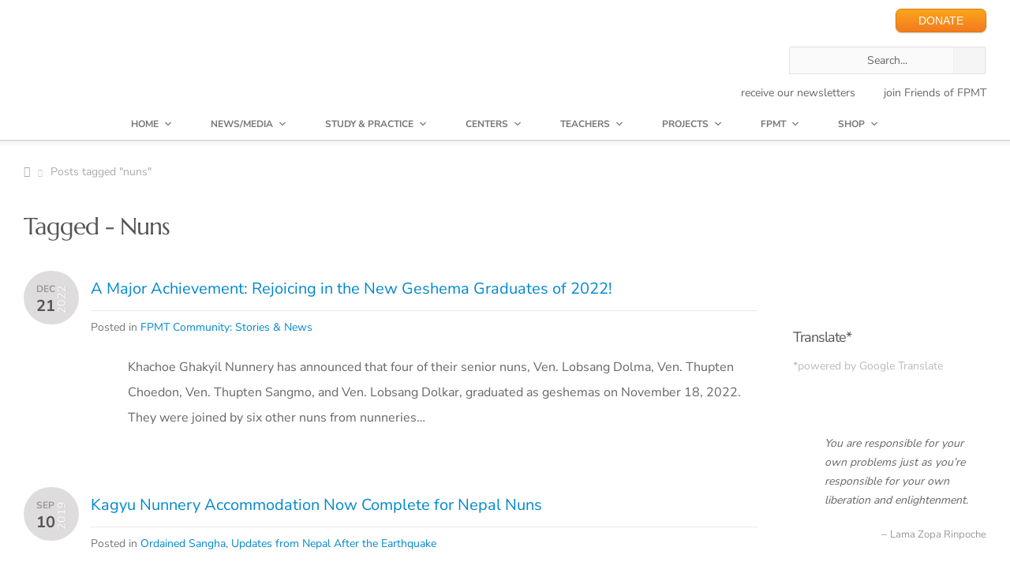

--- FILE ---
content_type: text/html; charset=UTF-8
request_url: https://fpmt.org/tag/nuns/
body_size: 93912
content:

<!DOCTYPE HTML>
<!-- START html -->
<!--[if IE 8]>
<html xmlns="http://www.w3.org/1999/xhtml" lang="en-US" class="ie ie8">
<![endif]-->
<!--[if !IE]>-->
<html xmlns="http://www.w3.org/1999/xhtml" lang="en-US">
<!--<![endif]-->


<!-- START head --><head>

<!-- Google tag (gtag.js) -->
<script async src="https://www.googletagmanager.com/gtag/js?id=G-3PPTE04BFY"></script>
<script>
  window.dataLayer = window.dataLayer || [];
  function gtag(){dataLayer.push(arguments);}
  gtag('js', new Date());

  gtag('config', 'G-3PPTE04BFY');
</script>

<!--?php if ( !is_404() ) print_meta_tags( get_the_ID() ); ?-->
	<!-- START meta -->
	<meta http-equiv="X-UA-Compatible" content="IE=edge"/>
	<meta name="viewport" content="width=device-width,initial-scale=1.0,maximum-scale=1.0,user-scalable=no">
	<meta charset="UTF-8" />
	<title>Tagged - Nuns</title>
<link data-rocket-preload as="style" href="https://fonts.googleapis.com/css2?family=Nunito+Sans:wght@400;600;700&#038;display=swap" rel="preload">
<link data-rocket-preload as="style" href="https://fonts.googleapis.com/css?family=Marcellus%3A400&#038;display=swap" rel="preload">
<link href="https://fonts.googleapis.com/css2?family=Nunito+Sans:wght@400;600;700&#038;display=swap" media="print" onload="this.media=&#039;all&#039;" rel="stylesheet">
<link href="https://fonts.googleapis.com/css?family=Marcellus%3A400&#038;display=swap" media="print" onload="this.media=&#039;all&#039;" rel="stylesheet">
<style id="wpr-usedcss">@font-face{font-family:'Nunito Sans';font-style:normal;font-weight:400;font-stretch:100%;font-display:swap;src:url(https://fonts.gstatic.com/s/nunitosans/v19/pe0TMImSLYBIv1o4X1M8ce2xCx3yop4tQpF_MeTm0lfGWVpNn64CL7U8upHZIbMV51Q42ptCp7t7R-tCKQ.woff2) format('woff2');unicode-range:U+0100-02BA,U+02BD-02C5,U+02C7-02CC,U+02CE-02D7,U+02DD-02FF,U+0304,U+0308,U+0329,U+1D00-1DBF,U+1E00-1E9F,U+1EF2-1EFF,U+2020,U+20A0-20AB,U+20AD-20C0,U+2113,U+2C60-2C7F,U+A720-A7FF}@font-face{font-family:'Nunito Sans';font-style:normal;font-weight:400;font-stretch:100%;font-display:swap;src:url(https://fonts.gstatic.com/s/nunitosans/v19/pe0TMImSLYBIv1o4X1M8ce2xCx3yop4tQpF_MeTm0lfGWVpNn64CL7U8upHZIbMV51Q42ptCp7t1R-s.woff2) format('woff2');unicode-range:U+0000-00FF,U+0131,U+0152-0153,U+02BB-02BC,U+02C6,U+02DA,U+02DC,U+0304,U+0308,U+0329,U+2000-206F,U+20AC,U+2122,U+2191,U+2193,U+2212,U+2215,U+FEFF,U+FFFD}@font-face{font-family:'Nunito Sans';font-style:normal;font-weight:600;font-stretch:100%;font-display:swap;src:url(https://fonts.gstatic.com/s/nunitosans/v19/pe0TMImSLYBIv1o4X1M8ce2xCx3yop4tQpF_MeTm0lfGWVpNn64CL7U8upHZIbMV51Q42ptCp7t7R-tCKQ.woff2) format('woff2');unicode-range:U+0100-02BA,U+02BD-02C5,U+02C7-02CC,U+02CE-02D7,U+02DD-02FF,U+0304,U+0308,U+0329,U+1D00-1DBF,U+1E00-1E9F,U+1EF2-1EFF,U+2020,U+20A0-20AB,U+20AD-20C0,U+2113,U+2C60-2C7F,U+A720-A7FF}@font-face{font-family:'Nunito Sans';font-style:normal;font-weight:600;font-stretch:100%;font-display:swap;src:url(https://fonts.gstatic.com/s/nunitosans/v19/pe0TMImSLYBIv1o4X1M8ce2xCx3yop4tQpF_MeTm0lfGWVpNn64CL7U8upHZIbMV51Q42ptCp7t1R-s.woff2) format('woff2');unicode-range:U+0000-00FF,U+0131,U+0152-0153,U+02BB-02BC,U+02C6,U+02DA,U+02DC,U+0304,U+0308,U+0329,U+2000-206F,U+20AC,U+2122,U+2191,U+2193,U+2212,U+2215,U+FEFF,U+FFFD}@font-face{font-family:'Nunito Sans';font-style:normal;font-weight:700;font-stretch:100%;font-display:swap;src:url(https://fonts.gstatic.com/s/nunitosans/v19/pe0TMImSLYBIv1o4X1M8ce2xCx3yop4tQpF_MeTm0lfGWVpNn64CL7U8upHZIbMV51Q42ptCp7t7R-tCKQ.woff2) format('woff2');unicode-range:U+0100-02BA,U+02BD-02C5,U+02C7-02CC,U+02CE-02D7,U+02DD-02FF,U+0304,U+0308,U+0329,U+1D00-1DBF,U+1E00-1E9F,U+1EF2-1EFF,U+2020,U+20A0-20AB,U+20AD-20C0,U+2113,U+2C60-2C7F,U+A720-A7FF}@font-face{font-family:'Nunito Sans';font-style:normal;font-weight:700;font-stretch:100%;font-display:swap;src:url(https://fonts.gstatic.com/s/nunitosans/v19/pe0TMImSLYBIv1o4X1M8ce2xCx3yop4tQpF_MeTm0lfGWVpNn64CL7U8upHZIbMV51Q42ptCp7t1R-s.woff2) format('woff2');unicode-range:U+0000-00FF,U+0131,U+0152-0153,U+02BB-02BC,U+02C6,U+02DA,U+02DC,U+0304,U+0308,U+0329,U+2000-206F,U+20AC,U+2122,U+2191,U+2193,U+2212,U+2215,U+FEFF,U+FFFD}@font-face{font-family:Marcellus;font-style:normal;font-weight:400;font-display:swap;src:url(https://fonts.gstatic.com/s/marcellus/v14/wEO_EBrOk8hQLDvIAF81VvoK.woff2) format('woff2');unicode-range:U+0000-00FF,U+0131,U+0152-0153,U+02BB-02BC,U+02C6,U+02DA,U+02DC,U+0304,U+0308,U+0329,U+2000-206F,U+20AC,U+2122,U+2191,U+2193,U+2212,U+2215,U+FEFF,U+FFFD}@font-face{font-display:swap;font-family:FontAwesome;src:url(https://fpmt.org/wp-content/themes/AegaeusWP/css/font-face/FontAwesome/fontawesome-webfont.eot);src:url(https://fpmt.org/wp-content/themes/AegaeusWP/css/font-face/FontAwesome/fontawesome-webfont.eot?#iefix) format('eot'),url(https://fpmt.org/wp-content/themes/AegaeusWP/css/font-face/FontAwesome/fontawesome-webfont.woff) format('woff'),url(https://fpmt.org/wp-content/themes/AegaeusWP/css/font-face/FontAwesome/fontawesome-webfont.ttf) format('truetype'),url(https://fpmt.org/wp-content/themes/AegaeusWP/css/font-face/FontAwesome/fontawesome-webfont.svg#FontAwesome) format('svg');font-weight:400;font-style:normal}a,address,body,caption,cite,code,div,dl,dt,em,fieldset,font,form,h1,h2,h4,html,i,iframe,img,label,legend,li,object,p,span,strong,tt,u,ul{margin:0;padding:0;border:0;outline:0;font-size:100%;vertical-align:baseline;background:0 0}body,html{line-height:1;margin:0;padding:0;background-attachment:fixed;height:100%}ul{list-style:none}.clearfix:after,.clearfix:before{content:'\0020';display:block;overflow:hidden;visibility:hidden;width:0;height:0}.clearfix:after{clear:both}.clearfix{zoom:1}.last-column{margin-right:0!important;clear:right}img{border-style:none;vertical-align:top;max-width:100%;height:auto}body,body *,html,p{-webkit-text-size-adjust:none;-webkit-font-smoothing:subpixel-antialiased;font-smoothing:subpixel-antialiased}body{background-image:none;background-repeat:repeat;background-position:center center;background-attachment:scroll;background-color:#323232!important}body,input,textarea{font:12px/20px "Helvetica Neue",Helvetica,Arial,sans-serif;background-color:#fafafa;color:#656565}.hidden,.none{display:none}button,input[type=submit]{outline:0;text-decoration:none;-webkit-border-radius:2px;-moz-border-radius:2px;border-radius:2px;-webkit-transition:.2s linear;-moz-transition:.2s linear;-o-transition:.2s linear;-ms-transition:.2s linear;transition:all .2s linear;line-height:normal!important;display:inline-block;height:25px;box-sizing:initial;padding:4px 6px;border:1px solid #e2e1e0}input[type=email],input[type=text]{border:1px solid #e2e1e0;outline:0;font-family:"Helvetica Neue",Helvetica,Arial,sans-serif!important;padding:4px 6px;color:#999;width:60%;font-size:11px;-webkit-border-radius:2px;-moz-border-radius:2px;border-radius:2px;-webkit-transition:.2s linear;-moz-transition:.2s linear;-o-transition:.2s linear;-ms-transition:.2s linear;transition:all .2s linear;line-height:normal!important;display:inline-block;height:25px;box-sizing:initial}input[type=text]:focus{-webkit-box-shadow:0 0 4px rgba(10,10,200,.1);-moz-box-shadow:0 0 4px rgba(10,10,200,.1);box-shadow:0 0 4px rgba(10,10,200,.1);color:#222}.tooltip{border-bottom:1px dashed #ff6838;cursor:help;color:#ff6838;font-weight:700;position:relative;display:inline-block}code,tt{clear:both;line-height:20px!important;font-size:11px!important;font-family:"Courier New",Courier,monospace,serif!important;margin-top:0;margin-right:0;margin-bottom:20px;margin-left:0;color:#000!important}address,cite,em,i{font-style:italic}strong{font-weight:700}.aligncenter{margin-left:auto;margin-right:auto;display:block;clear:both;text-align:center}::-moz-selection,::-webkit-selection,::selection{background-color:#ff6838;color:#fff;text-shadow:none}a{text-decoration:none;color:#323232;-webkit-transition:color .2s linear;-moz-transition:color .2s linear;-o-transition:color .2s linear;-ms-transition:color .2s linear;transition:color .2s linear}#footer a:hover,a:hover{color:#ff6838}a img{border:0}p{margin-bottom:20px}.separator{height:1px;width:990px;display:block;margin-top:30px;margin-left:-30px;margin-bottom:50px;background-color:#e9e9e9;position:relative;border:0}.separator-top{width:43px;height:28px;position:relative;display:block;top:-14px;margin:0 0 0 92%;text-align:center;text-shadow:0 -1px 0 #fefefe;background-color:#fff;cursor:pointer;-webkit-transition:.2s linear;-moz-transition:.2s linear;-o-transition:.2s linear;-ms-transition:.2s linear;transition:all .2s linear}.separator-top span{display:block;width:100%;height:100%;background-image:url(https://fpmt.org/wp-content/themes/AegaeusWP/images/sprites/to-top-arrow.png);background-repeat:no-repeat;background-position:center center}.separator-text{position:relative;top:-11px;text-transform:uppercase;padding:3px 20px;text-align:center;color:#bbb;background:#fff;display:inline-block;font-family:'PT Sans Caption',Arial,sans-serif;font-size:14px}#main-content-with-sidebar .separator{width:700px}.new-marker-unit{margin-left:10px;width:auto;display:inline-block;font-size:8px;font-weight:400;padding:0 8px;background-color:#f0bb0e;border-radius:20px;-moz-border-radius:20px;-webkit-border-radius:20px;color:#fff;line-height:14px}.new-marker-unit:before{display:none!important}#sort-categories{padding:4px 13px;font-weight:700;display:inline-block;background-color:#f6f6f6;-moz-border-radius:2px;-webkit-border-radius:2px;border-radius:2px;text-shadow:0 1px 0 #fff;-webkit-transition:color .2s linear;-moz-transition:color .2s linear;-o-transition:color .2s linear;transition:color .2s linear;float:right;margin-top:-5px;color:#bbb}#sort-categories li{float:left;display:inline-block;margin-right:10px;padding:0}#sort-categories li span{margin-left:10px}#sort-categories li:last-child{margin-right:0}#sort-categories li:last-child span{display:none}#sort-categories li a{color:#999}#sort-categories li a:hover{color:#323232}#sort-categories .current-category a,#sort-categories .current-category a:hover{color:#ff6838;cursor:default}#portfolio-container-gal,#portfolio-container-sec,.posts-grid{width:105%}.posts-grid .flexslider,.posts-grid .post-featured-image{margin-left:1px}.posts-grid .post{margin-bottom:30px!important}.post-featured-image img{display:block;width:100%;height:auto}.post-featured-image{display:block}.blog-meta-info{font-weight:700;text-align:center;float:left;background-color:#f3f3f3;width:70px;height:56px;margin-right:15px;-webkit-border-radius:54px;border-radius:54px;padding:14px 0 0;line-height:1;z-index:99;display:inline-block}.blog-meta-info .post-date{margin-top:5px;margin-bottom:3px;font-size:18px;display:inline-block;text-align:center;color:#555}.blog-meta-info .post-month{text-transform:uppercase;font-size:12px;display:inline-block;text-align:center;color:#999}.blog-meta-title{position:relative;z-index:1;overflow:hidden;padding-top:5px}.blog-meta-details{margin-top:7px;font-size:11px;color:#767676}.blog-meta-title .separator{width:100%!important;margin:0;margin-left:0}.blog-post-meta{border:1px solid #dedede;color:#999;border-top:0;padding:10px 20px;font-size:11px;position:relative;-webkit-transition:.2s linear;-moz-transition:.2s linear;-o-transition:.2s linear;-ms-transition:.2s linear;transition:all .2s linear;margin-left:1px}.blog-post-meta a{color:#999}.from-the-portfolio-sec .from-the-portfolio-gal{position:relative;margin-bottom:30px!important}.from-the-portfolio-sec ul{margin-bottom:0}.from-the-portfolio-gal img,.from-the-portfolio-sec iframe,.from-the-portfolio-sec img{width:100%;display:block;margin:0;padding:0}.col-4.from-the-portfolio-gal img,.col-4.from-the-portfolio-sec iframe,.col-4.from-the-portfolio-sec img{height:218px}.col-3.from-the-portfolio-gal img,.col-3.from-the-portfolio-sec iframe,.col-3.from-the-portfolio-sec img{height:158px}#main-content-with-sidebar .col-4.from-the-portfolio-gal img,#main-content-with-sidebar .col-4.from-the-portfolio-sec iframe,#main-content-with-sidebar .col-4.from-the-portfolio-sec img{height:229px}#main-content-with-sidebar .col-3.from-the-portfolio-gal img,#main-content-with-sidebar .col-3.from-the-portfolio-sec iframe,#main-content-with-sidebar .col-3.from-the-portfolio-sec img{height:108px}.search-entry{padding-bottom:20px;margin-bottom:20px;border-bottom:1px solid #eee}.search-entry h2{font-size:13px;margin-bottom:18px;margin-top:0;padding:0;line-height:14px}.from-the-portfolio-gal{margin-bottom:30px!important}.post-featured-image{display:block;background-color:#000;background-image:url(https://fpmt.org/wp-content/themes/AegaeusWP/images/sprites/hover-plus.png);background-repeat:no-repeat;background-position:center center}.overlay-info{width:100%;height:100%;display:block;position:absolute;top:0;left:0;background:#000;opacity:0}.overlay-info p{margin:10px;color:#ddd}.isotope-item{z-index:2}.isotope-hidden.isotope-item{pointer-events:none;z-index:1}.isotope,.isotope .isotope-item{-webkit-transition-duration:.5s;-moz-transition-duration:.5s;-ms-transition-duration:.5s;-o-transition-duration:.5s;transition-duration:.5s}.isotope{-webkit-transition-property:height,width;-moz-transition-property:height,width;-ms-transition-property:height,width;-o-transition-property:height,width;transition-property:height,width}.isotope .isotope-item{-webkit-transition-property:-webkit-transform,opacity;-moz-transition-property:-moz-transform,opacity;-ms-transition-property:-ms-transform,opacity;-o-transition-property:-o-transform,opacity;transition-property:transform,opacity}.isotope .isotope-item.no-transition,.isotope.no-transition,.isotope.no-transition .isotope-item{-webkit-transition-duration:0s;-moz-transition-duration:0s;-ms-transition-duration:0s;-o-transition-duration:0s;transition-duration:0s}.like-active .icon{background-position:-15px -19px}a.like-active{color:#f60!important}h1,h2,h4{padding:0 0 20px;color:#404348;font-family:'PT Sans Caption',Arial,sans-serif;font-weight:700}h1{font-size:28px;line-height:36px;letter-spacing:-2px}h2{font-size:24px;letter-spacing:-1px;line-height:36px}h4{font-size:16px;letter-spacing:-.2px;line-height:36px}#header-dropdown{position:relative;width:100%;height:385px;margin-top:-380px;background-color:#ff6838}#map{width:100%;height:380px;position:relative}#map-contact-info{max-width:400px;position:absolute;bottom:40px;right:5px;z-index:999;background:rgba(255,255,255,.95);background:url(https://fpmt.org/wp-content/themes/AegaeusWP/images/sprites/w-trans-95.png);border:1px solid #aaa;-webkit-box-shadow:0 0 10px rgba(50,50,50,.25);-moz-box-shadow:0 0 10px rgba(50,50,50,.25);box-shadow:0 0 10px rgba(50,50,50,.25);padding:15px 25px;-webkit-border-radius:2px;-moz-border-radius:2px;border-radius:2px}#map-contact-info,#map-contact-info a{color:#767676}#map-contact-info span{color:#333;font-weight:700}#main-sidebar #search-404 #search{width:216px}#main-sidebar #search-404 #submit-search{position:relative!important;right:45px}.right-sidebar #main-sidebar #submit-search{top:13px!important}#close-map-info{position:absolute;top:5px;right:0;opacity:.4;-webkit-transition:.2s linear;-moz-transition:.2s linear;-o-transition:.2s linear;-ms-transition:.2s linear;transition:all .2s linear}#close-map-info:hover{opacity:1}#close-map-info span:before{font-size:60%}#map img{max-width:none}.arrow-down{position:absolute;right:60px;bottom:-15px;width:0;height:0;border-left:20px solid transparent;border-right:20px solid transparent;border-top:20px solid #ff6838;z-index:999}#header-dropdown .arrow-down{cursor:pointer}#wrapper{padding-bottom:80px;border-bottom:5px solid #ff6838}#content{margin-top:60px}#content-inner{padding-top:40px;padding-bottom:0;margin-bottom:0;background-image:url(https://fpmt.org/wp-content/themes/AegaeusWP/images/textures/6.png);background-repeat:repeat-x;background-position:center top;background-color:#fff;-webkit-box-shadow:0 0 10px rgba(50,50,50,.75);-moz-box-shadow:0 0 10px rgba(50,50,50,.75);box-shadow:0 0 10px rgba(50,50,50,.75)}#main-content{padding-top:50px}#main-inner-wrapper{margin:0;padding-bottom:40px}#main-inner-wrapper.page-with-sidebar{padding-bottom:0}#main-content-with-sidebar{float:left;padding-top:40px;width:640px}#main-sidebar{float:right;padding-top:40px;position:relative;right:0}#page-title{padding-bottom:30px;border-bottom:1px solid #e9e9e9;width:990px;margin-left:-30px;margin-top:0}#main-sidebar-inner{margin-left:30px;margin-right:30px}#sidebar-page-wrapper{padding:0;margin:0;overflow:hidden;margin-left:-30px;width:960px;padding-left:30px;background-image:url(https://fpmt.org/wp-content/themes/AegaeusWP/images/sprites/sidebar-bg.png);background-repeat:repeat-y;background-position:0 0}.inactive-opacity{opacity:.2}.wrapper-30{margin-left:30px;margin-right:30px}.breadcrumb-wrapper{border-bottom:1px solid #e9e9e9;overflow:hidden;width:700px;margin-left:-30px;margin-top:-40px;margin-bottom:40px;position:relative}#fullwidth-wrapper .breadcrumb-wrapper{width:990px;border-bottom:1px solid #e9e9e9}.breadcrumb-inside{margin:0 30px;padding:7px 0;color:#aaa}.breadcrumb-wrapper a span:before{font-size:14px!important;font-weight:400}.breadcrumb-wrapper a,.breadcrumb-wrapper span{font-size:11px}.breadcrumb-wrapper .icon-home{margin-right:-7px}.breadcrumb-wrapper span.sep-icon{font-size:8px;color:#ccc;margin-right:0}.breadcrumb-wrapper a{color:#aaa;margin-right:7px}.breadcrumb-wrapper a:hover{color:#ff6838}#fullwidth-wrapper{padding-top:40px;padding-bottom:0;margin-bottom:0}#search-404{width:450px;margin:0 auto;position:relative}#search-404 input[type=text]{width:436px}#search-404 #submit-search{position:absolute;right:0;width:40px;height:33px;padding:0;opacity:.4;background-color:#eee;cursor:pointer;top:0;background-image:url(https://fpmt.org/wp-content/themes/AegaeusWP/images/sprites/search.png);background-repeat:no-repeat;background-position:center center}#search-404 #submit-search:hover{opacity:1}.close-info-box{position:absolute;font-family:EntypoRegular,Arial,sans-serif;font-size:30px;line-height:0;top:8px;right:10px;opacity:0;text-shadow:0 1px 0 #fff;-webkit-transition:.2s linear;-moz-transition:.2s linear;-o-transition:.2s linear;-ms-transition:.2s linear;transition:all .2s linear}label.error{display:none!important}button#submit{margin-bottom:0!important}input.error,textarea.error{-webkit-box-shadow:0 0 4px rgba(250,0,0,.1);-moz-box-shadow:0 0 4px rgba(250,0,0,.1);box-shadow:0 0 4px rgba(250,0,0,.1);border:1px solid red!important}textarea{font:12px/20px "Helvetica Neue",Helvetica,Arial,sans-serif;color:#999;font-family:"Helvetica Neue",Helvetica,Arial,sans-serif!important;padding:8px;-webkit-border-radius:2px;-moz-border-radius:2px;border-radius:2px;-webkit-transition:.2s linear;-moz-transition:.2s linear;-o-transition:.2s linear;-ms-transition:.2s linear;transition:all .2s linear;line-height:normal!important;display:inline-block;border:1px solid #e2e1e0;outline:0;width:90%;height:150px;overflow:hidden;background-image:url(https://fpmt.org/wp-content/themes/AegaeusWP/images/sprites/comment-star.png)!important;background-repeat:no-repeat!important;background-position:right bottom!important}textarea:focus{background-position:105% 105%!important}input[type=email]:hover,input[type=text]:hover,textarea:hover{border:1px solid #d9d9d9}.widget-column .widget-item{margin-bottom:30px}.widget-column .widget-item:last-child{margin-bottom:0}#header #search-404{width:250px!important;margin-top:10px}#header #search-404 #search{width:235px!important}.tabs_container{border:1px solid #e2e1e0;-moz-border-radius:2px;border-radius:2px;overflow:hidden;margin-bottom:0}ul.tabs{height:32px;margin:0;background:#e9e9e9;border-bottom:1px solid #e0e0e0;border-top-left-radius:3px;border-top-right-radius:3px}ul.tabs li{float:left;margin-bottom:-1px;height:32px;line-height:32px;border-left:1px solid #f7f5f3;border-right:1px solid #d7d7d7;overflow:hidden}ul.tabs li a{display:block;padding:0 15px;color:#737271;font-size:12px;text-shadow:0 1px 0 #fff;font-family:'PT Sans Caption',Arial,sans-serif;-webkit-transition:.2s ease-out;-moz-transition:.2s ease-out;-o-transition:.2s ease-out;transition:all .2s ease-out;font-weight:700}ul.tabs li a:hover{background-color:#f0f0f0}ul.tabs li.active{background-color:#fff!important;border-bottom:1px solid #fff!important}ul.tabs li.active a{color:#ff6838;background-color:#fff!important}ul.tabs li:first-child.active,ul.tabs li:first-child.active a:hover{border-top-left-radius:3px}.tabs_contents{background-color:#fff;border:1px solid #fff;border-bottom-left-radius:3px;border-bottom-right-radius:3px;overflow:hidden}.tab_content{padding:15px;background-image:url(https://fpmt.org/wp-content/themes/AegaeusWP/images/sprites/action-border.png);background-repeat:repeat-x;background-position:center bottom}.tab_content :last-child{margin-bottom:5px!important}.progress-bar{width:100%;margin-bottom:14px}.progress-bar p{font-size:12px;line-height:12px;text-transform:uppercase;margin-bottom:5px}.progress-bar p span{margin:0 0 0 10px}.progress-bar .progress{width:100%;height:16px;display:block;position:relative;overflow:hidden}.progress-bar .progress span{position:absolute;top:0;left:0;height:16px;background:#ff6838;-webkit-border-top-right-radius:8px;-webkit-border-bottom-right-radius:8px;-moz-border-radius-topright:8px;-moz-border-radius-bottomright:8px;border-top-right-radius:8px;border-bottom-right-radius:8px;-webkit-border-top-left-radius:20px;-webkit-border-bottom-left-radius:20px;-moz-border-radius-topleft:20px;-moz-border-radius-bottomleft:20px;border-top-left-radius:20px;border-bottom-left-radius:20px;opacity:0}.progress>span:after{content:"";position:absolute;top:0;left:0;bottom:0;right:0;background-image:-webkit-gradient(linear,0 0,100% 100%,color-stop(.25,rgba(255,255,255,.1)),color-stop(.25,transparent),color-stop(.5,transparent),color-stop(.5,rgba(255,255,255,.1)),color-stop(.75,rgba(255,255,255,.1)),color-stop(.75,transparent),to(transparent));background-image:-webkit-linear-gradient(-45deg,rgba(255,255,255,.1) 25%,transparent 25%,transparent 50%,rgba(255,255,255,.1) 50%,rgba(255,255,255,.1) 75%,transparent 75%,transparent);background-image:-moz-linear-gradient(-45deg,rgba(255,255,255,.1) 25%,transparent 25%,transparent 50%,rgba(255,255,255,.1) 50%,rgba(255,255,255,.1) 75%,transparent 75%,transparent);background-image:-ms-linear-gradient(-45deg,rgba(255,255,255,.1) 25%,transparent 25%,transparent 50%,rgba(255,255,255,.1) 50%,rgba(255,255,255,.1) 75%,transparent 75%,transparent);background-image:-o-linear-gradient(-45deg,rgba(255,255,255,.1) 25%,transparent 25%,transparent 50%,rgba(255,255,255,.1) 50%,rgba(255,255,255,.1) 75%,transparent 75%,transparent);z-index:1;-webkit-background-size:50px 50px;-moz-background-size:50px 50px;background-size:50px 50px;-webkit-animation:2s linear infinite move;-webkit-border-top-right-radius:8px;-webkit-border-bottom-right-radius:8px;-moz-border-radius-topright:8px;-moz-border-radius-bottomright:8px;border-top-right-radius:8px;border-bottom-right-radius:8px;-webkit-border-top-left-radius:20px;-webkit-border-bottom-left-radius:20px;-moz-border-radius-topleft:20px;-moz-border-radius-bottomleft:20px;border-top-left-radius:20px;border-bottom-left-radius:20px;overflow:hidden}.progress{background-color:#f7f7f7;-webkit-border-top-right-radius:8px;-webkit-border-bottom-right-radius:8px;-moz-border-radius-topright:8px;-moz-border-radius-bottomright:8px;border-top-right-radius:8px;border-bottom-right-radius:8px;-webkit-border-top-left-radius:20px;-webkit-border-bottom-left-radius:20px;-moz-border-radius-topleft:20px;-moz-border-radius-bottomleft:20px;border-top-left-radius:20px;border-bottom-left-radius:20px}.toggle-unit{margin-bottom:0;position:relative;display:block;width:100%}.trigger{display:block!important;width:100%}.trigger a{display:block;width:100%;margin-bottom:0;text-decoration:none;text-shadow:0 1px 0 #fff;background-color:#e9e9e9;cursor:pointer;background-image:url(https://fpmt.org/wp-content/themes/AegaeusWP/images/lists/plus.png);background-repeat:no-repeat;background-position:95% center;border-top:1px solid #f9f9f9;border-bottom:1px solid #e0e0e0;border-left:1px solid transparent;border-right:1px solid transparent;border-top-left-radius:3px;border-top-right-radius:3px;font-family:'PT Sans Caption',Arial,sans-serif;-webkit-transition:.2s ease-out;-moz-transition:.2s ease-out;-o-transition:.2s ease-out;transition:all .2s ease-out;font-weight:700}.trigger a:hover{background-color:#f0f0f0}.trigger.active a{background-color:#f3f3f3;border:1px solid #e2e1e0;background-image:url(https://fpmt.org/wp-content/themes/AegaeusWP/images/lists/minus.png);color:#ff6838}.toggle-container-wrapper{width:100%;display:block;border-right-width:1px;border-left-width:1px;border-right-style:solid;border-left-style:solid;border-right-color:#e2e1e0;border-left-color:#e2e1e0;background-color:#fafafa;background-image:url(https://fpmt.org/wp-content/themes/AegaeusWP/images/sprites/action-border.png);background-repeat:repeat-x;background-position:center bottom;border-bottom-width:1px;border-bottom-style:solid;border-bottom-color:#e2e1e0;overflow:hidden}.accordion-unit{margin-bottom:0}.trigger-button{float:left;width:100%;margin-bottom:0;text-decoration:none;text-shadow:0 1px 0 #fff;background-color:#e9e9e9;cursor:pointer;background-image:url(https://fpmt.org/wp-content/themes/AegaeusWP/images/lists/plus.png);background-repeat:no-repeat;background-position:95% center;border-top:1px solid #f9f9f9;border-bottom:1px solid #e0e0e0;border-left:1px solid transparent;border-right:1px solid transparent;border-top-left-radius:3px;border-top-right-radius:3px;font-family:'PT Sans Caption',Arial,sans-serif;-webkit-transition:.2s ease-out;-moz-transition:.2s ease-out;-o-transition:.2s ease-out;transition:all .2s ease-out;font-weight:700}.trigger-button:hover{background-color:#f0f0f0}.trigger-button span{padding:8px 10px 8px 20px;display:block}.trigger-button.active{background-color:#f3f3f3;background-image:url(https://fpmt.org/wp-content/themes/AegaeusWP/images/lists/minus.png);color:#ff6838;border-top-width:1px;border-right-width:1px;border-left-width:1px;border-top-style:solid;border-right-style:solid;border-left-style:solid;border-top-color:#f3f3f3;border-right-color:#e2e1e0;border-left-color:#e2e1e0}.accordion{width:100%;float:left;border-right-width:1px;border-left-width:1px;border-right-style:solid;border-left-style:solid;border-right-color:#e2e1e0;border-left-color:#e2e1e0;background-color:#fff;background-image:url(https://fpmt.org/wp-content/themes/AegaeusWP/images/sprites/action-border.png);background-repeat:repeat-x;background-position:center bottom;border-bottom-width:1px;border-bottom-style:solid;border-bottom-color:#e2e1e0}.button{position:relative;width:auto!important;background:#333;color:#aeaeae;-webkit-border-radius:2px;-moz-border-radius:2px;border-radius:2px;border:0;outline:0;height:29px;margin-right:10px;margin-bottom:20px;line-height:29px;font-size:12px;padding:0 20px;font-weight:700;-webkit-transition:.2s linear;-moz-transition:background .2s linear;-o-transition:.2s linear;-ms-transition:.2s linear;transition:all .2s linear;display:inline-block;-moz-box-shadow:inset 0 14px 0 0 rgba(255,255,255,.1);-webkit-box-shadow:inset 0 14px 0 0 rgba(255,255,255,.1);box-shadow:inset 0 14px 0 0 rgba(255,255,255,.1);text-transform:none}.button:active{top:1px}.separator-text .button{text-shadow:none;font-weight:700;margin-top:-10px;font-family:Arial,Helvetica,sans-serif}.button:hover{cursor:pointer;background:#ff6838;color:#fff;text-shadow:0 0 3px rgba(255,255,255,.2)}.button .icon span.icon{right:15px!important;top:-5px!important}.button .icon{font-family:EntypoRegular,Arial,sans-serif;font-size:35px;line-height:1px;width:22px;height:15px;margin-left:12px;display:block;position:absolute;bottom:9px;right:10px;font-weight:400}.gallery-item a{background-image:url(https://fpmt.org/wp-content/themes/AegaeusWP/images/sprites/overlay.png);background-color:#000;background-repeat:no-repeat;background-position:right top;-webkit-transition:.2s linear;-moz-transition:.2s linear;-o-transition:.2s linear;-ms-transition:.2s linear;transition:all .2s linear;display:block}.gallery-item.col-3 p{width:198px}.gallery-item.col-4 p{width:278px}.gallery-item.col-3 img{height:148px}.gallery-item.col-4 img{height:209px}#header{padding-bottom:40px}#logo-wrap{float:left;width:auto;display:inline-block}#logo{margin:0 40px 0 0;float:left}#logo a{font-size:32px;line-height:30px;color:#434343;font-weight:700}#logo a:hover{color:#000}#social-wrap{float:right;display:inline-block}#header-separator{height:5px;background:#f7f7f7;border-top:1px solid #ddd;margin-top:0;margin-bottom:0}#main-navigation-wrapper{border-top:1px solid #ddd;border-bottom:1px solid #ddd;position:relative;z-index:9999;background:#fff;width:990px;margin-left:-30px}#nav{margin:0;display:block;position:relative}#nav li{position:relative;display:block;float:left;padding:0;margin-top:0;-webkit-transition:.2s linear;-moz-transition:.2s linear;-o-transition:.2s linear;-ms-transition:.2s linear;transition:all .2s linear;border-right:1px solid #eee}#nav li a{display:block;float:left;padding:8px 26px;text-decoration:none;color:#767676;font-weight:700;font-size:11px;text-transform:uppercase;border-top:1px solid transparent;margin-top:-1px;-webkit-transition:.2s linear;-moz-transition:.2s linear;-o-transition:.2s linear;-ms-transition:.2s linear;transition:all .2s linear}#nav li a:hover,#nav li.sfHover a{color:#ff6838;border-color:#ff6838;margin-top:-1px;background-color:#fafafb}#nav a .sf-sub-indicator{display:none}#nav>li a.sf-with-ul:after{font-family:FontAwesome;font-weight:400;font-style:normal;display:inline-block;content:"\f078";padding-left:10px;max-width:10px;height:10px;padding-bottom:0;padding-bottom:3px;padding-right:0}#nav li li a.sf-with-ul:after{font-family:FontAwesome;font-weight:400;font-style:normal;display:inline-block;content:"\f054";padding-left:0;max-width:10px;float:right;margin-top:2px;margin-right:25px;text-align:right}#nav li li a .sf-sub-indicator{display:none}#nav li li a .sf-sub-indicator:last-child{display:none}#nav li.sfHover li>a,#nav ul a{display:block;position:relative;margin-top:0;background-color:transparent;border-color:#eee;border-top:0;border-bottom:1px solid #efefef;color:#767676}#nav ul ul{margin-top:1px}#nav li.sfHover li>a:hover,#nav ul a:hover,#nav ul li.sfHover>a{color:#ff6838}#nav li.sfHover li,#nav ul li,#nav ul li.sf-with-ul a{background-color:#fafafb}#nav li.sfHover li:hover,#nav ul li:hover{background-color:#fff}#nav li li a.sf-with-ul{padding-right:0}#nav li:last-child{margin-right:0}#nav li:hover{visibility:inherit}#nav ul{position:absolute;border-bottom:1px solid #ff6838;border-right:0;border-left:0;top:-9999em;z-index:9991;background-color:#fff;min-width:18em;width:20.8077em;-webkit-box-shadow:0 5px 10px rgba(50,50,50,.3);-moz-box-shadow:0 5px 10px rgba(50,50,50,.3);box-shadow:0 5px 10px rgba(50,50,50,.3)}#nav li [class*=icon-] ul.sub-menu,#nav li [class^=icon-] ul.sub-menu,[class*=" icon-"] ul .sub-menu,[class^=icon-] ul .sub-menu{margin-left:-47px;max-width:200px!important}#nav ul li{width:100%;display:block}#nav ul li a span{margin-right:3px}#nav ul a{display:block;float:none}#nav a:hover,#nav li.sfHover a{text-decoration:none}#nav li.sfHover ul,#nav li:hover ul{left:0;top:36px;z-index:99}#nav li li li.sfHover li ul,#nav li li li:hover li ul,#nav li li.sfHover li ul,#nav li li:hover li ul,#nav li.sfHover li ul,#nav li:hover li ul{top:-9999em}#nav li li li li.sfHover ul,#nav li li li li:hover ul,#nav li li li.sfHover ul,#nav li li li:hover ul,#nav li li.sfHover ul,#nav li li:hover ul{left:20em;top:-1px}#footer ul{margin-bottom:0;padding:0}#menu-icon{color:#000;width:35px;height:25px;-webkit-border-radius:2px;-moz-border-radius:2px;border-radius:2px;text-indent:-9999px;background-color:#ebebeb;border:1px solid #eee;padding:8px 25px;cursor:pointer;display:block;opacity:.6;-webkit-transition:.2s linear;-moz-transition:.2s linear;-o-transition:.2s linear;-ms-transition:.2s linear;transition:all .2s linear}#menu-icon.active,#menu-icon:hover{opacity:1}.megamenu .sf-sub-indicator{display:none!important;visibility:hidden}#nav li.megamenu ul.sub-menu ul{border-top:0;border-bottom:0}#nav li.megamenu li a{max-width:100%;text-overflow:ellipsis;white-space:nowrap}#nav>li.megamenu{position:static!important}body #wrapper #nav>li.megamenu>ul.sub-menu{width:100%!important;padding:20px 0!important;margin:0;display:none;margin-top:0!important;z-index:99999;border-top:1px solid #ddd}#nav>li.megamenu>ul.sub-menu>li{display:block!important;float:left!important;width:25%;margin:0!important;padding:0 15px!important;border-right:1px solid #e6e6e6;background:0 0;background-color:transparent}#nav>li.megamenu>ul.sub-menu>li a{background:0 0;background-color:transparent}#nav li.megamenu ul>li{-webkit-box-sizing:border-box;-moz-box-sizing:border-box;box-sizing:border-box}#nav li.megamenu li a.sf-with-ul:after{display:none!important}#nav>li.megamenu>ul.sub-menu li:last-child{border-right:0!important}#nav>li.megamenu>ul.sub-menu li a,#nav>li.megamenu>ul.sub-menu ul li{border:0!important}#nav>li.megamenu>ul.sub-menu>li>a{text-transform:uppercase;color:#323232!important;letter-spacing:1px;background:0 0!important;padding-left:10px;cursor:default}#nav>li.megamenu>ul.sub-menu ul{position:static!important;top:0!important;left:0!important;display:block!important;visibility:visible!important;width:100%!important;margin-top:0;background:0 0!important;opacity:1!important;box-shadow:none!important}#nav>li.megamenu>ul.sub-menu ul li{width:100%!important;display:block;margin-bottom:2px}#nav>li.megamenu>ul.sub-menu ul li a{padding-left:10px;padding-right:10px;max-width:100%;text-overflow:ellipsis;white-space:nowrap;overflow:hidden}#nav-resp{clear:both;position:absolute;top:60px;left:-103px;width:288px;z-index:90000;display:none;-webkit-border-radius:2px;-moz-border-radius:2px;border-radius:2px;border:3px solid #ddd;border-top-width:1px}.triangle{position:absolute;top:-7px;left:20px;width:16px;height:9px;background-image:url(https://fpmt.org/wp-content/themes/AegaeusWP/images/sprites/triangle.png);background-repeat:no-repeat;background-position:center center}ul#nav-resp .triangle{left:138px}#nav-resp li a{clear:both;float:none;display:block;margin:0;padding:12px 16px;background:#eee;-webkit-transition:.2s linear;-moz-transition:.2s linear;-o-transition:.2s linear;-ms-transition:.2s linear;transition:all .2s linear;font-weight:400;text-shadow:none;text-decoraction:none}#nav-resp li{border-top:1px solid #ddd}#nav-resp li a:hover{background:#fff;color:#ff6838}#nav-resp ul{width:auto;position:static;border:0;margin:0;padding:0;display:block;background:#eee}#nav-resp .sf-sub-indicator{display:none}#nav-resp ul li{margin:0}#nav-resp ul li a{margin-left:20px!important;border-left:1px solid #e0e0e0}#nav-resp ul li li a{border-left:1px solid #e0e0e0;margin-left:45px!important}#nav-resp li li li li a{margin-left:65px!important}.focus-slogan-text{display:block;margin:0;text-align:center}.focus-slogan-text h1{font-family:Arial,sans-serif;padding-bottom:12px;font-size:36px;line-height:32px!important;letter-spacing:-1px;font-weight:700}.focus-slogan-text h4{color:#bbb;font-family:'Droid Sans',sans-serif;text-transform:none;font-weight:400;line-height:20px;letter-spacing:0;font-size:20px}.social li{display:inline;text-indent:-9999px}.social li a{background-position:0 0;width:33px;height:33px;margin-right:3px;margin-bottom:3px;float:left;-webkit-transition:140ms ease-in-out;-moz-transition:140ms ease-in-out;transition:140ms ease-in-out all}.social li a:hover{background-position:0 -33px}.social .twitter{background:url(https://fpmt.org/wp-content/themes/AegaeusWP/images/social/twitter-icon.png) no-repeat}.social .facebook{background:url(https://fpmt.org/wp-content/themes/AegaeusWP/images/social/facebook-icon.png) no-repeat}.social .flickr{background:url(https://fpmt.org/wp-content/themes/AegaeusWP/images/social/flickr-icon.png) no-repeat}.social .dribbble{background:url(https://fpmt.org/wp-content/themes/AegaeusWP/images/social/dribbble-icon.png) no-repeat}.social .vimeo{background:url(https://fpmt.org/wp-content/themes/AegaeusWP/images/social/vimeo-icon.png) no-repeat}.social .rss{background:url(https://fpmt.org/wp-content/themes/AegaeusWP/images/social/rss-icon.png) no-repeat}.social .pinterest{background:url(https://fpmt.org/wp-content/themes/AegaeusWP/images/social/pinterest-icon.png) no-repeat}.social .youtube{background:url(https://fpmt.org/wp-content/themes/AegaeusWP/images/social/youtube-icon.png) no-repeat}.testimonial-box{display:block;width:100%;border:1px solid #ddd;border-radius:2px;-moz-border-radius:2px;-webkit-border-radius:2px;-webkit-transition:.2s linear;-moz-transition:.2s linear;-o-transition:.2s linear;-ms-transition:.2s linear;transition:all .2s linear;margin-left:1px}.testimonial-header{padding:20px;background-color:#fcfcfc;border:1px solid #fff;position:relative}.testimonial-header .testimonial-content{border-left:3px solid #ff6838;padding-left:20px;font-size:13px;color:#999}.testimonial-content p:last-child{margin-bottom:0}.testimonial-footer{background-color:#f0f0f0;padding:10px 20px;border:1px solid #fff;border-top:0;color:#888;position:relative}.testimonial-footer span{font-family:'PT Sans Caption',Arial,sans-serif;font-weight:700;color:#434343}.testimonial-header .arrow-down{border-top-color:#fcfcfc;left:20px;bottom:-10px}#footer .tagcloud a,#main-sidebar .tagcloud a{float:left;display:inline-block;margin:1px;padding:3px 8px;-webkit-border-radius:2px;-moz-border-radius:2px;border-radius:2px;z-index:999;background:rgba(255,255,255,.5);border:1px solid #dedede;-webkit-transition:.2s;-moz-transition:.2s;-o-transition:.2s;transition:all .2s ease}#footer .tagcloud a:hover,#main-sidebar .tagcloud a:hover{background:rgba(255,255,255,.8)}.tweet_list li{margin-bottom:20px}.tweet_list li:last-child{margin-bottom:0;padding-bottom:0;border:0}.tweet-time-icon{width:20px;margin-right:10px;display:inline-block;background-image:url(https://fpmt.org/wp-content/themes/AegaeusWP/images/sprites/tweet-icon.png);background-repeat:no-repeat;background-position:top center;text-indent:-99999px}.tweet_time{display:block;margin-top:7px}#footer #search-404{width:100%!important}#footer #search-404 #search{width:93%!important}#footer{position:relative;width:990px;background:#efefef;margin-left:-30px;border-top:5px solid #e9e9e9}#footer .arrow-down{top:-5px;border-top:20px solid #fff;left:30px}#footer-inner{padding-top:35px;padding-bottom:40px;margin-bottom:0}#bottom-line{margin-top:0;background:rgba(0,0,0,.7);font-size:11px;color:#999}#bottom-line a{color:#aaa;border-bottom:1px dotted #999}#bottom-line a:hover{color:#ddd;border-color:#ff6838}#bottom-inner{margin:0;padding:8px 0}#footer .widget-item p:last-child{margin-bottom:10px}#footer .testimonial-box .arrow-down{bottom:-10px!important;top:auto!important;border-top:20px solid #fcfcfc!important}#copyright-line{display:inline-block;float:left}#scrollTop{background-image:url(https://fpmt.org/wp-content/themes/AegaeusWP/images/sprites/trans-07.png);background-repeat:repeat;color:#fff;font-size:15px;border-radius:2px;bottom:5px;display:none;height:40px;position:fixed;z-index:9999;right:20px;width:50px;opacity:.7;border-top:1px solid rgba(255,255,255,.1);-webkit-transition:.2s linear;-moz-transition:.2s linear;-o-transition:.2s linear;-ms-transition:.2s linear;transition:all .2s linear}#scrollTop span{position:absolute;top:11px;left:18px}#scrollTop:hover{opacity:.7;background-color:#000}.container{position:relative;margin-left:auto;margin-right:auto;width:930px;padding-left:30px;padding-right:30px}#content-inner{position:static!important}#main-content-with-sidebar .col-3{width:130px}.col-3{width:210px}.col-4{width:290px}#main-content-with-sidebar .col-4{width:305px}#main-content-with-sidebar .col-3{width:137.5px}.col-8{width:610px}#main-content-with-sidebar .col-12{width:640px;margin-right:0}#main-content-with-sidebar .col-8{width:472px}.col-12{width:930px}[class*=col-]{position:relative;margin-right:30px;margin-bottom:20px;float:left}[class*=col-]:last-child{margin-right:0}#footer [class*=col-]{margin-bottom:0}.tipsy{font-size:10px;position:absolute;padding:5px;z-index:999999;opacity:1;font-weight:700;font-family:'PT Sans Caption',Arial,sans-serif}.tipsy-inner{background-color:#ff6838;color:#fff;max-width:200px;padding-bottom:1px;padding-top:2px;padding-left:12px;padding-right:12px;text-align:center;border-radius:2px;-moz-border-radius:2px;-webkit-border-radius:2px}.tipsy-arrow{position:absolute;width:0;height:0;border:5px solid transparent}#main-sidebar .widget-item{margin-bottom:60px}.widget-item{color:#777}.widget-item h4{padding-bottom:17px;line-height:22px}#main-sidebar .widget-item:last-child{margin-bottom:20px}.hidden{display:none;visibility:hidden}#nav ul ul{margin-left:0!important}.custom-hb-box{display:inline;float:left;background-color:#000;width:24.7%;height:auto;margin-right:2px;margin-bottom:2px;position:relative;overflow:hidden;box-sizing:border-box}#main-content-with-sidebar .custom-hb-box{width:33%!important;height:205px!important}.custom-hb-box img{display:block;width:100%;height:100%;-webkit-transition:opacity .2s linear;-moz-transition:opacity .2s linear;-o-transition:opacity .2s linear;-ms-transition:opacity .2s linear;transition:opacity .2s linear;opacity:1}.hb-custom-glare{position:absolute;top:0;left:0;width:100%;height:100%;background:url(https://fpmt.org/wp-content/themes/AegaeusWP/images/sprites/small-shadow.png) bottom repeat-x}.hb-custom-title{position:absolute;-ms-transition:.2s linear;text-align:center;bottom:8px;z-index:999;color:#fff;padding:10px;width:100%;font-family:Marcellus;box-sizing:border-box;background:rgba(0,0,0,0);text-transform:uppercase;letter-spacing:1px;-webkit-transition:bottom .5s cubic-bezier(.19,1,.22,1);-moz-transition:bottom .5s cubic-bezier(.19,1,.22,1);-o-transition:bottom .5s cubic-bezier(.19,1,.22,1);transition:bottom .5s cubic-bezier(.19,1,.22,1)}.custom-hb-box:hover .hb-custom-title{bottom:35%;background:rgba(0,0,0,.6)}#main-content-with-sidebar .custom-hb-box:hover .hb-custom-title{bottom:33%}.hb-custom-title .titt{display:block;clear:both;font-size:19px;line-height:1;font-weight:600}.hb-custom-title .subtitt{font-size:12px;line-height:22px;font-weight:200;color:rgba(255,255,255,.6)}.hb-custom-title .subtitt strong{color:#fff}.custom-hb-box img:hover{opacity:1}.mega-sub-menu [class*=col-]{text-align:center;margin:0 auto;float:none}html{-webkit-font-smoothing:antialiased}body{font:14px/21px 'Nunito Sans',arial,sans-serif;background-color:#fff!important;color:#545454;overflow-x:hidden}#main-sidebar-inner{margin-left:15px}#main-sidebar,#main-sidebar a,#main-sidebar div,#main-sidebar p,#main-sidebar span,.menu,.menu div,.menu p,.menu span{font:13px/21px 'Nunito Sans',arial,sans-serif;word-break:break-word}div,p{font:14px/21px 'Nunito Sans',arial,sans-serif;color:#545454;line-height:1.7em}map br{display:none}input,input[type=text],select,textarea{font-family:Arial,Helvetica,sans-serif!important;font:14px/21px 'Nunito Sans',arial,sans-serif!important;color:#545454;line-height:1.7em}select{border:1px solid #e2e1e0;outline:0;border-radius:2px;transition:all .2s linear 0s;display:inline-block;height:23px;box-sizing:initial;background-color:#fafafa}textarea{background:0 0!important}#content{margin-top:15px}#content-inner{padding-top:15px}#wrapper{padding-bottom:15px;border-bottom:none}.arrow-down{display:block!important;border-left:20px solid rgba(250,250,250,0);border-right:20px solid rgba(250,250,250,0);filter:drop-shadow(5px 1px 1px rgba(0, 0, 0, .05))}.focus-slogan-text h1,h1,h1>strong{font-family:Marcellus,sans-serif;font-weight:400!important}h1{color:#555;padding:0;font-size:24px}#main-content h1{letter-spacing:-1px!important}.focus-slogan-text h1{line-height:38px!important;font-size:30px!important}h2+h1{padding-top:20px}h2,h4{font-family:'Nunito Sans',arial,sans-serif;font-weight:400}.focus-slogan-text h4{color:#aeaeae;font-size:22px;line-height:28px}h2{font-family:'Nunito Sans',arial,serif;font-size:18px;font-weight:400;letter-spacing:normal;color:#555;margin-bottom:5px;padding-bottom:0;margin-top:0;padding-top:0;line-height:25px}ul+h2{margin-top:1.5em}h1+h2{margin-top:1em!important}div.photo_left+h2{padding-top:0!important}h2 strong{font-weight:400}.blog-meta-title h2{line-height:35px!important;color:#555;padding:0}HR{height:1px;margin:20px;border:none;border-bottom:1px solid #bababa}P{line-height:1.7em;margin:0 0 2em}P:empty{line-height:0}a{color:#08c}a:hover,a:hover h1{color:#08c;text-decoration:underline}u{text-decoration:none}h4 a{color:inherit}.blog-meta-details,.breadcrumb-wrapper a,.breadcrumb-wrapper span{font-size:14px}#main-sidebar h4,#main-sidebar h4 a{font-size:18px;line-height:18px;font-family:'Nunito Sans',arial,sans-serif;font-weight:400;letter-spacing:-1px;color:#555}#header{padding-bottom:0}#main-navigation-wrapper{z-index:999!important}#nav li a{padding:8px 24px}.sf-js-enabled ul{min-width:100%;width:auto}sf-js-enabled ul li{white-space:nowrap}#sidebar-page-wrapper{background-image:none}.breadcrumb-wrapper{border-bottom:none;margin-bottom:25px}.focus-slogan-text{text-align:left}#page-title{padding-bottom:0;border-bottom:none}i{border-style:none!important;border-color:none!important;display:inline!important;position:inherit!important;border-width:0!important}#main-content-with-sidebar ul{list-style:inherit}#fpmt-social-wrap{display:inline;float:right}#fpmt-header-social{float:left;margin-top:10px}.search_donate{display:none}#header #search-404{float:left}#search-404 #submit-search{top:inherit;bottom:0}#pp_full_res,.video-container{position:relative;padding-bottom:56.25%;padding-top:25px;height:0}#pp_full_res iframe,.video-container iframe[src*="//www.youtube.com"],.video-container iframe[src*="http://www.youtube.com"],.video-container iframe[src*="https://www.youtube.com"],iframe[src*="https://player.vimeo.com"]{position:absolute;top:0;left:0;width:100%!important;height:100%!important}.blog-meta-info{background-color:#dedcdc;padding:12px 0 0}.blog-meta-info div{font-weight:700;text-align:center;line-height:1}.blog-meta-info .post-month{font-size:12px;display:inline-block;text-align:center;text-transform:uppercase;color:#999}.blog-meta-info .post-date{margin-top:5px;margin-bottom:3px;font-size:20px;display:inline-block;text-align:center;color:#555}.blog-meta-info div#first-block{display:inline-block;float:left;margin-left:12px;margin-top:2px;width:31px}.post-year-custom{transform:rotate(-90deg);-webkit-transform:rotate(-90deg);-moz-transform:rotate(-90deg);-ms-transform:rotate(-90deg);-o-transform:rotate(-90deg);color:#fff;font-size:14px;margin-left:-30px;margin-top:-12px;font-weight:400!important;letter-spacing:1px;text-shadow:0 1px 1px rgba(0,0,0,.1)}.blog-meta-title .separator{display:block}.post-featured-image{border-top:1px solid #dedede;border-left:1px solid #dedede;border-right:1px solid #dedede}#fullwidth-wrapper OL,#main-content-with-sidebar OL{margin-top:0;margin-left:20px;margin-bottom:15px;padding:0;list-style-type:decimal}#fullwidth-wrapper UL,#main-content-with-sidebar UL{margin-top:0;margin-left:20px;margin-bottom:15px;list-style-type:square;padding:0}#fullwidth-wrapper LI,#main-content-with-sidebar LI{margin-top:0;margin-left:20px;margin-bottom:2px;padding:0}UL.tabs,UL.tabs LI{list-style:none!important;margin-top:0!important;margin-left:0!important;margin-bottom:0!important;padding:0!important}#main-content-with-sidebar UL UL{margin-bottom:2px}.photo_left{float:left;padding:6px 45px 30px 0;margin:0}.aligncenter{padding:0 0 30px}img[align=left]{float:left;padding:6px 45px 30px 0}img[align=right]{float:right;padding:6px 0 30px 45px}img[width="960"]{height:auto!important;width:100%!important}img[width="640"]{height:auto!important;width:100%!important;margin:0 auto}img[width="640"]{float:none!important}.testimonial-content{background:url('https://fpmt.org/wp-content/themes/aegaeus-fpmt-child/images/new_quote.png') top left no-repeat!important;font-size:16px!important;line-height:24px!important;font-style:italic!important;padding:15px 0 15px 40px;text-align:left;word-wrap:break-word}.testimonial-content p{font-size:16px!important;line-height:24px!important;font-style:italic!important}#main-sidebar .testimonial-content p{font-size:14px!important}.testimonial-footer{font-size:14px!important;text-align:right;display:block;margin-right:40px;margin-top:20px;margin-bottom:25px;color:#999}.testimonial-box{display:block;width:100%;transition:all .2s linear 0s;margin-left:0;border:none!important}.testimonial-header{padding:0!important;border:none!important;position:relative;background-color:transparent!important}.testimonial-header .testimonial-content{border-left:none;padding:15px 0 0 40px!important}.testimonial-content p{margin:0;padding-bottom:20px}.testimonial-header .arrow-down{display:none!important}.testimonial-footer:before{content:"\2013"}.testimonial-footer{margin-top:0;background-color:transparent!important;padding:0!important;border-right:none;border-width:0;border-style:none solid solid;border-color:-moz-use-text-color #fff #fff;-moz-border-top-colors:none;-moz-border-right-colors:none;-moz-border-bottom-colors:none;-moz-border-left-colors:none;border-image:none;color:#999;position:relative}.testimonial-footer span{font-family:inherit;font-weight:400;color:#999}.testimonial-footer{margin-right:0!important}.legal{font-size:14px!important}.font_11,.font_11 p{font-size:14px!important}.widget-item [class*=" icon-"]:before,.widget-item [class^=icon-]:before{display:inherit;margin-right:inherit;font-size:inherit}.widget_advanced_menu li.menu-item{display:none}.widget_advanced_menu .menu>li,.widget_advanced_menu .menu>li>li{padding-left:0}.cmw-level-1>a{font-weight:400!important}.cmw-level-1>a{font-size:16px!important;line-height:25px;font-family:'Nunito Sans',arial,sans-serif;font-weight:400!important;letter-spacing:-1px;color:#555;padding-bottom:17px!important}li.cmw-level-1,li.cmw-level-1>a,li.cmw-level-1>a:hover{background:0 0!important;padding-left:0}li.cmw-level-1>a:hover{text-decoration:underline!important}li.cmw-level-1>a{padding:4px 0!important;color:#555!important}li.cmw-level-2 a,li.cmw-level-3 a,li.cmw-level-4 a{padding:4px 0 4px 19px;color:#545454;display:block;border-bottom:1px solid #fff}.widget_custom_menu_wizard .sub-menu li{padding-left:20px}.widget_advanced_menu .sub-menu li{padding-left:0}.goog-te-gadget{color:#fff!important;line-height:0!important}.goog-te-banner-frame{display:none!important}table.ceebox{width:100%!important}.ceebox p{margin-bottom:3px!important}.pdf{padding:0 15px 0 0;background:url(https://fpmt.org/wp-content/themes/aegaeus-fpmt-child/images/pdf.png) center right no-repeat}#fpmt-header-social .pdf,#main-navigation-wrapper .pdf{background-image:none;display:inline;padding:0}.outgoing{padding:3px 13px 0 0;background:url(https://fpmt.org/wp-content/themes/aegaeus-fpmt-child/images/external.png) center right no-repeat}.hide{display:none!important}.youtube{padding:0 0 0 15px}#fpmt-header-social .outgoing,#main-navigation-wrapper .outgoing,#main-navigation-wrapper .rss{background-image:none;display:inline;padding:0}.policy{font-weight:strong}.search-entry{border-bottom:none}button::-moz-focus-inner,input[type=submit]::-moz-focus-inner{padding:0;border:0}::-webkit-input-placeholder{color:#666;text-align:center}::-moz-placeholder{color:#666;text-align:center}#donate_fpmt a,#main-content input[type=button],#main-content input[type=submit],.button,a.iWebutton,input.iWebutton{display:inline-block!important;zoom:1;vertical-align:baseline!important;margin:0 2px 2px!important;outline:0!important;cursor:pointer!important;text-align:center!important;text-decoration:none!important;font:14px/100% Arial,Helvetica,sans-serif!important;padding:9px 28px!important;-webkit-border-radius:.5em!important;-moz-border-radius:.5em!important;border-radius:.5em!important;-webkit-box-shadow:0 1px 2px rgba(0,0,0,.2)!important;-moz-box-shadow:0 1px 2px rgba(0,0,0,.2)!important;box-shadow:0 1px 2px rgba(0,0,0,.2)!important;color:#4a4848!important;height:inherit}#donate_fpmt a:hover,#main-content input[type=button]:hover,#main-content input[type=submit]:hover,.button:hover,a.iWebutton:hover,input.iWebutton:hover{text-decoration:none!important;color:#4a4848!important}#donate_fpmt a:active,#main-content input[type=button]:active,#main-content input[type=submit]:active,.button:active,a.iWebutton:active,input.iWebutton:active{color:#4a4848!important}#main-content input[type=button],#main-content input[type=submit],.button{color:#666!important;border:1px solid #e2e1e0!important;background:#fff;background-image:none;background:-webkit-gradient(linear,left top,left bottom,from(#fff),to(#ededed));background:-moz-linear-gradient(top,#fff,#ededed)}#main-content input[type=button]:hover,#main-content input[type=submit]:hover,.button:hover{background:#ededed;background:-webkit-gradient(linear,left top,left bottom,from(#fff),to(#dcdcdc));background:-moz-linear-gradient(top,#fff,#dcdcdc)}#main-content input[type=button]:active,#main-content input[type=submit]:active,.button:active{color:#707070!important;background:-webkit-gradient(linear,left top,left bottom,from(#ededed),to(#fff));background:-moz-linear-gradient(top,#ededed,#fff)}#donate_fpmt a,.iWebutton.orange{padding:.5em 2em!important;margin-bottom:18px!important;color:#fff!important;border:1px solid #da7c0c!important;background:#f78d1d!important;background:-webkit-gradient(linear,left top,left bottom,from(#faa51a),to(#f47a20))!important;background:-moz-linear-gradient(top,#faa51a,#f47a20)!important}#donate_fpmt a:hover,.iWebutton.orange:hover{color:#fff!important;background:#f47c20!important;background:-webkit-gradient(linear,left top,left bottom,from(#f88e11),to(#f06015))!important;background:-moz-linear-gradient(top,#f88e11,#f06015)!important}#donate_fpmt a:active,.iWebutton.orange:active{color:#fff!important;background:-webkit-gradient(linear,left top,left bottom,from(#f47a20),to(#faa51a))!important;background:-moz-linear-gradient(top,#f47a20,#faa51a)!important}.toggle-container-wrapper{background-color:#fff}#proj-page .accordion-unit .iWebutton.orange,#proj-page .tabs_container .iWebutton.orange{clear:both!important;display:table!important;text-align:left!important;margin:10px 0 60px!important}#proj-page .tabs_container .iWebutton.orange+.iWebutton.orange{margin:-40px 0 60px!important}#proj-page .accordion-unit .photo_left,#proj-page .tabs_container .photo_left{width:115px;margin:0 auto}#proj-page .col-3 img{moz-box-shadow:3px 3px 10px 3px #ccc;-webkit-box-shadow:3px 3px 10px 3px #ccc;box-shadow:3px 3px 10px 3px #ccc;-webkit-border-radius:10px;-moz-border-radius:10px;border-radius:10px}#proj-page .col-3 .custom-hb-box{background:0 0;width:100%!important;max-width:210px!important;overflow:inherit}#proj-page .col-3 .custom-hb-box img{height:auto!important}#proj-page .col-3 .custom-hb-box .hb-custom-title{background:rgba(0,0,0,.6)}#proj-page .col-3 .hb-custom-title .subtitt{text-transform:lowercase;color:rgba(255,255,255,.8)}.hb-custom-title+.hb-custom-glare{display:none}ul.tabs li a{font-family:'Nunito Sans',arial,sans-serif;font-weight:600}.trigger-button{font-family:Marcellus,sans-serif;font-weight:500;font-size:18px}.tooltip{position:relative;cursor:help;display:inline-block;text-decoration:none;color:#222;outline:0}.tooltip{border-bottom:none!important}.tooltip span{text-align:left;font-size:10px;font-weight:400;line-height:21px;color:#4a4848;visibility:hidden;position:absolute;top:-70px;left:-100px;z-index:999;width:230px;margin-left:-127px;padding:10px;border:1px solid #ccc;background-color:#ddd;background-image:-webkit-linear-gradient(rgba(255,255,255,.5),rgba(255,255,255,0));background-image:-moz-linear-gradient(rgba(255,255,255,.5),rgba(255,255,255,0));background-image:-ms-linear-gradient(rgba(255,255,255,.5),rgba(255,255,255,0));background-image:-o-linear-gradient(rgba(255,255,255,.5),rgba(255,255,255,0));background-image:linear-gradient(rgba(255,255,255,.5),rgba(255,255,255,0));-moz-border-radius:10px;border-radius:10px;-moz-box-shadow:3px 3px 10px 0 #ccc;-webkit-box-shadow:3px 3px 10px 0 #ccc;box-shadow:3px 3px 10px 0 #ccc}.tooltip:hover{border:0;text-decoration:none!important}.tooltip:hover span{visibility:visible}.tooltip:active span,.tooltip:hover span,.tooltip:link span,.tooltip:visited span{text-decoration:none!important}.tooltip span:after,.tooltip span:before{content:"";position:absolute;z-index:1000;bottom:40%;right:-17px;width:0;height:0;border-top:20px solid rgba(228,228,228,0);border-bottom:20px solid rgba(228,228,228,0);border-left:20px solid #e4e4e4;border-right:0}.tooltip span:before{border-left-color:#cecece;bottom:40%;right:-19px}#error p{color:red}select option[disabled]{color:#ccc}#main-content-with-sidebar p>h1{padding:0;margin:0}#main-content-with-sidebar h1,h2{font-weight:700}div[id*=main-content] h2{font-family:'Nunito Sans',arial,serif;font-size:18px;line-height:25px;font-weight:400;letter-spacing:normal;color:#555!important;clear:none;padding:0;letter-spacing:normal}.blog-meta-title h2{margin:0!important}.author{font-size:14px;padding:0 0 5px;margin:-2em 0 2em;color:#999;font-style:italic}h1+p.author{padding-top:0;margin-top:0}#main-content-with-sidebar h4{font-style:italic;text-align:right;font-size:11px;font-weight:400}.header{font-size:15px;font-weight:700;font-family:Arial,Helvetica,sans-serif;padding:0 0 10px;margin:0}img[height="1"]{height:1px!important}#main-sidebar .textwidget{margin:0}body,div,p{font:16px/21px 'Nunito Sans',arial,sans-serif;color:#666;line-height:2em}h1{font-size:26px;line-height:38px}.focus-slogan-text h4{font-size:24px;line-height:30px}div[id*=main-content] h2,h2{font-size:20px;line-height:27px;padding-bottom:10px}.photo_left{clear:both}#wrapper{padding-bottom:0}#content{margin-top:10px}#header{margin-left:30px;margin-right:30px}#fpmt-header-social{float:left;margin-bottom:4px}#fpmt-header-social,#header #search-404{margin-top:0}#join_friends{padding-top:5px!important}#join_friends{font-size:14px}#main-content{max-width:1300px;margin:0 auto}#content-inner{padding-top:0!important}.container{width:auto!important;max-width:auto!important;padding-right:30px!important}#main-navigation-wrapper,.separator{width:auto!important;margin-left:0;margin-right:0}#nav{max-width:960px;margin:0 auto}#fullwidth-wrapper{max-width:960px;margin:0 auto}#page-title{width:100%!important;margin-left:0}.wrapper-30{margin-left:0;margin-right:0}div#main-inner-wrapper:not(.page-with-sidebar) .breadcrumb-wrapper{max-width:960px;margin:-40px auto 25px}div#main-inner-wrapper:not(.page-with-sidebar) #page-title{max-width:960px;margin:0 auto auto}div#main-inner-wrapper:not(.page-with-sidebar) .breadcrumb-inside{margin:0}#main-inner-wrapper,#sidebar-page-wrapper{width:100%}#sidebar-page-wrapper{margin-left:0;padding-left:0}#page-title,.breadcrumb-wrapper{width:auto}#main-content-with-sidebar{width:calc(100% - 290px);max-width:960px;padding-top:25px}.col-4{width:260px}#main-sidebar-inner{margin-right:0}#footer{width:auto;padding-left:30px;padding-right:30px;margin-left:0!important;margin-right:0!important}#footer .col-4{width:calc(33% - 17px)}.posts-grid{width:100%}.posts-grid .col-4{width:calc(33% - 30px)}.col-12{width:100%!important}body{background-image:none!important;background:0 0!important;background-color:#fff!important}#content-inner{padding-top:40px;background-image:none;background-color:#fff;box-shadow:none}@media (max-width:995px){#wrapper,body,html{overflow-x:hidden}ul#nav-resp ul ul{display:none!important}#nav-resp{margin-left:auto;margin-right:auto;left:0!important;right:0}}@media (max-width:990px){#main-inner-wrapper,#sidebar-page-wrapper{width:100%!important}#main-content-with-sidebar{width:calc(100% - 290px)!important;max-width:960px}#page-title{margin-left:0!important}#footer{width:auto!important}#proj-page .col-3{width:100%!important}#proj-page .col-3 .custom-hb-box{float:none!important;display:block!important;margin:0 auto 20px!important}}@media (max-width:815px){#header{padding-right:0!important}#fpmt-social-wrap,#join_friends{display:none!important}#donate_fpmt{display:none!important}#logo-wrap{float:right!important;max-width:70%!important;border:none!important;margin-bottom:0!important;padding-bottom:0!important}.triangle{top:-9px!important}ul#nav-resp{top:70px!important}#nav-resp{text-align:left}#search_form{background:#eee!important;height:45px!important}#search_form #donate_fpmt{display:initial!important;float:left!important}#search_form #donate_fpmt a{border:none!important;background:#f78d1d!important;margin:8px 5px 5px!important;padding:.5em!important;font-size:14px!important}#search_form #search-404{float:right!important;margin:5px 5px 5px 0!important;width:auto!important}#header #search-404 #search{width:auto!important}#content table{width:96%!important}#worldmap,#worldmap img{max-width:500px!important}#main-sidebar .testimonial-content p,#main-sidebar .testimonial-footer span{font-size:12px!important}#main-sidebar .testimonial-content{background-size:20px}#main-sidebar .testimonial-header .testimonial-content{padding:15px 0 0 25px!important}#header-separator{display:none}#main-content-with-sidebar{width:100%!important;margin-right:0!important}#sidebar-page-wrapper{width:auto!important}#main-sidebar{display:none}#footer{width:auto!important}#content table{width:100%!important}}@media (max-width:768px){#main-content-with-sidebar{float:none;width:auto!important;margin-right:0!important}#main-sidebar{right:0;margin-top:40px;float:none;clear:both;background-color:#fff;border-top:1px solid #e9e9e9;padding-bottom:0}.col-4{width:auto!important}#footer-inner{display:none!important}#sidebar-page-wrapper{width:auto!important}}@media (max-width:720px){#header-separator{border-top:none}.accordion-unit .photo_left,.tabs_container .photo_left{float:none!important;padding:0;text-align:center}.accordion-unit .iWebutton.orange,.tabs_container .iWebutton.orange{text-align:center!important;margin:10px auto 50px!important}#main-sidebar{background-color:#fff!important}}@media (max-width:540px){body{position:inherit!important}#logo img{height:75px;width:auto}#content{margin-top:0!important}#content-inner{background:0 0!important}.container{padding-left:15px!important;padding-right:15px!important}#main-content{padding-top:0!important}#page-title{margin-top:20px!important}.focus-slogan-text h1{line-height:28px!important;font-size:20px!important}#main-content-with-sidebar{padding-top:20px!important;margin-right:0!important}#fullwidth-wrapper{padding-top:0!important}#footer{width:auto!important}#header-separator{border-top:none}.breadcrumb-wrapper{width:100vw;margin-top:0!important;margin-bottom:0!important}.breadcrumb-inside{display:none!important}.blog-meta-title h2{line-height:25px!important}.blog-meta-details{display:none}.blog-meta-info{display:none}.blog-meta-title+div{margin-left:0!important}.wrapper-30{margin-right:-5px}.photo_left{padding:6px 15px 15px 0}.photo_left{height:auto!important;width:100%!important;margin:0 auto}h1{font-size:20px!important}.posts-grid{width:95%}#worldmap{display:none}#proj-page .photo_left{display:block!important}.tooltip span{left:115px}#wpadminbar{position:fixed}#content>.container>a{display:inline-block;float:right}#header-separator,#logo-wrap,.container{width:auto!important}#logo-wrap{max-width:100%!important;margin-left:0!important;margin-top:5px}.social{display:inline-block}#fpmt-header-social{text-align:center}#header #search-404{float:none}#footer,#fullwidth-wrapper .breadcrumb-wrapper,#main-content-with-sidebar .separator,#main-content-with-sidebar [class*=col-],#main-navigation-wrapper,#page-title,#sidebar-page-wrapper,.separator,[class*=col-]{width:auto!important}.blog-meta-info{float:none}p:empty{display:none!important}.photo_left,.photo_left img{display:block!important;height:auto!important;max-width:100%!important;float:none;margin:0 auto!important}.tabs_container{border:none;border-top:1px solid #e2e1e0}.tab_content{padding:0 0 0 15px}}@media print{a,body,div,div[id*=main-content] h2,em,form,h1,h2,h4,i,input,p,span,strong,table,textarea,tr{color:#000!important}#bottom-line,#footer,#header,#header-separator,#join_friends,#main-navigation-wrapper,#main-sidebar,#mega-menu-wrap-main-menu,#nav,#proj-page .accordion-unit .iWebutton.orange,#proj-page .tabs_container .iWebutton.orange,#scrollTop,.breadcrumb-wrapper,.iWebutton.orange,.toggle-unit,img{display:none!important;width:0!important;height:0!important;margin:0!important;padding:0!important}#content-inner{width:auto!important;background:0 0!important;box-shadow:none!important}#main-content-with-sidebar,#sidebar-page-wrapper,.col-12{width:100%!important}ul.tabs{display:none!important}.tabs_container,.tabs_contents{border:none!important}.outgoing,.pdf{padding:0!important;background:0 0!important}.tab_content{background:0 0!important}.custom-hb-box img{display:none}.titt{font-size:125%;margin:1em 0 .67em}.subtitt{display:block;font-weight:700}.tab_content{margin-bottom:40px}.hb-custom-title{background:0 0!important;position:inherit!important}}#footer a:hover,#nav li a:hover,#nav li.sfHover a,#nav li.sfHover li>a:hover,#nav ul a:hover,#nav ul li.sfHover>a,#nav-resp li a:hover,#sort-categories .current-category a,#sort-categories .current-category a:hover,.breadcrumb-wrapper a:hover,.tooltip,.trigger-button.active,.trigger.active a,a:hover,ul.tabs li.active a{color:#08c}#bottom-line a:hover,#nav li a:hover,#nav li.sfHover a{border-color:#08c}.testimonial-header .testimonial-content{border-left-color:#08c}#nav ul,#wrapper{border-bottom-color:#08c}.arrow-down{border-top-color:#08c}#header-dropdown,.tipsy-inner{background-color:#08c}::-moz-selection,::-webkit-selection,::selection{background-color:#08c}.button:hover,.progress-bar .progress span{background:#08c}#header-dropdown{background-color:#08c!important}img:is([sizes=auto i],[sizes^="auto," i]){contain-intrinsic-size:3000px 1500px}div.pp_default .pp_bottom,div.pp_default .pp_bottom .pp_left,div.pp_default .pp_bottom .pp_middle,div.pp_default .pp_bottom .pp_right,div.pp_default .pp_top,div.pp_default .pp_top .pp_left,div.pp_default .pp_top .pp_middle,div.pp_default .pp_top .pp_right{height:13px}div.pp_default .pp_top .pp_left{background:url(https://fpmt.org/wp-content/plugins/wp-video-lightbox/images/prettyPhoto/default/sprite.png) -78px -93px no-repeat}div.pp_default .pp_top .pp_middle{background:url(https://fpmt.org/wp-content/plugins/wp-video-lightbox/images/prettyPhoto/default/sprite_x.png) top left repeat-x}div.pp_default .pp_top .pp_right{background:url(https://fpmt.org/wp-content/plugins/wp-video-lightbox/images/prettyPhoto/default/sprite.png) -112px -93px no-repeat}div.pp_default .pp_content .ppt{color:#f8f8f8}div.pp_default .pp_content_container .pp_left{background:url(https://fpmt.org/wp-content/plugins/wp-video-lightbox/images/prettyPhoto/default/sprite_y.png) -7px 0 repeat-y;padding-left:13px}div.pp_default .pp_content_container .pp_right{background:url(https://fpmt.org/wp-content/plugins/wp-video-lightbox/images/prettyPhoto/default/sprite_y.png) top right repeat-y;padding-right:13px}div.pp_default .pp_next:hover{background:url(https://fpmt.org/wp-content/plugins/wp-video-lightbox/images/prettyPhoto/default/sprite_next.png) center right no-repeat;cursor:pointer}div.pp_default .pp_previous:hover{background:url(https://fpmt.org/wp-content/plugins/wp-video-lightbox/images/prettyPhoto/default/sprite_prev.png) center left no-repeat;cursor:pointer}div.pp_default .pp_expand{background:url(https://fpmt.org/wp-content/plugins/wp-video-lightbox/images/prettyPhoto/default/sprite.png) 0 -29px no-repeat;cursor:pointer;width:28px;height:28px}div.pp_default .pp_expand:hover{background:url(https://fpmt.org/wp-content/plugins/wp-video-lightbox/images/prettyPhoto/default/sprite.png) 0 -56px no-repeat;cursor:pointer}div.pp_default .pp_contract{background:url(https://fpmt.org/wp-content/plugins/wp-video-lightbox/images/prettyPhoto/default/sprite.png) 0 -84px no-repeat;cursor:pointer;width:28px;height:28px}div.pp_default .pp_contract:hover{background:url(https://fpmt.org/wp-content/plugins/wp-video-lightbox/images/prettyPhoto/default/sprite.png) 0 -113px no-repeat;cursor:pointer}div.pp_default .pp_close{width:30px;height:30px;background:url(https://fpmt.org/wp-content/plugins/wp-video-lightbox/images/prettyPhoto/default/sprite.png) 2px 1px no-repeat;cursor:pointer}div.pp_default .pp_gallery ul li a{background:url(https://fpmt.org/wp-content/plugins/wp-video-lightbox/images/prettyPhoto/default/default_thumb.png) center center #f8f8f8;border:1px solid #aaa}div.pp_default .pp_social{margin-top:7px}div.pp_default .pp_gallery a.pp_arrow_next,div.pp_default .pp_gallery a.pp_arrow_previous{position:static;left:auto}div.pp_default .pp_nav .pp_pause,div.pp_default .pp_nav .pp_play{background:url(https://fpmt.org/wp-content/plugins/wp-video-lightbox/images/prettyPhoto/default/sprite.png) -51px 1px no-repeat;height:30px;width:30px}div.pp_default .pp_nav .pp_pause{background-position:-51px -29px}div.pp_default a.pp_arrow_next,div.pp_default a.pp_arrow_previous{background:url(https://fpmt.org/wp-content/plugins/wp-video-lightbox/images/prettyPhoto/default/sprite.png) -31px -3px no-repeat;height:20px;width:20px;margin:4px 0 0}div.pp_default a.pp_arrow_next{left:52px;background-position:-82px -3px}div.pp_default .pp_content_container .pp_details{margin-top:5px}div.pp_default .pp_nav{clear:none;height:30px;width:110px;position:relative}div.pp_default .pp_nav .currentTextHolder{font-family:Georgia;font-style:italic;color:#999;font-size:11px;left:75px;line-height:25px;position:absolute;top:2px;margin:0;padding:0 0 0 10px}div.pp_default .pp_arrow_next:hover,div.pp_default .pp_arrow_previous:hover,div.pp_default .pp_close:hover,div.pp_default .pp_nav .pp_pause:hover,div.pp_default .pp_nav .pp_play:hover{opacity:.7}div.pp_default .pp_description{font-size:11px;font-weight:700;line-height:14px;margin:5px 50px 5px 0}div.pp_default .pp_bottom .pp_left{background:url(https://fpmt.org/wp-content/plugins/wp-video-lightbox/images/prettyPhoto/default/sprite.png) -78px -127px no-repeat}div.pp_default .pp_bottom .pp_middle{background:url(https://fpmt.org/wp-content/plugins/wp-video-lightbox/images/prettyPhoto/default/sprite_x.png) bottom left repeat-x}div.pp_default .pp_bottom .pp_right{background:url(https://fpmt.org/wp-content/plugins/wp-video-lightbox/images/prettyPhoto/default/sprite.png) -112px -127px no-repeat}div.pp_default .pp_loaderIcon{background:url(https://fpmt.org/wp-content/plugins/wp-video-lightbox/images/prettyPhoto/default/loader.gif) center center no-repeat}div.facebook .pp_top .pp_left{background:url(https://fpmt.org/wp-content/plugins/wp-video-lightbox/images/prettyPhoto/facebook/sprite.png) -88px -53px no-repeat}div.facebook .pp_top .pp_middle{background:url(https://fpmt.org/wp-content/plugins/wp-video-lightbox/images/prettyPhoto/facebook/contentPatternTop.png) top left repeat-x}div.facebook .pp_top .pp_right{background:url(https://fpmt.org/wp-content/plugins/wp-video-lightbox/images/prettyPhoto/facebook/sprite.png) -110px -53px no-repeat}div.facebook .pp_content_container .pp_left{background:url(https://fpmt.org/wp-content/plugins/wp-video-lightbox/images/prettyPhoto/facebook/contentPatternLeft.png) top left repeat-y}div.facebook .pp_content_container .pp_right{background:url(https://fpmt.org/wp-content/plugins/wp-video-lightbox/images/prettyPhoto/facebook/contentPatternRight.png) top right repeat-y}div.facebook .pp_expand{background:url(https://fpmt.org/wp-content/plugins/wp-video-lightbox/images/prettyPhoto/facebook/sprite.png) -31px -26px no-repeat;cursor:pointer}div.facebook .pp_expand:hover{background:url(https://fpmt.org/wp-content/plugins/wp-video-lightbox/images/prettyPhoto/facebook/sprite.png) -31px -47px no-repeat;cursor:pointer}div.facebook .pp_contract{background:url(https://fpmt.org/wp-content/plugins/wp-video-lightbox/images/prettyPhoto/facebook/sprite.png) 0 -26px no-repeat;cursor:pointer}div.facebook .pp_contract:hover{background:url(https://fpmt.org/wp-content/plugins/wp-video-lightbox/images/prettyPhoto/facebook/sprite.png) 0 -47px no-repeat;cursor:pointer}div.facebook .pp_close{width:22px;height:22px;background:url(https://fpmt.org/wp-content/plugins/wp-video-lightbox/images/prettyPhoto/facebook/sprite.png) -1px -1px no-repeat;cursor:pointer}div.facebook .pp_description{margin:0 37px 0 0}div.facebook .pp_loaderIcon{background:url(https://fpmt.org/wp-content/plugins/wp-video-lightbox/images/prettyPhoto/facebook/loader.gif) center center no-repeat}div.facebook .pp_arrow_previous{background:url(https://fpmt.org/wp-content/plugins/wp-video-lightbox/images/prettyPhoto/facebook/sprite.png) 0 -71px no-repeat;height:22px;margin-top:0;width:22px}div.facebook .pp_arrow_previous.disabled{background-position:0 -96px;cursor:default}div.facebook .pp_arrow_next{background:url(https://fpmt.org/wp-content/plugins/wp-video-lightbox/images/prettyPhoto/facebook/sprite.png) -32px -71px no-repeat;height:22px;margin-top:0;width:22px}div.facebook .pp_arrow_next.disabled{background-position:-32px -96px;cursor:default}div.facebook .pp_nav{margin-top:0}div.facebook .pp_nav p{font-size:15px;padding:0 3px 0 4px}div.facebook .pp_nav .pp_play{background:url(https://fpmt.org/wp-content/plugins/wp-video-lightbox/images/prettyPhoto/facebook/sprite.png) -1px -123px no-repeat;height:22px;width:22px}div.facebook .pp_nav .pp_pause{background:url(https://fpmt.org/wp-content/plugins/wp-video-lightbox/images/prettyPhoto/facebook/sprite.png) -32px -123px no-repeat;height:22px;width:22px}div.facebook .pp_next:hover{background:url(https://fpmt.org/wp-content/plugins/wp-video-lightbox/images/prettyPhoto/facebook/btnNext.png) center right no-repeat;cursor:pointer}div.facebook .pp_previous:hover{background:url(https://fpmt.org/wp-content/plugins/wp-video-lightbox/images/prettyPhoto/facebook/btnPrevious.png) center left no-repeat;cursor:pointer}div.facebook .pp_bottom .pp_left{background:url(https://fpmt.org/wp-content/plugins/wp-video-lightbox/images/prettyPhoto/facebook/sprite.png) -88px -80px no-repeat}div.facebook .pp_bottom .pp_middle{background:url(https://fpmt.org/wp-content/plugins/wp-video-lightbox/images/prettyPhoto/facebook/contentPatternBottom.png) top left repeat-x}div.facebook .pp_bottom .pp_right{background:url(https://fpmt.org/wp-content/plugins/wp-video-lightbox/images/prettyPhoto/facebook/sprite.png) -110px -80px no-repeat}div.pp_pic_holder a:focus{outline:0}div.pp_overlay{background:#000;display:none;left:0;position:absolute;top:0;width:100%;z-index:9500}div.pp_pic_holder{display:none;position:absolute;width:100px;z-index:10000}.pp_content{height:40px;min-width:40px}* html .pp_content{width:40px}.pp_content_container{position:relative;text-align:left;width:100%}.pp_content_container .pp_left{padding-left:20px}.pp_content_container .pp_right{padding-right:20px}.pp_content_container .pp_details{float:left;margin:10px 0 2px}.pp_description{display:none;margin:0}.pp_social{float:left;margin:0}.pp_social .facebook{float:left;margin-left:5px;width:55px;overflow:hidden}.pp_social .twitter{float:left}.pp_nav{clear:right;float:left;margin:3px 10px 0 0}.pp_nav p{float:left;white-space:nowrap;margin:2px 4px}.pp_nav .pp_pause,.pp_nav .pp_play{float:left;margin-right:4px;text-indent:-10000px}a.pp_arrow_next,a.pp_arrow_previous{display:block;float:left;height:15px;margin-top:3px;overflow:hidden;text-indent:-10000px;width:14px}.pp_hoverContainer{position:absolute;top:0;width:100%;z-index:2000}.pp_gallery{display:none;left:50%;margin-top:-50px;position:absolute;z-index:10000}.pp_gallery div{float:left;overflow:hidden;position:relative}.pp_gallery ul{float:left;height:35px;position:relative;white-space:nowrap;margin:0 0 0 5px;padding:0}.pp_gallery ul a{border:1px solid rgba(0,0,0,.5);display:block;float:left;height:33px;overflow:hidden}.pp_gallery ul a img{border:0}.pp_gallery li{display:block;float:left;margin:0 5px 0 0;padding:0}.pp_gallery li.default a{background:url(https://fpmt.org/wp-content/plugins/wp-video-lightbox/images/prettyPhoto/facebook/default_thumbnail.gif) no-repeat;display:block;height:33px;width:50px}.pp_gallery .pp_arrow_next,.pp_gallery .pp_arrow_previous{margin-top:7px!important}a.pp_next{background:url(https://fpmt.org/wp-content/plugins/wp-video-lightbox/images/prettyPhoto/light_rounded/btnNext.png) 10000px 10000px no-repeat;display:block;float:right;height:100%;text-indent:-10000px;width:49%}a.pp_previous{background:url(https://fpmt.org/wp-content/plugins/wp-video-lightbox/images/prettyPhoto/light_rounded/btnNext.png) 10000px 10000px no-repeat;display:block;float:left;height:100%;text-indent:-10000px;width:49%}a.pp_contract,a.pp_expand{cursor:pointer;display:none;height:20px;position:absolute;right:30px;text-indent:-10000px;top:10px;width:20px;z-index:20000}a.pp_close{position:absolute;right:0;top:0;display:block;line-height:22px;text-indent:-10000px}.pp_loaderIcon{display:block;height:24px;left:50%;position:absolute;top:50%;width:24px;margin:-12px 0 0 -12px}#pp_full_res{line-height:1!important}#pp_full_res .pp_inline{text-align:left}#pp_full_res .pp_inline p{margin:0 0 15px}div.ppt{color:#fff;display:none;font-size:17px;z-index:9999;margin:0 0 5px 15px}div.pp_default .pp_content{background-color:#fff}div.facebook #pp_full_res .pp_inline,div.facebook .pp_content .ppt,div.pp_default #pp_full_res .pp_inline{color:#000}.pp_gallery li.selected a,.pp_gallery ul a:hover,div.pp_default .pp_gallery ul li a:hover,div.pp_default .pp_gallery ul li.selected a{border-color:#fff}div.facebook .pp_details,div.pp_default .pp_details{position:relative}div.facebook .pp_content{background:#fff}.pp_bottom,.pp_top{height:20px;position:relative}* html .pp_bottom,* html .pp_top{padding:0 20px}.pp_bottom .pp_left,.pp_top .pp_left{height:20px;left:0;position:absolute;width:20px}.pp_bottom .pp_middle,.pp_top .pp_middle{height:20px;left:20px;position:absolute;right:20px}* html .pp_bottom .pp_middle,* html .pp_top .pp_middle{left:0;position:static}.pp_bottom .pp_right,.pp_top .pp_right{height:20px;left:auto;position:absolute;right:0;top:0;width:20px}.pp_fade,.pp_gallery li.default a img{display:none}a.pp_close{z-index:100}@media only screen and (max-width:767px){.pp_pic_holder.pp_default{width:100%!important;left:0!important;overflow:hidden}div.pp_default .pp_content_container .pp_left{padding-left:0!important}div.pp_default .pp_content_container .pp_right{padding-right:0!important}.pp_content{width:100%!important;height:auto!important}.pp_fade{width:100%!important;height:100%!important}.pp_bottom,.pp_gallery,.pp_hoverContainer,.pp_top,a.pp_contract,a.pp_expand{display:none!important}#pp_full_res img{width:100%!important;height:auto!important}.pp_details{width:100%!important;padding-left:3%;padding-right:4%;padding-top:10px;padding-bottom:10px;background-color:#fff;margin-top:-2px!important}a.pp_close{right:7%!important;top:10px!important}}:root{--wp-block-synced-color:#7a00df;--wp-block-synced-color--rgb:122,0,223;--wp-bound-block-color:var(--wp-block-synced-color);--wp-editor-canvas-background:#ddd;--wp-admin-theme-color:#007cba;--wp-admin-theme-color--rgb:0,124,186;--wp-admin-theme-color-darker-10:#006ba1;--wp-admin-theme-color-darker-10--rgb:0,107,160.5;--wp-admin-theme-color-darker-20:#005a87;--wp-admin-theme-color-darker-20--rgb:0,90,135;--wp-admin-border-width-focus:2px}@media (min-resolution:192dpi){:root{--wp-admin-border-width-focus:1.5px}}:root{--wp--preset--font-size--normal:16px;--wp--preset--font-size--huge:42px}.aligncenter{clear:both}html :where(.has-border-color){border-style:solid}html :where([style*=border-top-color]){border-top-style:solid}html :where([style*=border-right-color]){border-right-style:solid}html :where([style*=border-bottom-color]){border-bottom-style:solid}html :where([style*=border-left-color]){border-left-style:solid}html :where([style*=border-width]){border-style:solid}html :where([style*=border-top-width]){border-top-style:solid}html :where([style*=border-right-width]){border-right-style:solid}html :where([style*=border-bottom-width]){border-bottom-style:solid}html :where([style*=border-left-width]){border-left-style:solid}html :where(img[class*=wp-image-]){height:auto;max-width:100%}:where(figure){margin:0 0 1em}html :where(.is-position-sticky){--wp-admin--admin-bar--position-offset:var(--wp-admin--admin-bar--height,0px)}@media screen and (max-width:600px){html :where(.is-position-sticky){--wp-admin--admin-bar--position-offset:0px}}:root{--wp--preset--aspect-ratio--square:1;--wp--preset--aspect-ratio--4-3:4/3;--wp--preset--aspect-ratio--3-4:3/4;--wp--preset--aspect-ratio--3-2:3/2;--wp--preset--aspect-ratio--2-3:2/3;--wp--preset--aspect-ratio--16-9:16/9;--wp--preset--aspect-ratio--9-16:9/16;--wp--preset--gradient--vivid-cyan-blue-to-vivid-purple:linear-gradient(135deg,rgb(6, 147, 227) 0%,rgb(155, 81, 224) 100%);--wp--preset--gradient--light-green-cyan-to-vivid-green-cyan:linear-gradient(135deg,rgb(122, 220, 180) 0%,rgb(0, 208, 130) 100%);--wp--preset--gradient--luminous-vivid-amber-to-luminous-vivid-orange:linear-gradient(135deg,rgb(252, 185, 0) 0%,rgb(255, 105, 0) 100%);--wp--preset--gradient--luminous-vivid-orange-to-vivid-red:linear-gradient(135deg,rgb(255, 105, 0) 0%,rgb(207, 46, 46) 100%);--wp--preset--gradient--very-light-gray-to-cyan-bluish-gray:linear-gradient(135deg,rgb(238, 238, 238) 0%,rgb(169, 184, 195) 100%);--wp--preset--gradient--cool-to-warm-spectrum:linear-gradient(135deg,rgb(74, 234, 220) 0%,rgb(151, 120, 209) 20%,rgb(207, 42, 186) 40%,rgb(238, 44, 130) 60%,rgb(251, 105, 98) 80%,rgb(254, 248, 76) 100%);--wp--preset--gradient--blush-light-purple:linear-gradient(135deg,rgb(255, 206, 236) 0%,rgb(152, 150, 240) 100%);--wp--preset--gradient--blush-bordeaux:linear-gradient(135deg,rgb(254, 205, 165) 0%,rgb(254, 45, 45) 50%,rgb(107, 0, 62) 100%);--wp--preset--gradient--luminous-dusk:linear-gradient(135deg,rgb(255, 203, 112) 0%,rgb(199, 81, 192) 50%,rgb(65, 88, 208) 100%);--wp--preset--gradient--pale-ocean:linear-gradient(135deg,rgb(255, 245, 203) 0%,rgb(182, 227, 212) 50%,rgb(51, 167, 181) 100%);--wp--preset--gradient--electric-grass:linear-gradient(135deg,rgb(202, 248, 128) 0%,rgb(113, 206, 126) 100%);--wp--preset--gradient--midnight:linear-gradient(135deg,rgb(2, 3, 129) 0%,rgb(40, 116, 252) 100%);--wp--preset--font-size--small:13px;--wp--preset--font-size--medium:20px;--wp--preset--font-size--large:36px;--wp--preset--font-size--x-large:42px;--wp--preset--spacing--20:0.44rem;--wp--preset--spacing--30:0.67rem;--wp--preset--spacing--40:1rem;--wp--preset--spacing--50:1.5rem;--wp--preset--spacing--60:2.25rem;--wp--preset--spacing--70:3.38rem;--wp--preset--spacing--80:5.06rem;--wp--preset--shadow--natural:6px 6px 9px rgba(0, 0, 0, .2);--wp--preset--shadow--deep:12px 12px 50px rgba(0, 0, 0, .4);--wp--preset--shadow--sharp:6px 6px 0px rgba(0, 0, 0, .2);--wp--preset--shadow--outlined:6px 6px 0px -3px rgb(255, 255, 255),6px 6px rgb(0, 0, 0);--wp--preset--shadow--crisp:6px 6px 0px rgb(0, 0, 0)}:where(.is-layout-flex){gap:.5em}:where(.is-layout-grid){gap:.5em}:where(.wp-block-columns.is-layout-flex){gap:2em}:where(.wp-block-columns.is-layout-grid){gap:2em}:where(.wp-block-post-template.is-layout-flex){gap:1.25em}:where(.wp-block-post-template.is-layout-grid){gap:1.25em}#glt-footer,#glt-footer #google_language_translator{display:none!important}#glt-translate-trigger,#glt-translate-trigger span{cursor:pointer}.tool-container{bottom:50px!important;top:auto!important;z-index:99999999!important}.tool-container .tool-items a{margin:4px}#flags{overflow:hidden}#flags ul{margin:0;padding:0}#flags li{float:left!important;margin-bottom:0!important;padding:0!important;border:none!important;list-style:none!important;content:none!important}#flags li:before{content:none!important;border:none!important;background:0 0!important}#flags a,.tool-container .tool-items a{display:inline-block;cursor:pointer}.tool-container .tool-items a{width:24px!important;height:18px!important;box-sizing:content-box;-webkit-box-sizing:content-box;-moz-box-sizing:content-box;-o-box-sizing:content-box;-ms-box-sizing:content-box}.tool-container .tool-items a{display:inline-block;margin:3px 5px;width:24px!important;height:18px!important}.goog-te-gadget{color:#444;font-size:11px;font-family:Arial,sans,sans-serif}.submit{padding:0}.tool-container{line-height:1}code{border:1px solid #d3d3d3}@font-face{font-display:swap;font-family:dashicons;src:url("https://fpmt.org/wp-includes/fonts/dashicons.eot?99ac726223c749443b642ce33df8b800");src:url("https://fpmt.org/wp-includes/fonts/dashicons.eot?99ac726223c749443b642ce33df8b800#iefix") format("embedded-opentype"),url("[data-uri]") format("woff"),url("https://fpmt.org/wp-includes/fonts/dashicons.ttf?99ac726223c749443b642ce33df8b800") format("truetype");font-weight:400;font-style:normal}:root{--fa-style-family-brands:"Font Awesome 6 Brands";--fa-font-brands:normal 400 1em/1 "Font Awesome 6 Brands"}@font-face{font-family:"Font Awesome 6 Brands";font-style:normal;font-weight:400;font-display:swap;src:url(https://fpmt.org/wp-content/plugins/megamenu-pro/icons/fontawesome6/webfonts/fa-brands-400.woff2) format("woff2"),url(https://fpmt.org/wp-content/plugins/megamenu-pro/icons/fontawesome6/webfonts/fa-brands-400.ttf) format("truetype")}:root{--fa-font-regular:normal 400 1em/1 "Font Awesome 6 Free"}:root{--fa-style-family-classic:"Font Awesome 6 Free";--fa-font-solid:normal 900 1em/1 "Font Awesome 6 Free"}@font-face{font-family:"Font Awesome 6 Free";font-style:normal;font-weight:900;font-display:swap;src:url(https://fpmt.org/wp-content/plugins/megamenu-pro/icons/fontawesome6/webfonts/fa-solid-900.woff2) format("woff2"),url(https://fpmt.org/wp-content/plugins/megamenu-pro/icons/fontawesome6/webfonts/fa-solid-900.ttf) format("truetype")}@font-face{font-family:"Font Awesome 5 Brands";font-display:swap;font-weight:400;src:url(https://fpmt.org/wp-content/plugins/megamenu-pro/icons/fontawesome6/webfonts/fa-brands-400.woff2) format("woff2"),url(https://fpmt.org/wp-content/plugins/megamenu-pro/icons/fontawesome6/webfonts/fa-brands-400.ttf) format("truetype")}@font-face{font-family:"Font Awesome 5 Free";font-display:swap;font-weight:900;src:url(https://fpmt.org/wp-content/plugins/megamenu-pro/icons/fontawesome6/webfonts/fa-solid-900.woff2) format("woff2"),url(https://fpmt.org/wp-content/plugins/megamenu-pro/icons/fontawesome6/webfonts/fa-solid-900.ttf) format("truetype")}@font-face{font-family:FontAwesome;font-display:swap;src:url(https://fpmt.org/wp-content/plugins/megamenu-pro/icons/fontawesome6/webfonts/fa-solid-900.woff2) format("woff2"),url(https://fpmt.org/wp-content/plugins/megamenu-pro/icons/fontawesome6/webfonts/fa-solid-900.ttf) format("truetype")}@font-face{font-family:FontAwesome;font-display:swap;src:url(https://fpmt.org/wp-content/plugins/megamenu-pro/icons/fontawesome6/webfonts/fa-brands-400.woff2) format("woff2"),url(https://fpmt.org/wp-content/plugins/megamenu-pro/icons/fontawesome6/webfonts/fa-brands-400.ttf) format("truetype")}@font-face{font-family:FontAwesome;font-display:swap;src:url(https://fpmt.org/wp-content/plugins/megamenu-pro/icons/fontawesome6/webfonts/fa-regular-400.woff2) format("woff2"),url(https://fpmt.org/wp-content/plugins/megamenu-pro/icons/fontawesome6/webfonts/fa-regular-400.ttf) format("truetype");unicode-range:u+f003,u+f006,u+f014,u+f016-f017,u+f01a-f01b,u+f01d,u+f022,u+f03e,u+f044,u+f046,u+f05c-f05d,u+f06e,u+f070,u+f087-f088,u+f08a,u+f094,u+f096-f097,u+f09d,u+f0a0,u+f0a2,u+f0a4-f0a7,u+f0c5,u+f0c7,u+f0e5-f0e6,u+f0eb,u+f0f6-f0f8,u+f10c,u+f114-f115,u+f118-f11a,u+f11c-f11d,u+f133,u+f147,u+f14e,u+f150-f152,u+f185-f186,u+f18e,u+f190-f192,u+f196,u+f1c1-f1c9,u+f1d9,u+f1db,u+f1e3,u+f1ea,u+f1f7,u+f1f9,u+f20a,u+f247-f248,u+f24a,u+f24d,u+f255-f25b,u+f25d,u+f271-f274,u+f278,u+f27b,u+f28c,u+f28e,u+f29c,u+f2b5,u+f2b7,u+f2ba,u+f2bc,u+f2be,u+f2c0-f2c1,u+f2c3,u+f2d0,u+f2d2,u+f2d4,u+f2dc}@font-face{font-family:FontAwesome;font-display:swap;src:url(https://fpmt.org/wp-content/plugins/megamenu-pro/icons/fontawesome6/webfonts/fa-v4compatibility.woff2) format("woff2"),url(https://fpmt.org/wp-content/plugins/megamenu-pro/icons/fontawesome6/webfonts/fa-v4compatibility.ttf) format("truetype");unicode-range:u+f041,u+f047,u+f065-f066,u+f07d-f07e,u+f080,u+f08b,u+f08e,u+f090,u+f09a,u+f0ac,u+f0ae,u+f0b2,u+f0d0,u+f0d6,u+f0e4,u+f0ec,u+f10a-f10b,u+f123,u+f13e,u+f148-f149,u+f14c,u+f156,u+f15e,u+f160-f161,u+f163,u+f175-f178,u+f195,u+f1f8,u+f219,u+f27a}#close-map-info,[class*=" icon-"]:before,[class^=icon-]:before{font-family:FontAwesome;font-weight:400;font-style:normal;display:inline-block;text-decoration:inherit;margin-right:6px;font-size:1.25em}a [class*=" icon-"],a [class^=icon-]{display:inline-block;text-decoration:inherit}#nav-resp li[class*=icon-],#nav-resp li[class^=icon-]{display:block!important;width:auto!important;font-size:12px!important}li [class*=" icon-"],li [class^=icon-]{display:inline-block;width:1.5em;font-size:1.25em}li[class*=" icon-"],li[class^=icon-]{margin-left:0;list-style-type:none}li[class*=" icon-"]:before,li[class^=icon-]:before{text-indent:-2em;text-align:center}.icon:before{vertical-align:-5px;font-family:EntypoRegular;font-style:normal;font-weight:400;margin-right:6px;font-size:40px;min-width:24px;text-align:center;text-transform:none}.phone.icon:before{content:"\0021"}.write.icon:before{content:"\0026"}.user.icon:before{content:"\002B"}.map.icon:before{content:"\0031"}.link.icon:before{content:"\0035"}.heart.icon:before{content:"\0036"}.tag.icon:before{content:"\0043"}.envato.icon:before{content:"\0047"}.rss.icon:before{content:"\0053"}.cancel.icon:before{content:"\005E"}.list.icon:before{content:"\0069"}.window.icon:before{content:"\006B"}.document.icon:before{content:"\006C"}.portrait.icon:before{content:"\006D"}.landscape.icon:before{content:"\006F"}.video.icon:before{content:"\0071"}.download.icon:before{content:"\0077"}.play.icon:before{content:"\007B"}.pause.icon:before{content:"\007C"}.bookmark.icon:before{content:"\00F1"}.search.icon:before{content:"\00F4"}.icon-home:before{content:"\f015"}.icon-chevron-right:before{content:"\f054"}.icon-angle-up:before{content:"\f106"}@-ms-keyframes spin{0%{-ms-transform:rotate(0)}100%{-ms-transform:rotate(359deg)}}.flexslider a:active,.flexslider a:focus{outline:0}.slides{margin:0;padding:0;list-style:none}.flexslider *{-webkit-transition:none;-moz-transition:none;-o-transition:none;-ms-transition:none;transition:none}.flexslider{padding:0}.flexslider .slides>li{display:none}.flexslider .slides img{width:100%;display:block}html[xmlns] .slides{display:block}* html .slides{height:1%}.no-js .slides>li:first-child{display:block}.flexslider{margin:0;background:#fff;position:relative;width:100%}.flexslider .slides{zoom:1}.flexslider:hover .flex-next:hover,.flexslider:hover .flex-prev:hover{opacity:1}body{-webkit-backface-visibility:hidden}@-webkit-keyframes flash{0%,100%,50%{opacity:1}25%,75%{opacity:0}}@-moz-keyframes flash{0%,100%,50%{opacity:1}25%,75%{opacity:0}}@-o-keyframes flash{0%,100%,50%{opacity:1}25%,75%{opacity:0}}@keyframes flash{0%,100%,50%{opacity:1}25%,75%{opacity:0}}.flash{-webkit-animation-name:flash;-moz-animation-name:flash;-o-animation-name:flash;animation-name:flash}@-webkit-keyframes swing{100%,20%,40%,60%,80%{-webkit-transform-origin:top center}20%{-webkit-transform:rotate(15deg)}40%{-webkit-transform:rotate(-10deg)}60%{-webkit-transform:rotate(5deg)}80%{-webkit-transform:rotate(-5deg)}100%{-webkit-transform:rotate(0)}}@-moz-keyframes swing{20%{-moz-transform:rotate(15deg)}40%{-moz-transform:rotate(-10deg)}60%{-moz-transform:rotate(5deg)}80%{-moz-transform:rotate(-5deg)}100%{-moz-transform:rotate(0)}}@-o-keyframes swing{20%{-o-transform:rotate(15deg)}40%{-o-transform:rotate(-10deg)}60%{-o-transform:rotate(5deg)}80%{-o-transform:rotate(-5deg)}100%{-o-transform:rotate(0)}}@keyframes swing{20%{transform:rotate(15deg)}40%{transform:rotate(-10deg)}60%{transform:rotate(5deg)}80%{transform:rotate(-5deg)}100%{transform:rotate(0)}}.swing{-webkit-transform-origin:top center;-moz-transform-origin:top center;-o-transform-origin:top center;transform-origin:top center;-webkit-animation-name:swing;-moz-animation-name:swing;-o-animation-name:swing;animation-name:swing}@media (max-width:990px){.container{width:780px}body{min-width:780px;overflow-x:hidden!important}.container{padding-right:10px}#header{padding-right:20px}#footer,#fullwidth-wrapper .breadcrumb-wrapper,#main-navigation-wrapper,#page-title,.separator{width:820px;margin-left:-30px}#main-content-with-sidebar{width:520px;margin-right:30px}#sidebar-page-wrapper{width:790px}#main-content-with-sidebar .breadcrumb-wrapper,#main-content-with-sidebar .separator{width:580px!important}#nav li a{padding-left:18px;padding-right:18px}#sidebar-page-wrapper{background-position:-120px 0}#main-sidebar #search-404 #search{width:166px}.col-3{width:175px}.col-4{width:240px}.col-8{width:500px}.col-12{width:760px}#main-content-with-sidebar .col-3{width:115px}#main-content-with-sidebar .col-4{width:250px}#main-content-with-sidebar .col-8{width:385px}#main-content-with-sidebar .col-12{width:520px}[class*=col-]{margin-right:20px}.gallery-item.col-3 p{width:163px}.gallery-item.col-4 p{width:228px}.gallery-item.col-3 img{height:122px}.gallery-item.col-4 img{height:171px}.col-4.from-the-portfolio-gal img,.col-4.from-the-portfolio-sec iframe,.col-4.from-the-portfolio-sec img{height:180px}.col-3.from-the-portfolio-gal img,.col-3.from-the-portfolio-sec iframe,.col-3.from-the-portfolio-sec img{height:131px}.from-the-portfolio-gal{margin-bottom:20px!important}#scrollTop{bottom:-9999px!important}#main-content-with-sidebar .col-4.from-the-portfolio-gal img,#main-content-with-sidebar .col-4.from-the-portfolio-sec iframe,#main-content-with-sidebar .col-4.from-the-portfolio-sec img{height:188px}#main-content-with-sidebar .col-3.from-the-portfolio-gal img,#main-content-with-sidebar .col-3.from-the-portfolio-sec iframe,#main-content-with-sidebar .col-3.from-the-portfolio-sec img{height:86px}}@media (max-width:815px){.container{width:660px}body{min-width:660px;overflow-x:hidden!important}#footer,#fullwidth-wrapper .breadcrumb-wrapper,#main-navigation-wrapper,#page-title,.separator{width:700px;margin-left:-30px}#sidebar-page-wrapper{width:670px}#main-content-with-sidebar{width:440px}#main-content-with-sidebar .separator{width:500px}#sidebar-page-wrapper{background-position:-200px 0}.custom-hb-box{width:49.5%!important}#header-separator{background-color:transparent}.col-3{width:145px}.col-4{width:200px}.col-8{width:420px}.col-12{width:640px}#main-content-with-sidebar .col-3{width:95px}#main-content-with-sidebar .col-4{width:210px}#main-content-with-sidebar .col-8{width:325px}#main-content-with-sidebar .col-12{width:440px}ul#nav-resp .triangle{left:234px}ul#nav-resp{left:107px;top:87px;width:480px}ul.tabs{height:auto}ul.tabs li{float:none}#main-navigation-wrapper{display:none}#menu-icon{margin:0 auto}.gallery-item.col-3 p{width:133px}.gallery-item.col-4 p{width:188px}.gallery-item.col-3 img{height:100px}.gallery-item.col-4 img{height:141px}.col-4.from-the-portfolio-gal img,.col-4.from-the-portfolio-sec iframe,.col-4.from-the-portfolio-sec img{height:150px}.col-3.from-the-portfolio-gal img,.col-3.from-the-portfolio-sec iframe,.col-3.from-the-portfolio-sec img{height:109px}#main-content-with-sidebar .breadcrumb-wrapper{width:500px!important}#main-sidebar #search-404 #search{width:126px}#main-content-with-sidebar .col-4.from-the-portfolio-gal img,#main-content-with-sidebar .col-4.from-the-portfolio-sec iframe,#main-content-with-sidebar .col-4.from-the-portfolio-sec img{height:158px}#main-content-with-sidebar .col-3.from-the-portfolio-gal img,#main-content-with-sidebar .col-3.from-the-portfolio-sec iframe,#main-content-with-sidebar .col-3.from-the-portfolio-sec img{height:71px}}@media (max-width:710px){.container{width:500px}body{min-width:500px;overflow-x:hidden!important}#main-content-with-sidebar [class*=col-],[class*=col-]{width:480px;margin-bottom:30px!important;float:none}#main-content-with-sidebar{width:480px}.custom-hb-box{width:49.5%!important}.separator{margin-bottom:50px;margin-top:50px}#footer,#fullwidth-wrapper .breadcrumb-wrapper,#main-content-with-sidebar .separator,#main-navigation-wrapper,#page-title,.separator{width:540px;margin-left:-30px}#sidebar-page-wrapper{width:510px}#copyright-line,#logo,#logo-wrap{float:none;clear:both;display:block;text-align:center}#copyright-line{padding:5px 0 2px}#logo-wrap{padding-bottom:20px;margin-bottom:25px;border-bottom:1px solid #ddd;width:540px;margin-left:-30px}#logo{margin:0}#sidebar-page-wrapper{background-image:none}#main-content-with-sidebar,#main-sidebar{padding-bottom:0;margin-bottom:0;float:none;clear:both}#main-sidebar{right:0;margin-top:40px;float:none;clear:both;background-color:#fafafa;border-top:1px solid #e9e9e9}ul#nav-resp{top:60px;left:0;width:474px}ul#nav-resp .triangle{left:30px}#main-navigation-wrapper{display:none}#main-sidebar #search-404 #search{width:391px}#header-separator{margin-top:-20px}.gallery-item.col-3 p,.gallery-item.col-4 p{width:468px}.gallery-item.col-3 img,.gallery-item.col-4 img{height:363px}#main-content-with-sidebar .col-3.from-the-portfolio-gal img,#main-content-with-sidebar .col-3.from-the-portfolio-sec iframe,#main-content-with-sidebar .col-3.from-the-portfolio-sec img,#main-content-with-sidebar .col-4.from-the-portfolio-gal img,#main-content-with-sidebar .col-4.from-the-portfolio-sec iframe,#main-content-with-sidebar .col-4.from-the-portfolio-sec img,.col-3.from-the-portfolio-gal img,.col-3.from-the-portfolio-sec iframe,.col-3.from-the-portfolio-sec img,.col-4.from-the-portfolio-gal img,.col-4.from-the-portfolio-sec iframe,.col-4.from-the-portfolio-sec img{height:360px}#main-content-with-sidebar .breadcrumb-wrapper{width:540px!important}ul#sort-categories li{display:block;width:450px;border-bottom:1px solid #e6e6e6;margin-bottom:5px;margin-left:0;margin-right:0;padding-bottom:5px;text-align:center}ul#sort-categories li span{display:none}ul#sort-categories{text-align:center;display:block;margin-bottom:20px;padding-top:8px;padding-bottom:0}}@media (max-width:540px){.container{width:260px}#main-content-with-sidebar [class*=col-],[class*=col-]{width:240px;margin-bottom:30px;float:none}#main-content-with-sidebar{width:240px}#footer [class*=col-]{margin-bottom:30px}.separator{margin-bottom:50px;margin-top:50px}body{min-width:260px;overflow-x:hidden!important}#footer,#fullwidth-wrapper .breadcrumb-wrapper,#main-content-with-sidebar .separator,#main-navigation-wrapper,#page-title,.separator{width:300px;margin-left:-30px}#sidebar-page-wrapper{width:270px}#copyright-line,#logo,#logo-wrap{float:none;clear:both;display:block;text-align:center}#logo-wrap{margin-bottom:20px;padding-bottom:20px;width:300px}#logo{margin:0}#social-wrap{float:none;clear:both;display:block}ul#nav-resp{top:60px;left:-103px;width:288px}ul#nav-resp .triangle{left:138px}#main-navigation-wrapper{display:none}#search-404{width:240px}#search-404 input[type=text]{width:224px}#search-404 #submit-search{right:2px}.gallery-item.col-3 p,.gallery-item.col-4 p{width:268px}.gallery-item.col-3 img,.gallery-item.col-4 img{height:201px}#main-content-with-sidebar .breadcrumb-wrapper{width:300px}ul#sort-categories{padding-top:8px;padding-bottom:0;margin-bottom:20px}ul#sort-categories li{display:block;width:216px;border-bottom:1px solid #e6e6e6;margin-bottom:5px;margin-left:0;margin-right:0;padding-bottom:5px;text-align:center}ul#sort-categories li span{display:none}#main-content-with-sidebar .col-3.from-the-portfolio-gal img,#main-content-with-sidebar .col-3.from-the-portfolio-sec iframe,#main-content-with-sidebar .col-3.from-the-portfolio-sec img,#main-content-with-sidebar .col-4.from-the-portfolio-gal img,#main-content-with-sidebar .col-4.from-the-portfolio-sec iframe,#main-content-with-sidebar .col-4.from-the-portfolio-sec img,.col-3.from-the-portfolio-gal img,.col-3.from-the-portfolio-sec iframe,.col-3.from-the-portfolio-sec img,.col-4.from-the-portfolio-gal img,.col-4.from-the-portfolio-sec iframe,.col-4.from-the-portfolio-sec img{height:180px}.custom-hb-box{width:100%!important;margin-right:0!important}#main-sidebar #search-404 #search{width:166px}button#submit{margin-left:50px;margin-top:10px}}#google_language_translator a{display:none!important}.goog-te-gadget{color:transparent!important}.goog-te-gadget{font-size:0px!important}body{top:0!important}font font{background-color:transparent!important;box-shadow:none!important;position:initial!important}#glt-translate-trigger{left:20px;right:auto}#glt-translate-trigger>span{color:#fff}#glt-translate-trigger{background:#f89406}#mega-menu-wrap-main-menu,#mega-menu-wrap-main-menu #mega-menu-main-menu,#mega-menu-wrap-main-menu #mega-menu-main-menu a.mega-menu-link,#mega-menu-wrap-main-menu #mega-menu-main-menu li.mega-menu-column,#mega-menu-wrap-main-menu #mega-menu-main-menu li.mega-menu-item,#mega-menu-wrap-main-menu #mega-menu-main-menu li.mega-menu-row,#mega-menu-wrap-main-menu #mega-menu-main-menu ul.mega-sub-menu{transition:none;border-radius:0;box-shadow:none;background:0 0;border:0;bottom:auto;box-sizing:border-box;clip:auto;color:#666;display:block;float:none;font-family:inherit;font-size:14px;height:auto;left:auto;line-height:1.7;list-style-type:none;margin:0;min-height:auto;max-height:none;min-width:auto;max-width:none;opacity:1;outline:0;overflow:visible;padding:0;position:relative;pointer-events:auto;right:auto;text-align:left;text-decoration:none;text-indent:0;text-transform:none;transform:none;top:auto;vertical-align:baseline;visibility:inherit;width:auto;word-wrap:break-word;white-space:normal;-webkit-tap-highlight-color:transparent}#mega-menu-wrap-main-menu #mega-menu-main-menu a.mega-menu-link:after,#mega-menu-wrap-main-menu #mega-menu-main-menu a.mega-menu-link:before,#mega-menu-wrap-main-menu #mega-menu-main-menu li.mega-menu-column:after,#mega-menu-wrap-main-menu #mega-menu-main-menu li.mega-menu-column:before,#mega-menu-wrap-main-menu #mega-menu-main-menu li.mega-menu-item:after,#mega-menu-wrap-main-menu #mega-menu-main-menu li.mega-menu-item:before,#mega-menu-wrap-main-menu #mega-menu-main-menu li.mega-menu-row:after,#mega-menu-wrap-main-menu #mega-menu-main-menu li.mega-menu-row:before,#mega-menu-wrap-main-menu #mega-menu-main-menu ul.mega-sub-menu:after,#mega-menu-wrap-main-menu #mega-menu-main-menu ul.mega-sub-menu:before,#mega-menu-wrap-main-menu #mega-menu-main-menu:after,#mega-menu-wrap-main-menu #mega-menu-main-menu:before,#mega-menu-wrap-main-menu:after,#mega-menu-wrap-main-menu:before{display:none}#mega-menu-wrap-main-menu{border-radius:0}#mega-menu-wrap-main-menu.mega-keyboard-navigation #mega-menu-main-menu a:focus,#mega-menu-wrap-main-menu.mega-keyboard-navigation #mega-menu-main-menu form.mega-search-open:has(input[type=text]:focus),#mega-menu-wrap-main-menu.mega-keyboard-navigation #mega-menu-main-menu input:focus,#mega-menu-wrap-main-menu.mega-keyboard-navigation #mega-menu-main-menu li.mega-menu-item a.mega-menu-link:focus,#mega-menu-wrap-main-menu.mega-keyboard-navigation #mega-menu-main-menu span:focus,#mega-menu-wrap-main-menu.mega-keyboard-navigation .mega-menu-toggle:focus,#mega-menu-wrap-main-menu.mega-keyboard-navigation .mega-toggle-block .mega-search input[type=text]:focus,#mega-menu-wrap-main-menu.mega-keyboard-navigation .mega-toggle-block a:focus,#mega-menu-wrap-main-menu.mega-keyboard-navigation .mega-toggle-block button.mega-toggle-animated:focus,#mega-menu-wrap-main-menu.mega-keyboard-navigation .mega-toggle-block:focus{outline-style:solid;outline-width:3px;outline-color:#109cde;outline-offset:-3px}#mega-menu-wrap-main-menu.mega-keyboard-navigation .mega-toggle-block button.mega-toggle-animated:focus{outline-offset:2px}#mega-menu-wrap-main-menu.mega-keyboard-navigation>li.mega-menu-item>a.mega-menu-link:focus{background:#fafafb;color:#08c;font-weight:700;text-decoration:none;border-color:#eee}#mega-menu-wrap-main-menu #mega-menu-main-menu{text-align:center;padding:0}#mega-menu-wrap-main-menu #mega-menu-main-menu a.mega-menu-link{cursor:pointer;display:inline;transition:background .2s linear,color .2s linear,border .2s linear}#mega-menu-wrap-main-menu #mega-menu-main-menu>li.mega-animating>ul.mega-sub-menu{pointer-events:none}#mega-menu-wrap-main-menu #mega-menu-main-menu li.mega-disable-link>a.mega-menu-link,#mega-menu-wrap-main-menu #mega-menu-main-menu li.mega-menu-megamenu li.mega-disable-link>a.mega-menu-link{cursor:inherit}#mega-menu-wrap-main-menu #mega-menu-main-menu li.mega-menu-item-has-children.mega-disable-link>a.mega-menu-link,#mega-menu-wrap-main-menu #mega-menu-main-menu li.mega-menu-megamenu>li.mega-menu-item-has-children.mega-disable-link>a.mega-menu-link{cursor:pointer}#mega-menu-wrap-main-menu #mega-menu-main-menu p{margin-bottom:10px}#mega-menu-wrap-main-menu #mega-menu-main-menu img,#mega-menu-wrap-main-menu #mega-menu-main-menu input{max-width:100%}#mega-menu-wrap-main-menu #mega-menu-main-menu li.mega-menu-item>ul.mega-sub-menu{display:block;visibility:hidden;opacity:1;pointer-events:auto}@media only screen and (max-width:1023px){#mega-menu-wrap-main-menu.mega-keyboard-navigation>li.mega-menu-item>a.mega-menu-link:focus{color:#08c;background:#fff}#mega-menu-wrap-main-menu #mega-menu-main-menu li.mega-menu-item>ul.mega-sub-menu{display:none;visibility:visible;opacity:1}#mega-menu-wrap-main-menu #mega-menu-main-menu li.mega-menu-item.mega-toggle-on>ul.mega-sub-menu,#mega-menu-wrap-main-menu #mega-menu-main-menu li.mega-menu-megamenu.mega-menu-item.mega-toggle-on ul.mega-sub-menu{display:block}#mega-menu-wrap-main-menu #mega-menu-main-menu li.mega-hide-sub-menu-on-mobile>ul.mega-sub-menu,#mega-menu-wrap-main-menu #mega-menu-main-menu li.mega-menu-megamenu.mega-menu-item.mega-toggle-on li.mega-hide-sub-menu-on-mobile>ul.mega-sub-menu{display:none}}#mega-menu-wrap-main-menu #mega-menu-main-menu li.mega-menu-item.mega-menu-megamenu ul.mega-sub-menu li.mega-collapse-children>ul.mega-sub-menu{display:none}#mega-menu-wrap-main-menu #mega-menu-main-menu li.mega-menu-item.mega-menu-megamenu ul.mega-sub-menu li.mega-collapse-children.mega-toggle-on>ul.mega-sub-menu{display:block}#mega-menu-wrap-main-menu #mega-menu-main-menu li.mega-menu-item.mega-toggle-on>ul.mega-sub-menu,#mega-menu-wrap-main-menu #mega-menu-main-menu.mega-no-js li.mega-menu-item:focus>ul.mega-sub-menu,#mega-menu-wrap-main-menu #mega-menu-main-menu.mega-no-js li.mega-menu-item:hover>ul.mega-sub-menu{visibility:visible}#mega-menu-wrap-main-menu #mega-menu-main-menu li.mega-menu-item.mega-menu-megamenu ul.mega-sub-menu ul.mega-sub-menu{visibility:inherit;opacity:1;display:block}#mega-menu-wrap-main-menu #mega-menu-main-menu li.mega-menu-item a[class^=dashicons]:before{font-family:dashicons}#mega-menu-wrap-main-menu #mega-menu-main-menu li.mega-menu-item a.mega-menu-link:before{display:inline-block;font:inherit;font-family:dashicons;position:static;margin:0 6px 0 0;vertical-align:top;-webkit-font-smoothing:antialiased;-moz-osx-font-smoothing:grayscale;color:inherit;background:0 0;height:auto;width:auto;top:auto}#mega-menu-wrap-main-menu #mega-menu-main-menu li.mega-align-bottom-left.mega-toggle-on>a.mega-menu-link{border-radius:0}#mega-menu-wrap-main-menu #mega-menu-main-menu>li.mega-menu-item{margin:0;display:inline-block;height:auto;vertical-align:middle}#mega-menu-wrap-main-menu #mega-menu-main-menu>li.mega-menu-item.mega-toggle-on>a.mega-menu-link{background:#fafafb;color:#08c;font-weight:700;text-decoration:none;border-color:#eee}#mega-menu-wrap-main-menu #mega-menu-main-menu>li.mega-menu-item>a.mega-menu-link{line-height:40px;height:40px;padding:0 24px;vertical-align:baseline;width:auto;display:block;color:#767676;text-transform:uppercase;text-decoration:none;text-align:center;background:rgba(0,0,0,0);border:0;border-radius:0;font-family:inherit;font-size:12px;font-weight:700;outline:0}#mega-menu-wrap-main-menu #mega-menu-main-menu li.mega-menu-megamenu>ul.mega-sub-menu>li.mega-menu-row{width:100%;float:left}#mega-menu-wrap-main-menu #mega-menu-main-menu li.mega-menu-megamenu>ul.mega-sub-menu>li.mega-menu-row .mega-menu-column{float:left;min-height:1px}@media only screen and (min-width:1024px){#mega-menu-wrap-main-menu{background:#fff}#mega-menu-wrap-main-menu #mega-menu-main-menu[data-effect=fade] li.mega-menu-item>ul.mega-sub-menu{opacity:0;transition:opacity .2s ease-in,visibility .2s ease-in}#mega-menu-wrap-main-menu #mega-menu-main-menu[data-effect=fade] li.mega-menu-item.mega-menu-megamenu.mega-toggle-on ul.mega-sub-menu,#mega-menu-wrap-main-menu #mega-menu-main-menu[data-effect=fade] li.mega-menu-item.mega-toggle-on>ul.mega-sub-menu,#mega-menu-wrap-main-menu #mega-menu-main-menu[data-effect=fade].mega-no-js li.mega-menu-item:focus>ul.mega-sub-menu,#mega-menu-wrap-main-menu #mega-menu-main-menu[data-effect=fade].mega-no-js li.mega-menu-item:hover>ul.mega-sub-menu{opacity:1}#mega-menu-wrap-main-menu #mega-menu-main-menu[data-effect=fade_up] li.mega-menu-item.mega-menu-flyout ul.mega-sub-menu,#mega-menu-wrap-main-menu #mega-menu-main-menu[data-effect=fade_up] li.mega-menu-item.mega-menu-megamenu>ul.mega-sub-menu{opacity:0;transform:translate(0,10px);transition:opacity .2s ease-in,transform .2s ease-in,visibility .2s ease-in}#mega-menu-wrap-main-menu #mega-menu-main-menu[data-effect=fade_up] li.mega-menu-item.mega-menu-megamenu.mega-toggle-on ul.mega-sub-menu,#mega-menu-wrap-main-menu #mega-menu-main-menu[data-effect=fade_up] li.mega-menu-item.mega-toggle-on>ul.mega-sub-menu,#mega-menu-wrap-main-menu #mega-menu-main-menu[data-effect=fade_up].mega-no-js li.mega-menu-item:focus>ul.mega-sub-menu,#mega-menu-wrap-main-menu #mega-menu-main-menu[data-effect=fade_up].mega-no-js li.mega-menu-item:hover>ul.mega-sub-menu{opacity:1;transform:translate(0,0)}#mega-menu-wrap-main-menu #mega-menu-main-menu>li.mega-menu-megamenu.mega-menu-item{position:static}#mega-menu-wrap-main-menu #mega-menu-main-menu>li.mega-menu-item>a.mega-menu-link:focus,#mega-menu-wrap-main-menu #mega-menu-main-menu>li.mega-menu-item>a.mega-menu-link:hover{background:#fafafb;color:#08c;font-weight:700;text-decoration:none;border-color:#eee}#mega-menu-wrap-main-menu #mega-menu-main-menu li.mega-menu-megamenu>ul.mega-sub-menu>li.mega-menu-row>ul.mega-sub-menu>li.mega-menu-columns-1-of-6{width:16.6666666667%}#mega-menu-wrap-main-menu #mega-menu-main-menu li.mega-menu-megamenu>ul.mega-sub-menu>li.mega-menu-row>ul.mega-sub-menu>li.mega-menu-columns-5-of-6{width:83.3333333333%}#mega-menu-wrap-main-menu #mega-menu-main-menu li.mega-menu-megamenu>ul.mega-sub-menu>li.mega-menu-row>ul.mega-sub-menu>li.mega-menu-columns-6-of-6{width:100%}#mega-menu-wrap-main-menu #mega-menu-main-menu li.mega-menu-megamenu>ul.mega-sub-menu>li.mega-menu-row>ul.mega-sub-menu>li.mega-menu-columns-2-of-12{width:16.6666666667%}#mega-menu-wrap-main-menu #mega-menu-main-menu li.mega-menu-megamenu>ul.mega-sub-menu>li.mega-menu-row>ul.mega-sub-menu>li.mega-menu-columns-3-of-12{width:25%}#mega-menu-wrap-main-menu #mega-menu-main-menu li.mega-menu-megamenu>ul.mega-sub-menu>li.mega-menu-row>ul.mega-sub-menu>li.mega-menu-columns-4-of-12{width:33.3333333333%}#mega-menu-wrap-main-menu #mega-menu-main-menu li.mega-menu-megamenu>ul.mega-sub-menu>li.mega-menu-row>ul.mega-sub-menu>li.mega-menu-columns-6-of-12{width:50%}#mega-menu-wrap-main-menu #mega-menu-main-menu li.mega-menu-megamenu>ul.mega-sub-menu>li.mega-menu-row>ul.mega-sub-menu>li.mega-menu-columns-12-of-12{width:100%}#mega-menu-wrap-main-menu #mega-menu-main-menu>li.mega-menu-megamenu>ul.mega-sub-menu li.mega-menu-columns-1-of-6{width:16.6666666667%}#mega-menu-wrap-main-menu #mega-menu-main-menu>li.mega-menu-megamenu>ul.mega-sub-menu li.mega-menu-columns-5-of-6{width:83.3333333333%}#mega-menu-wrap-main-menu #mega-menu-main-menu>li.mega-menu-megamenu>ul.mega-sub-menu li.mega-menu-columns-6-of-6{width:100%}#mega-menu-wrap-main-menu #mega-menu-main-menu>li.mega-menu-megamenu>ul.mega-sub-menu li.mega-menu-columns-2-of-12{width:16.6666666667%}#mega-menu-wrap-main-menu #mega-menu-main-menu>li.mega-menu-megamenu>ul.mega-sub-menu li.mega-menu-columns-3-of-12{width:25%}#mega-menu-wrap-main-menu #mega-menu-main-menu>li.mega-menu-megamenu>ul.mega-sub-menu li.mega-menu-columns-4-of-12{width:33.3333333333%}#mega-menu-wrap-main-menu #mega-menu-main-menu>li.mega-menu-megamenu>ul.mega-sub-menu li.mega-menu-columns-6-of-12{width:50%}#mega-menu-wrap-main-menu #mega-menu-main-menu>li.mega-menu-megamenu>ul.mega-sub-menu li.mega-menu-columns-12-of-12{width:100%}}@media only screen and (max-width:1023px){#mega-menu-wrap-main-menu #mega-menu-main-menu>li.mega-menu-item.mega-toggle-on>a.mega-menu-link{color:#08c;background:#fff}#mega-menu-wrap-main-menu #mega-menu-main-menu>li.mega-menu-item{display:list-item;margin:0;clear:both;border:0}#mega-menu-wrap-main-menu #mega-menu-main-menu>li.mega-menu-item>a.mega-menu-link{border-radius:0;border:0;margin:0;line-height:50px;height:50px;padding:0 10px;background:0 0;text-align:left;color:#555;font-size:14px}#mega-menu-wrap-main-menu #mega-menu-main-menu li.mega-menu-megamenu>ul.mega-sub-menu>li.mega-menu-row>ul.mega-sub-menu>li.mega-menu-column{width:100%;clear:both}}#mega-menu-wrap-main-menu #mega-menu-main-menu li.mega-menu-megamenu>ul.mega-sub-menu>li.mega-menu-row .mega-menu-column>ul.mega-sub-menu>li.mega-menu-item{padding:10px 30px;width:100%}#mega-menu-wrap-main-menu #mega-menu-main-menu>li.mega-menu-megamenu>ul.mega-sub-menu{z-index:999;border-radius:0;background:linear-gradient(to bottom,#fafafb,rgba(250,250,251,.92));border:0;padding:0;position:absolute;width:100%;max-width:none;left:0;box-shadow:0 0 5px 0 rgba(0,0,0,.1)}#mega-menu-wrap-main-menu #mega-menu-main-menu>li.mega-menu-megamenu>ul.mega-sub-menu>li.mega-menu-item ul.mega-sub-menu{clear:both}#mega-menu-wrap-main-menu #mega-menu-main-menu>li.mega-menu-megamenu>ul.mega-sub-menu>li.mega-menu-item ul.mega-sub-menu li.mega-menu-item ul.mega-sub-menu{margin-left:10px}#mega-menu-wrap-main-menu #mega-menu-main-menu>li.mega-menu-megamenu>ul.mega-sub-menu li.mega-menu-column>ul.mega-sub-menu ul.mega-sub-menu ul.mega-sub-menu{margin-left:10px}#mega-menu-wrap-main-menu #mega-menu-main-menu>li.mega-menu-megamenu>ul.mega-sub-menu li.mega-menu-column-standard,#mega-menu-wrap-main-menu #mega-menu-main-menu>li.mega-menu-megamenu>ul.mega-sub-menu li.mega-menu-column>ul.mega-sub-menu>li.mega-menu-item{color:#666;font-family:inherit;font-size:14px;display:block;float:left;clear:none;padding:10px 30px;vertical-align:top}#mega-menu-wrap-main-menu #mega-menu-main-menu>li.mega-menu-megamenu>ul.mega-sub-menu li.mega-menu-column-standard.mega-menu-clear,#mega-menu-wrap-main-menu #mega-menu-main-menu>li.mega-menu-megamenu>ul.mega-sub-menu li.mega-menu-column>ul.mega-sub-menu>li.mega-menu-item.mega-menu-clear{clear:left}#mega-menu-wrap-main-menu #mega-menu-main-menu>li.mega-menu-megamenu>ul.mega-sub-menu li.mega-menu-column-standard h4.mega-block-title,#mega-menu-wrap-main-menu #mega-menu-main-menu>li.mega-menu-megamenu>ul.mega-sub-menu li.mega-menu-column>ul.mega-sub-menu>li.mega-menu-item h4.mega-block-title{color:#555;font-family:inherit;font-size:16px;text-transform:uppercase;text-decoration:none;font-weight:700;text-align:left;margin:0;padding:0 0 5px;vertical-align:top;display:block;visibility:inherit;border:0}#mega-menu-wrap-main-menu #mega-menu-main-menu>li.mega-menu-megamenu>ul.mega-sub-menu li.mega-menu-column-standard h4.mega-block-title:hover,#mega-menu-wrap-main-menu #mega-menu-main-menu>li.mega-menu-megamenu>ul.mega-sub-menu li.mega-menu-column>ul.mega-sub-menu>li.mega-menu-item h4.mega-block-title:hover{border-color:transparent}#mega-menu-wrap-main-menu #mega-menu-main-menu>li.mega-menu-megamenu>ul.mega-sub-menu li.mega-menu-column-standard>a.mega-menu-link,#mega-menu-wrap-main-menu #mega-menu-main-menu>li.mega-menu-megamenu>ul.mega-sub-menu li.mega-menu-column>ul.mega-sub-menu>li.mega-menu-item>a.mega-menu-link{color:#555;font-family:inherit;font-size:16px;text-transform:uppercase;text-decoration:none;font-weight:700;text-align:left;margin:0;padding:0;vertical-align:top;display:block;border:0}#mega-menu-wrap-main-menu #mega-menu-main-menu>li.mega-menu-megamenu>ul.mega-sub-menu li.mega-menu-column-standard>a.mega-menu-link:hover,#mega-menu-wrap-main-menu #mega-menu-main-menu>li.mega-menu-megamenu>ul.mega-sub-menu li.mega-menu-column>ul.mega-sub-menu>li.mega-menu-item>a.mega-menu-link:hover{border-color:transparent}#mega-menu-wrap-main-menu #mega-menu-main-menu>li.mega-menu-megamenu>ul.mega-sub-menu li.mega-menu-column-standard>a.mega-menu-link:focus,#mega-menu-wrap-main-menu #mega-menu-main-menu>li.mega-menu-megamenu>ul.mega-sub-menu li.mega-menu-column-standard>a.mega-menu-link:hover,#mega-menu-wrap-main-menu #mega-menu-main-menu>li.mega-menu-megamenu>ul.mega-sub-menu li.mega-menu-column>ul.mega-sub-menu>li.mega-menu-item>a.mega-menu-link:focus,#mega-menu-wrap-main-menu #mega-menu-main-menu>li.mega-menu-megamenu>ul.mega-sub-menu li.mega-menu-column>ul.mega-sub-menu>li.mega-menu-item>a.mega-menu-link:hover{color:#08c;font-weight:700;text-decoration:none;background:rgba(0,0,0,0)}#mega-menu-wrap-main-menu #mega-menu-main-menu>li.mega-menu-megamenu>ul.mega-sub-menu li.mega-menu-column-standard li.mega-menu-item>a.mega-menu-link,#mega-menu-wrap-main-menu #mega-menu-main-menu>li.mega-menu-megamenu>ul.mega-sub-menu li.mega-menu-column>ul.mega-sub-menu>li.mega-menu-item li.mega-menu-item>a.mega-menu-link{color:#666;font-family:inherit;font-size:14px;text-transform:none;text-decoration:none;font-weight:400;text-align:left;margin:0;padding:2px 0;vertical-align:top;display:block;border:0}#mega-menu-wrap-main-menu #mega-menu-main-menu>li.mega-menu-megamenu>ul.mega-sub-menu li.mega-menu-column-standard li.mega-menu-item>a.mega-menu-link:hover,#mega-menu-wrap-main-menu #mega-menu-main-menu>li.mega-menu-megamenu>ul.mega-sub-menu li.mega-menu-column>ul.mega-sub-menu>li.mega-menu-item li.mega-menu-item>a.mega-menu-link:hover{border-color:transparent}#mega-menu-wrap-main-menu #mega-menu-main-menu>li.mega-menu-megamenu>ul.mega-sub-menu li.mega-menu-column-standard li.mega-menu-item>a.mega-menu-link:focus,#mega-menu-wrap-main-menu #mega-menu-main-menu>li.mega-menu-megamenu>ul.mega-sub-menu li.mega-menu-column-standard li.mega-menu-item>a.mega-menu-link:hover,#mega-menu-wrap-main-menu #mega-menu-main-menu>li.mega-menu-megamenu>ul.mega-sub-menu li.mega-menu-column>ul.mega-sub-menu>li.mega-menu-item li.mega-menu-item>a.mega-menu-link:focus,#mega-menu-wrap-main-menu #mega-menu-main-menu>li.mega-menu-megamenu>ul.mega-sub-menu li.mega-menu-column>ul.mega-sub-menu>li.mega-menu-item li.mega-menu-item>a.mega-menu-link:hover{color:#08c;font-weight:400;text-decoration:none;background:rgba(0,0,0,0)}@media only screen and (max-width:1023px){#mega-menu-wrap-main-menu #mega-menu-main-menu>li.mega-menu-megamenu>ul.mega-sub-menu{float:left;position:static;width:100%}#mega-menu-wrap-main-menu #mega-menu-main-menu>li.mega-menu-megamenu>ul.mega-sub-menu{border:0;padding:10px;border-radius:0}#mega-menu-wrap-main-menu #mega-menu-main-menu>li.mega-menu-megamenu>ul.mega-sub-menu>li.mega-menu-item{width:100%;clear:both}}#mega-menu-wrap-main-menu #mega-menu-main-menu>li.mega-menu-flyout ul.mega-sub-menu{z-index:999;position:absolute;width:250px;max-width:none;padding:0;border:0;background:linear-gradient(to bottom,rgba(255,255,255,.1),#fafafb);border-radius:0;box-shadow:0 0 5px 0 rgba(0,0,0,.1)}@media only screen and (max-width:1023px){#mega-menu-wrap-main-menu #mega-menu-main-menu>li.mega-menu-flyout ul.mega-sub-menu{float:left;position:static;width:100%;padding:0;border:0;border-radius:0}#mega-menu-wrap-main-menu #mega-menu-main-menu>li.mega-menu-flyout ul.mega-sub-menu li.mega-menu-item{clear:both}#mega-menu-wrap-main-menu #mega-menu-main-menu>li.mega-menu-flyout ul.mega-sub-menu li.mega-menu-item:first-child>a.mega-menu-link{border-top-left-radius:0;border-top-right-radius:0}}#mega-menu-wrap-main-menu #mega-menu-main-menu>li.mega-menu-flyout ul.mega-sub-menu li.mega-menu-item a.mega-menu-link{display:block;background:#fafafb;color:#555;font-family:inherit;font-size:14px;font-weight:400;padding:0 10px;line-height:35px;text-decoration:none;text-transform:none;vertical-align:baseline}#mega-menu-wrap-main-menu #mega-menu-main-menu>li.mega-menu-flyout ul.mega-sub-menu li.mega-menu-item:first-child>a.mega-menu-link{border-top-left-radius:0;border-top-right-radius:0}#mega-menu-wrap-main-menu #mega-menu-main-menu>li.mega-menu-flyout ul.mega-sub-menu li.mega-menu-item:last-child>a.mega-menu-link{border-bottom-right-radius:0;border-bottom-left-radius:0}#mega-menu-wrap-main-menu #mega-menu-main-menu>li.mega-menu-flyout ul.mega-sub-menu li.mega-menu-item a.mega-menu-link:focus,#mega-menu-wrap-main-menu #mega-menu-main-menu>li.mega-menu-flyout ul.mega-sub-menu li.mega-menu-item a.mega-menu-link:hover{background:#fff;font-weight:400;text-decoration:none;color:#08c}#mega-menu-wrap-main-menu #mega-menu-main-menu li.mega-menu-item-has-children>a.mega-menu-link>span.mega-indicator{display:inline-block;width:auto;background:0 0;position:relative;pointer-events:auto;left:auto;min-width:auto;font-size:inherit;padding:0;margin:0 0 0 6px;height:auto;line-height:inherit;color:inherit}#mega-menu-wrap-main-menu #mega-menu-main-menu li.mega-menu-item-has-children>a.mega-menu-link>span.mega-indicator:after{content:"";font-family:dashicons;font-weight:400;display:inline-block;margin:0;vertical-align:top;-webkit-font-smoothing:antialiased;-moz-osx-font-smoothing:grayscale;transform:rotate(0);color:inherit;position:relative;background:0 0;height:auto;width:auto;right:auto;line-height:inherit}#mega-menu-wrap-main-menu #mega-menu-main-menu li.mega-menu-item-has-children li.mega-menu-item-has-children>a.mega-menu-link>span.mega-indicator{float:right;margin-left:auto}#mega-menu-wrap-main-menu #mega-menu-main-menu li.mega-menu-item-has-children.mega-collapse-children.mega-toggle-on>a.mega-menu-link>span.mega-indicator:after{content:""}#mega-menu-wrap-main-menu #mega-menu-main-menu li.mega-menu-item-has-children.mega-hide-arrow>a.mega-menu-link>span.mega-indicator,#mega-menu-wrap-main-menu #mega-menu-main-menu li.mega-menu-megamenu:not(.mega-menu-tabbed) li.mega-menu-item-has-children:not(.mega-collapse-children)>a.mega-menu-link>span.mega-indicator{display:none}@media only screen and (max-width:1023px){#mega-menu-wrap-main-menu #mega-menu-main-menu>li.mega-menu-flyout ul.mega-sub-menu li.mega-menu-item:last-child>a.mega-menu-link{border-bottom-right-radius:0;border-bottom-left-radius:0}#mega-menu-wrap-main-menu #mega-menu-main-menu>li.mega-menu-flyout ul.mega-sub-menu li.mega-menu-item ul.mega-sub-menu a.mega-menu-link{padding-left:20px}#mega-menu-wrap-main-menu #mega-menu-main-menu>li.mega-menu-flyout ul.mega-sub-menu li.mega-menu-item ul.mega-sub-menu ul.mega-sub-menu a.mega-menu-link{padding-left:30px}#mega-menu-wrap-main-menu #mega-menu-main-menu li.mega-menu-item-has-children>a.mega-menu-link>span.mega-indicator{float:right}#mega-menu-wrap-main-menu #mega-menu-main-menu li.mega-menu-item-has-children.mega-toggle-on>a.mega-menu-link>span.mega-indicator:after{content:""}#mega-menu-wrap-main-menu #mega-menu-main-menu li.mega-menu-item-has-children.mega-hide-sub-menu-on-mobile>a.mega-menu-link>span.mega-indicator{display:none}#mega-menu-wrap-main-menu #mega-menu-main-menu li.mega-hide-on-mobile,#mega-menu-wrap-main-menu #mega-menu-main-menu>li.mega-menu-megamenu>ul.mega-sub-menu li.mega-menu-column>ul.mega-sub-menu>li.mega-menu-item.mega-hide-on-mobile,#mega-menu-wrap-main-menu #mega-menu-main-menu>li.mega-menu-megamenu>ul.mega-sub-menu>li.mega-hide-on-mobile{display:none}#mega-menu-wrap-main-menu:after{content:"";display:table;clear:both}}#mega-menu-wrap-main-menu .mega-menu-toggle{display:none;z-index:1;cursor:pointer;background:#fff;border-radius:2px;line-height:60px;height:60px;text-align:left;user-select:none;-webkit-tap-highlight-color:transparent;outline:0;white-space:nowrap}#mega-menu-wrap-main-menu .mega-menu-toggle img{max-width:100%;padding:0}#mega-menu-wrap-main-menu .mega-menu-toggle .mega-toggle-blocks-center,#mega-menu-wrap-main-menu .mega-menu-toggle .mega-toggle-blocks-left,#mega-menu-wrap-main-menu .mega-menu-toggle .mega-toggle-blocks-right{display:-webkit-box;display:-ms-flexbox;display:-webkit-flex;display:flex;-ms-flex-preferred-size:33.33%;-webkit-flex-basis:33.33%;flex-basis:33.33%}#mega-menu-wrap-main-menu .mega-menu-toggle .mega-toggle-blocks-left{-webkit-box-flex:1;-ms-flex:1;-webkit-flex:1;flex:1;-webkit-box-pack:start;-ms-flex-pack:start;-webkit-justify-content:flex-start;justify-content:flex-start}#mega-menu-wrap-main-menu .mega-menu-toggle .mega-toggle-blocks-left .mega-toggle-block{margin-left:6px}#mega-menu-wrap-main-menu .mega-menu-toggle .mega-toggle-blocks-left .mega-toggle-block:only-child{margin-right:6px}#mega-menu-wrap-main-menu .mega-menu-toggle .mega-toggle-blocks-center{-webkit-box-pack:center;-ms-flex-pack:center;-webkit-justify-content:center;justify-content:center}#mega-menu-wrap-main-menu .mega-menu-toggle .mega-toggle-blocks-center .mega-toggle-block{margin-left:3px;margin-right:3px}#mega-menu-wrap-main-menu .mega-menu-toggle .mega-toggle-blocks-right{-webkit-box-flex:1;-ms-flex:1;-webkit-flex:1;flex:1;-webkit-box-pack:end;-ms-flex-pack:end;-webkit-justify-content:flex-end;justify-content:flex-end}#mega-menu-wrap-main-menu .mega-menu-toggle .mega-toggle-blocks-right .mega-toggle-block{margin-right:6px}#mega-menu-wrap-main-menu .mega-menu-toggle .mega-toggle-blocks-right .mega-toggle-block:only-child{margin-left:6px}#mega-menu-wrap-main-menu .mega-menu-toggle .mega-toggle-block{display:-webkit-box;display:-ms-flexbox;display:-webkit-flex;display:flex;height:100%;outline:0;-webkit-align-self:center;-ms-flex-item-align:center;align-self:center;-ms-flex-negative:0;-webkit-flex-shrink:0;flex-shrink:0}@media only screen and (max-width:1023px){#mega-menu-wrap-main-menu .mega-menu-toggle{display:-webkit-box;display:-ms-flexbox;display:-webkit-flex;display:flex}#mega-menu-wrap-main-menu .mega-menu-toggle+#mega-menu-main-menu{background:#fafafb;padding:0;display:none;position:absolute;width:100%;z-index:9999999}#mega-menu-wrap-main-menu .mega-menu-toggle.mega-menu-open+#mega-menu-main-menu{display:block}}#mega-menu-wrap-main-menu .mega-menu-toggle .mega-toggle-block-2{cursor:pointer}#mega-menu-wrap-main-menu .mega-menu-toggle .mega-toggle-block-2:after{content:"";font-family:dashicons;font-size:24px;color:#555;margin:0 0 0 5px}#mega-menu-wrap-main-menu .mega-menu-toggle .mega-toggle-block-2 .mega-toggle-label{color:#555;font-size:14px}#mega-menu-wrap-main-menu .mega-menu-toggle .mega-toggle-block-2 .mega-toggle-label .mega-toggle-label-open{display:none}#mega-menu-wrap-main-menu .mega-menu-toggle .mega-toggle-block-2 .mega-toggle-label .mega-toggle-label-closed{display:inline}#mega-menu-wrap-main-menu .mega-menu-toggle.mega-menu-open .mega-toggle-block-2:after{content:""}#mega-menu-wrap-main-menu .mega-menu-toggle.mega-menu-open .mega-toggle-block-2 .mega-toggle-label-open{display:inline}#mega-menu-wrap-main-menu .mega-menu-toggle.mega-menu-open .mega-toggle-block-2 .mega-toggle-label-closed{display:none}#mega-menu-wrap-main-menu.mega-sticky{position:fixed;top:0;left:0;right:0;z-index:99998;opacity:1;max-width:100%;width:100%;margin:0 auto;background:0 0}#mega-menu-wrap-main-menu.mega-sticky #mega-menu-main-menu{background:#fff}#mega-menu-wrap-main-menu.mega-stuck{transition:transform .25s ease-in-out}#mega-menu-wrap-main-menu.mega-stuck.mega-hide{transform:translateY(-100%)}#mega-menu-wrap-main-menu #mega-menu-main-menu.mega-menu-vertical{flex-direction:column}#mega-menu-wrap-main-menu #mega-menu-main-menu.mega-menu-vertical>li.mega-menu-item{display:list-item;margin:0;clear:both;width:100%;margin:0}#mega-menu-wrap-main-menu #mega-menu-main-menu.mega-menu-vertical>li.mega-menu-item>a.mega-menu-link{height:auto}#mega-menu-wrap-main-menu #mega-menu-main-menu.mega-menu-vertical>li.mega-menu-flyout.mega-menu-item,#mega-menu-wrap-main-menu #mega-menu-main-menu.mega-menu-vertical>li.mega-menu-megamenu.mega-menu-item{position:relative}#mega-menu-wrap-main-menu #mega-menu-main-menu.mega-menu-vertical li.mega-menu-megamenu.mega-align-bottom-left>ul.mega-sub-menu{top:0;left:auto;right:100%}#mega-menu-wrap-main-menu #mega-menu-main-menu.mega-menu-vertical li.mega-menu-flyout.mega-align-bottom-left li.mega-menu-item ul.mega-sub-menu li.mega-menu-item>ul.mega-sub-menu,#mega-menu-wrap-main-menu #mega-menu-main-menu.mega-menu-vertical li.mega-menu-flyout.mega-align-bottom-left li.mega-menu-item>ul.mega-sub-menu,#mega-menu-wrap-main-menu #mega-menu-main-menu.mega-menu-vertical li.mega-menu-flyout.mega-align-bottom-left>ul.mega-sub-menu{top:0;left:auto;right:100%}#mega-menu-wrap-main-menu #mega-menu-main-menu.mega-menu-accordion{flex-direction:column}#mega-menu-wrap-main-menu #mega-menu-main-menu.mega-menu-accordion>li.mega-menu-item{display:list-item;margin:0;clear:both;width:100%;margin:0}#mega-menu-wrap-main-menu #mega-menu-main-menu.mega-menu-accordion>li.mega-menu-item>a.mega-menu-link{height:auto}@media only screen and (min-width:1024px){#mega-menu-wrap-main-menu #mega-menu-main-menu>li.mega-menu-flyout ul.mega-sub-menu li.mega-menu-item ul.mega-sub-menu{position:absolute;left:100%;top:0}#mega-menu-wrap-main-menu #mega-menu-main-menu li.mega-menu-flyout li.mega-menu-item a.mega-menu-link>span.mega-indicator:after{content:""}#mega-menu-wrap-main-menu #mega-menu-main-menu li.mega-hide-on-desktop,#mega-menu-wrap-main-menu #mega-menu-main-menu>li.mega-menu-megamenu>ul.mega-sub-menu li.mega-menu-column>ul.mega-sub-menu>li.mega-menu-item.mega-hide-on-desktop,#mega-menu-wrap-main-menu #mega-menu-main-menu>li.mega-menu-megamenu>ul.mega-sub-menu>li.mega-hide-on-desktop{display:none}#mega-menu-wrap-main-menu #mega-menu-main-menu.mega-menu-vertical>li.mega-menu-item.mega-hide-on-desktop{display:none}#mega-menu-wrap-main-menu #mega-menu-main-menu.mega-menu-vertical>li.mega-menu-megamenu>ul.mega-sub-menu{width:600px}#mega-menu-wrap-main-menu #mega-menu-main-menu.mega-menu-vertical li.mega-align-bottom-left.mega-menu-flyout li.mega-menu-item-has-children>a.mega-menu-link,#mega-menu-wrap-main-menu #mega-menu-main-menu.mega-menu-vertical li.mega-align-bottom-left.mega-menu-item-has-children>a.mega-menu-link{text-align:right}#mega-menu-wrap-main-menu #mega-menu-main-menu.mega-menu-vertical li.mega-align-bottom-left.mega-menu-flyout li.mega-menu-item-has-children>a.mega-menu-link>span.mega-indicator,#mega-menu-wrap-main-menu #mega-menu-main-menu.mega-menu-vertical li.mega-align-bottom-left.mega-menu-item-has-children>a.mega-menu-link>span.mega-indicator{float:left;margin-left:auto}#mega-menu-wrap-main-menu #mega-menu-main-menu.mega-menu-vertical li.mega-align-bottom-left.mega-menu-flyout li.mega-menu-item-has-children>a.mega-menu-link>span.mega-indicator:after,#mega-menu-wrap-main-menu #mega-menu-main-menu.mega-menu-vertical li.mega-align-bottom-left.mega-menu-item-has-children>a.mega-menu-link>span.mega-indicator:after{content:"";margin:0}#mega-menu-wrap-main-menu #mega-menu-main-menu.mega-menu-accordion>li.mega-menu-item.mega-hide-on-desktop{display:none}#mega-menu-wrap-main-menu #mega-menu-main-menu.mega-menu-accordion li.mega-menu-item-has-children>a.mega-menu-link>span.mega-indicator{float:right;margin-left:auto}}#mega-menu-wrap-main-menu #mega-menu-main-menu.mega-menu-accordion>li.mega-menu-megamenu>ul.mega-sub-menu{position:static;width:100%!important}#mega-menu-wrap-main-menu #mega-menu-main-menu.mega-menu-accordion>li.mega-menu-flyout>ul.mega-sub-menu{position:static;width:100%!important;padding:0}#mega-menu-wrap-main-menu #mega-menu-main-menu.mega-menu-accordion>li.mega-menu-flyout>ul.mega-sub-menu li.mega-menu-item ul.mega-sub-menu{position:static;left:0;width:100%;border:0;box-shadow:none}#mega-menu-wrap-main-menu #mega-menu-main-menu.mega-menu-accordion>li.mega-menu-flyout>ul.mega-sub-menu li.mega-menu-item ul.mega-sub-menu a.mega-menu-link{padding-left:20px}#mega-menu-wrap-main-menu #mega-menu-main-menu.mega-menu-accordion>li.mega-menu-flyout>ul.mega-sub-menu li.mega-menu-item ul.mega-sub-menu li.mega-menu-item ul.mega-sub-menu a.mega-menu-link{padding-left:30px}#mega-menu-wrap-main-menu #mega-menu-main-menu.mega-menu-accordion>li.mega-menu-flyout>ul.mega-sub-menu li.mega-menu-item ul.mega-sub-menu li.mega-menu-item ul.mega-sub-menu li.mega-menu-item ul.mega-sub-menu a.mega-menu-link{padding-left:40px}#mega-menu-wrap-main-menu #mega-menu-main-menu.mega-menu-accordion li.mega-menu-item>ul.mega-sub-menu{display:none;visibility:visible;opacity:1}#mega-menu-wrap-main-menu #mega-menu-main-menu.mega-menu-accordion li.mega-menu-item.mega-menu-megamenu.mega-toggle-on ul.mega-sub-menu,#mega-menu-wrap-main-menu #mega-menu-main-menu.mega-menu-accordion li.mega-menu-item.mega-toggle-on>ul.mega-sub-menu{display:block}#mega-menu-wrap-main-menu #mega-menu-main-menu.mega-menu-accordion li.mega-menu-item li.mega-menu-item-has-children>a.mega-menu-link>span.mega-indicator:after{content:""}#mega-menu-wrap-main-menu #mega-menu-main-menu.mega-menu-accordion li.mega-menu-item li.mega-menu-item-has-children.mega-toggle-on>a.mega-menu-link>span.mega-indicator:after,#mega-menu-wrap-main-menu #mega-menu-main-menu.mega-menu-accordion li.mega-menu-item-has-children.mega-toggle-on>a.mega-menu-link>span.mega-indicator:after{content:""}#mega-menu-wrap-main-menu li.mega-menu-item img.mega-menu-logo{display:inline;vertical-align:middle;max-height:none}@media only screen and (max-width:1023px){#mega-menu-wrap-main-menu.mega-sticky #mega-menu-main-menu{background:#fafafb}#mega-menu-wrap-main-menu.mega-sticky #mega-menu-main-menu:not([data-effect-mobile^=slide_]){max-height:calc(100vh - 60px);overflow:auto}body.admin-bar #mega-menu-wrap-main-menu.mega-sticky #mega-menu-main-menu:not([data-effect-mobile^=slide_]){max-height:calc(100vh - 60px - 42px)}#mega-menu-wrap-main-menu #mega-menu-main-menu.mega-menu-vertical>li.mega-menu-item.mega-hide-on-mobile{display:none}#mega-menu-wrap-main-menu #mega-menu-main-menu.mega-menu-accordion>li.mega-menu-item.mega-hide-on-mobile{display:none}#mega-menu-wrap-main-menu li.mega-menu-item img.mega-menu-logo{max-height:90%;width:auto}#mega-menu-wrap-main-menu #mega-menu-main-menu[data-effect-mobile^=slide_] li.mega-menu-item a.mega-menu-link.mega-menu-logo{padding-top:10px;padding-bottom:10px;text-align:center;justify-content:center;height:auto}}#mega-menu-wrap-main-menu #mega-menu-main-menu>li.mega-menu-tabbed>ul.mega-sub-menu{padding:0;flex-direction:column}#mega-menu-wrap-main-menu #mega-menu-main-menu>li.mega-menu-tabbed>ul.mega-sub-menu>li.mega-menu-item{width:100%;padding:0;position:static}#mega-menu-wrap-main-menu #mega-menu-main-menu>li.mega-menu-tabbed>ul.mega-sub-menu>li.mega-menu-item>a.mega-menu-link{display:flex;width:20%;background:#fafafb;color:#555;font-family:inherit;font-size:14px;font-weight:400;padding:0 10px;min-height:35px;height:fit-content;align-items:center;text-decoration:none;text-transform:none;margin:0;border:0;cursor:pointer}#mega-menu-wrap-main-menu #mega-menu-main-menu>li.mega-menu-tabbed>ul.mega-sub-menu>li.mega-menu-item.mega-toggle-on>a.mega-menu-link,#mega-menu-wrap-main-menu #mega-menu-main-menu>li.mega-menu-tabbed>ul.mega-sub-menu>li.mega-menu-item>a.mega-menu-link:focus,#mega-menu-wrap-main-menu #mega-menu-main-menu>li.mega-menu-tabbed>ul.mega-sub-menu>li.mega-menu-item>a.mega-menu-link:hover{background:#fff;font-weight:400;text-decoration:none;color:#08c}#mega-menu-wrap-main-menu #mega-menu-main-menu>li.mega-menu-tabbed>ul.mega-sub-menu>li.mega-menu-item.mega-menu-item-has-children>a.mega-menu-link>.mega-indicator{margin-left:auto}@media only screen and (min-width:1024px){#mega-menu-wrap-main-menu #mega-menu-main-menu[data-effect=fade] li.mega-menu-item.mega-menu-tabbed>ul.mega-sub-menu>li.mega-menu-item:not(.mega-disable-transition)>ul.mega-sub-menu{opacity:1;transition:none}#mega-menu-wrap-main-menu #mega-menu-main-menu[data-effect=fade] li.mega-menu-item.mega-menu-tabbed>ul.mega-sub-menu>li.mega-menu-item:not(.mega-disable-transition)>ul.mega-sub-menu>li{opacity:0;transition:opacity .2s ease-in}#mega-menu-wrap-main-menu #mega-menu-main-menu[data-effect=fade] li.mega-menu-item.mega-menu-tabbed>ul.mega-sub-menu>li.mega-menu-item:not(.mega-disable-transition).mega-toggle-on>ul.mega-sub-menu>li{opacity:1}#mega-menu-wrap-main-menu #mega-menu-main-menu[data-effect=fade_up] li.mega-menu-item.mega-menu-tabbed>ul.mega-sub-menu>li.mega-menu-item:not(.mega-disable-transition)>ul.mega-sub-menu{opacity:1;transform:translate(0,0);transition:none}#mega-menu-wrap-main-menu #mega-menu-main-menu[data-effect=fade_up] li.mega-menu-item.mega-menu-tabbed>ul.mega-sub-menu>li.mega-menu-item:not(.mega-disable-transition)>ul.mega-sub-menu>li{opacity:0;transform:translate(0,10px);transition:opacity .2s ease-in,transform .2s ease-in}#mega-menu-wrap-main-menu #mega-menu-main-menu[data-effect=fade_up] li.mega-menu-item.mega-menu-tabbed>ul.mega-sub-menu>li.mega-menu-item:not(.mega-disable-transition).mega-toggle-on>ul.mega-sub-menu>li{opacity:1;transform:translate(0,0)}#mega-menu-wrap-main-menu #mega-menu-main-menu>li.mega-menu-tabbed>ul.mega-sub-menu>li.mega-menu-item.mega-menu-item-has-children>a.mega-menu-link>.mega-indicator:after{content:""}}#mega-menu-wrap-main-menu #mega-menu-main-menu>li.mega-menu-tabbed>ul.mega-sub-menu>li.mega-menu-item>ul.mega-sub-menu{width:80%;float:left;clear:none;position:absolute;top:0;left:20%;visibility:hidden;border-left:1px solid #ccc;padding:0;min-height:100%;flex-direction:row}#mega-menu-wrap-main-menu #mega-menu-main-menu>li.mega-menu-tabbed>ul.mega-sub-menu>li.mega-menu-item.mega-toggle-on>ul.mega-sub-menu{visibility:visible}#mega-menu-wrap-main-menu #mega-menu-main-menu>li.mega-menu-tabbed>ul.mega-sub-menu>li.mega-menu-item>ul.mega-sub-menu>li.mega-menu-item{float:left;padding:10px 30px}#mega-menu-wrap-main-menu #mega-menu-main-menu>li.mega-menu-tabbed>ul.mega-sub-menu>li.mega-menu-item>ul.mega-sub-menu>li.mega-menu-item.mega-menu-clear{clear:left}#mega-menu-wrap-main-menu #mega-menu-main-menu>li.mega-menu-tabbed>ul.mega-sub-menu>li.mega-menu-item ul.mega-sub-menu li.mega-menu-item ul.mega-sub-menu{margin-left:0}#mega-menu-wrap-main-menu #mega-menu-main-menu>li.mega-menu-tabbed>ul.mega-sub-menu>li.mega-menu-item ul.mega-sub-menu li.mega-menu-item ul.mega-sub-menu li.mega-menu-item ul.mega-sub-menu{margin-left:10px}#mega-menu-wrap-main-menu .mega-menu-toggle .mega-toggle-block-1 a.mega-menu-logo{padding:0;text-decoration:none;line-height:unset}#mega-menu-wrap-main-menu .mega-menu-toggle .mega-toggle-block-1 a.mega-menu-logo:hover{background:0 0}#mega-menu-wrap-main-menu .mega-menu-toggle .mega-toggle-block-1 a.mega-menu-logo img.mega-menu-logo{max-height:60px;top:-1px;margin:0;padding:0;position:relative;vertical-align:middle;width:auto}#mega-menu-wrap-main-menu{clear:both}#mega-menu-wrap-main-menu{border-bottom:1px solid #ddd}#mega-menu-wrap-main-menu #mega-menu-main-menu li.mega-menu-item-has-children li.mega-collapse-children>a.mega-menu-link>span.mega-indicator{float:left;margin-left:-25px}@media only screen and (max-width:1023px){#mega-menu-wrap-main-menu #mega-menu-main-menu li.mega-menu-item.mega-menu-megamenu.mega-menu-tabbed ul.mega-sub-menu ul.mega-sub-menu,#mega-menu-wrap-main-menu #mega-menu-main-menu li.mega-menu-item.mega-menu-megamenu.mega-menu-tabbed ul.mega-sub-menu ul.mega-sub-menu li.mega-collapse-children>ul.mega-sub-menu{display:none}#mega-menu-wrap-main-menu #mega-menu-main-menu li.mega-menu-item.mega-menu-megamenu.mega-menu-tabbed li.mega-menu-item.mega-toggle-on>ul.mega-sub-menu,#mega-menu-wrap-main-menu #mega-menu-main-menu li.mega-menu-item.mega-menu-megamenu.mega-menu-tabbed li.mega-menu-item.mega-toggle-on>ul.mega-sub-menu ul.mega-sub-menu,#mega-menu-wrap-main-menu #mega-menu-main-menu li.mega-menu-item.mega-menu-megamenu.mega-menu-tabbed ul.mega-sub-menu ul.mega-sub-menu li.mega-collapse-children.mega-toggle-on>ul.mega-sub-menu,#mega-menu-wrap-main-menu #mega-menu-main-menu li.mega-menu-item.mega-menu-megamenu.mega-menu-tabbed ul.mega-sub-menu ul.mega-sub-menu ul.mega-sub-menu,#mega-menu-wrap-main-menu #mega-menu-main-menu li.mega-menu-item.mega-menu-megamenu.mega-menu-tabbed.mega-toggle-on>ul.mega-sub-menu{display:block}#mega-menu-wrap-main-menu #mega-menu-main-menu>li.mega-menu-tabbed>ul.mega-sub-menu{padding:0}#mega-menu-wrap-main-menu #mega-menu-main-menu>li.mega-menu-tabbed>ul.mega-sub-menu>li.mega-menu-item>ul.mega-sub-menu>li.mega-menu-item{width:100%;clear:both}#mega-menu-wrap-main-menu #mega-menu-main-menu>li.mega-menu-tabbed>ul.mega-sub-menu>li.mega-menu-item{width:100%;padding:0;position:static}#mega-menu-wrap-main-menu #mega-menu-main-menu>li.mega-menu-tabbed>ul.mega-sub-menu>li.mega-menu-item>a.mega-menu-link{width:100%;float:left;background:#fafafb;color:#555;font-family:inherit;font-size:14px;font-weight:400;padding:0 10px;line-height:35px;text-decoration:none;text-transform:none}#mega-menu-wrap-main-menu #mega-menu-main-menu>li.mega-menu-tabbed>ul.mega-sub-menu>li.mega-menu-item.mega-menu-item-has-children>a.mega-menu-link>span.mega-indicator:after{content:""}#mega-menu-wrap-main-menu #mega-menu-main-menu>li.mega-menu-tabbed>ul.mega-sub-menu>li.mega-menu-item.mega-menu-item-has-children.mega-toggle-on>a.mega-menu-link>span.mega-indicator:after{content:""}#mega-menu-wrap-main-menu #mega-menu-main-menu>li.mega-menu-tabbed>ul.mega-sub-menu>li.mega-menu-item>ul.mega-sub-menu{width:100%;position:relative;top:0;left:auto;border-left:0;padding:10px}#mega-menu-wrap-main-menu #mega-menu-main-menu>li.mega-menu-tabbed>ul.mega-sub-menu>li.mega-menu-item ul.mega-sub-menu li.mega-menu-item ul.mega-sub-menu li.mega-menu-item ul.mega-sub-menu{margin-left:0}#mega-menu-wrap-main-menu{border-bottom:none!important}#mega-menu-wrap-main-menu #mega-menu-main-menu>li.mega-menu-megamenu>ul.mega-sub-menu li.mega-menu-column>ul.mega-sub-menu>li.mega-menu-item li.mega-menu-item>a.mega-menu-link{padding:4px 0}}.goog-te-gadget{font-family:arial;font-size:11px;color:#666;white-space:nowrap}body{background-image:none!important;background-color:#fff!important}#search_form{display:none}@media (max-width:1023px){#mega-menu-wrap-main-menu{border-bottom:none}.mega-menu-toggle{padding:5px 20px}#header{display:none}#mega-menu-wrap-main-menu{border-bottom:1px solid #ddd}#donate_fpmt,#search_form{display:block;background:0 0!important}#search-404 input[type=text]{width:auto}}</style>
	<!-- END meta -->

	<!-- Favicon and apple-touch Icons -->

<link rel="apple-touch-icon" sizes="180x180" href="/apple-touch-icon.png">
<link rel="icon" type="image/png" sizes="32x32" href="/favicon-32x32.png">
<link rel="icon" type="image/png" sizes="16x16" href="/favicon-16x16.png">

<!--CUSTOMIZE-->

<link rel="preconnect" href="https://fonts.gstatic.com" crossorigin>
<!--link href='https://fonts.googleapis.com/css?family=Open+Sans:400,600,700&display=swap' rel='stylesheet' type='text/css'-->

<!--link href="https://fonts.googleapis.com/css2?family=Open+Sans:wght@400;600;700&display=swap" rel="stylesheet"--> 
<!--link href='https://fonts.googleapis.com/css?family=Droid+Sans' rel='stylesheet' type='text/css'-->
<!--link href='https://fonts.googleapis.com/css?family=PT+Sans+Caption:700' rel='stylesheet' type='text/css'-->


<!--pull in separate stylesheet maintained by wep producter-->

<!--EOF: CUSTOMIZE-->





<style type="text/css"></style>

<meta name='robots' content='noindex, follow' />

	<!-- This site is optimized with the Yoast SEO plugin v26.7 - https://yoast.com/wordpress/plugins/seo/ -->
	<meta property="og:locale" content="en_US" />
	<meta property="og:type" content="article" />
	<meta property="og:title" content="nuns Archives - FPMT" />
	<meta property="og:url" content="https://fpmt.org/tag/nuns/" />
	<meta property="og:site_name" content="FPMT" />
	<meta name="twitter:card" content="summary_large_image" />
	<meta name="twitter:site" content="@FPMTInc" />
	<script type="application/ld+json" class="yoast-schema-graph">{"@context":"https://schema.org","@graph":[{"@type":"CollectionPage","@id":"https://fpmt.org/tag/nuns/","url":"https://fpmt.org/tag/nuns/","name":"nuns Archives - FPMT","isPartOf":{"@id":"https://fpmt.org/#website"},"primaryImageOfPage":{"@id":"https://fpmt.org/tag/nuns/#primaryimage"},"image":{"@id":"https://fpmt.org/tag/nuns/#primaryimage"},"thumbnailUrl":"https://fpmt.org/wp-content/uploads/2022/12/10a69da7-d031-4fcd-9f04-b7f96e74643f.jpg","breadcrumb":{"@id":"https://fpmt.org/tag/nuns/#breadcrumb"},"inLanguage":"en-US"},{"@type":"ImageObject","inLanguage":"en-US","@id":"https://fpmt.org/tag/nuns/#primaryimage","url":"https://fpmt.org/wp-content/uploads/2022/12/10a69da7-d031-4fcd-9f04-b7f96e74643f.jpg","contentUrl":"https://fpmt.org/wp-content/uploads/2022/12/10a69da7-d031-4fcd-9f04-b7f96e74643f.jpg","width":1600,"height":900,"caption":"Khen Rinpoche Geshe Chonyi, Lama Zopa Rinpoche, and the eight geshemas of Khachoe Ghakyil Nunnery, Nepal."},{"@type":"BreadcrumbList","@id":"https://fpmt.org/tag/nuns/#breadcrumb","itemListElement":[{"@type":"ListItem","position":1,"name":"Home","item":"https://fpmt.org/"},{"@type":"ListItem","position":2,"name":"nuns"}]},{"@type":"WebSite","@id":"https://fpmt.org/#website","url":"https://fpmt.org/","name":"FPMT","description":"Foundation for the Preservation of the Mahayana Tradition","publisher":{"@id":"https://fpmt.org/#organization"},"potentialAction":[{"@type":"SearchAction","target":{"@type":"EntryPoint","urlTemplate":"https://fpmt.org/?s={search_term_string}"},"query-input":{"@type":"PropertyValueSpecification","valueRequired":true,"valueName":"search_term_string"}}],"inLanguage":"en-US"},{"@type":"Organization","@id":"https://fpmt.org/#organization","name":"Foundation for the Preservation of the Mahayana Tradition","url":"https://fpmt.org/","logo":{"@type":"ImageObject","inLanguage":"en-US","@id":"https://fpmt.org/#/schema/logo/image/","url":"https://fpmt.org/wp-content/uploads/fpmt_banner_logo.jpg","contentUrl":"https://fpmt.org/wp-content/uploads/fpmt_banner_logo.jpg","width":168,"height":127,"caption":"Foundation for the Preservation of the Mahayana Tradition"},"image":{"@id":"https://fpmt.org/#/schema/logo/image/"},"sameAs":["https://www.facebook.com/FPMTINC/","https://x.com/FPMTInc","https://www.instagram.com/lamazoparinpoche/"]}]}</script>
	<!-- / Yoast SEO plugin. -->


<link rel='dns-prefetch' href='//translate.google.com' />
<link href='https://fonts.gstatic.com' crossorigin rel='preconnect' />
<link rel="alternate" type="application/rss+xml" title="FPMT &raquo; Feed" href="https://fpmt.org/feed/" />
<link rel="alternate" type="application/rss+xml" title="FPMT &raquo; nuns Tag Feed" href="https://fpmt.org/tag/nuns/feed/" />
<style id='wp-img-auto-sizes-contain-inline-css' type='text/css'></style>


<style id='wp-block-library-inline-css' type='text/css'></style><style id='global-styles-inline-css' type='text/css'></style>

<style id='classic-theme-styles-inline-css' type='text/css'></style>








<noscript><link data-minify="1" rel='stylesheet' id='dpsp-frontend-style-pro-css' href='https://fpmt.org/wp-content/cache/min/1/wp-content/plugins/social-pug/assets/dist/style-frontend-pro.css?ver=1768320890' type='text/css' media='all' />
</noscript><style id='dpsp-frontend-style-pro-inline-css' type='text/css'></style>
<style id='rocket-lazyload-inline-css' type='text/css'>
.rll-youtube-player{position:relative;padding-bottom:56.23%;height:0;overflow:hidden;max-width:100%;}.rll-youtube-player:focus-within{outline: 2px solid currentColor;outline-offset: 5px;}.rll-youtube-player iframe{position:absolute;top:0;left:0;width:100%;height:100%;z-index:100;background:0 0}.rll-youtube-player img{bottom:0;display:block;left:0;margin:auto;max-width:100%;width:100%;position:absolute;right:0;top:0;border:none;height:auto;-webkit-transition:.4s all;-moz-transition:.4s all;transition:.4s all}.rll-youtube-player img:hover{-webkit-filter:brightness(75%)}.rll-youtube-player .play{height:100%;width:100%;left:0;top:0;position:absolute;background:url(https://fpmt.org/wp-content/plugins/wp-rocket/assets/img/youtube.png) no-repeat center;background-color: transparent !important;cursor:pointer;border:none;}
/*# sourceURL=rocket-lazyload-inline-css */
</style>
<script type="text/javascript" src="https://fpmt.org/wp-includes/js/jquery/jquery.min.js?ver=3.7.1" id="jquery-core-js"></script>
<script type="text/javascript" src="https://fpmt.org/wp-includes/js/jquery/jquery-migrate.min.js?ver=3.4.1" id="jquery-migrate-js"></script>
<script data-minify="1" type="text/javascript" src="https://fpmt.org/wp-content/cache/min/1/wp-content/plugins/wp-video-lightbox/js/jquery.prettyPhoto.js?ver=1768320890" id="jquery.prettyphoto-js" data-rocket-defer defer></script>
<script type="text/javascript" id="video-lightbox-js-extra">
/* <![CDATA[ */
var vlpp_vars = {"prettyPhoto_rel":"wp-video-lightbox","animation_speed":"fast","slideshow":"5000","autoplay_slideshow":"false","opacity":"0.80","show_title":"true","allow_resize":"true","allow_expand":"true","default_width":"640","default_height":"390","counter_separator_label":"/","theme":"pp_default","horizontal_padding":"20","hideflash":"false","wmode":"opaque","autoplay":"false","modal":"false","deeplinking":"false","overlay_gallery":"true","overlay_gallery_max":"30","keyboard_shortcuts":"true","ie6_fallback":"true"};
//# sourceURL=video-lightbox-js-extra
/* ]]> */
</script>
<script data-minify="1" type="text/javascript" src="https://fpmt.org/wp-content/cache/min/1/wp-content/plugins/wp-video-lightbox/js/video-lightbox.js?ver=1768320890" id="video-lightbox-js" data-rocket-defer defer></script>
<script data-minify="1" type="text/javascript" src="https://fpmt.org/wp-content/cache/min/1/wp-content/themes/AegaeusWP/scripts/libs/jquery-backstretch/jquery.backstretch.js?ver=1768320890" id="hb_jquery_backstretch-js" data-rocket-defer defer></script>
<script data-minify="1" type="text/javascript" src="https://fpmt.org/wp-content/cache/min/1/wp-content/themes/AegaeusWP/scripts/libs/jquery-isotope/jquery.isotope.js?ver=1768320890" id="hb_jquery_isotope-js" data-rocket-defer defer></script>
<script data-minify="1" type="text/javascript" src="https://fpmt.org/wp-content/cache/min/1/wp-content/themes/AegaeusWP/scripts/jquery.custom.js?ver=1768320890" id="hb_jquery_custom-js" data-rocket-defer defer></script>
<link rel="https://api.w.org/" href="https://fpmt.org/wp-json/" /><link rel="alternate" title="JSON" type="application/json" href="https://fpmt.org/wp-json/wp/v2/tags/1196" /><style></style><script>document.createElement( "picture" );if(!window.HTMLPictureElement && document.addEventListener) {window.addEventListener("DOMContentLoaded", function() {var s = document.createElement("script");s.src = "https://fpmt.org/wp-content/plugins/webp-express/js/picturefill.min.js";document.body.appendChild(s);});}</script><script>
            WP_VIDEO_LIGHTBOX_VERSION="1.9.12";
            WP_VID_LIGHTBOX_URL="https://fpmt.org/wp-content/plugins/wp-video-lightbox";
                        function wpvl_paramReplace(name, string, value) {
                // Find the param with regex
                // Grab the first character in the returned string (should be ? or &)
                // Replace our href string with our new value, passing on the name and delimeter

                var re = new RegExp("[\?&]" + name + "=([^&#]*)");
                var matches = re.exec(string);
                var newString;

                if (matches === null) {
                    // if there are no params, append the parameter
                    newString = string + '?' + name + '=' + value;
                } else {
                    var delimeter = matches[0].charAt(0);
                    newString = string.replace(re, delimeter + name + "=" + value);
                }
                return newString;
            }
            </script><meta name="hubbub-info" description="Hubbub 1.36.3"><style type="text/css"></style>
<script  type='text/javascript' id="wpacu-preload-async-css-fallback">
/*! LoadCSS. [c]2020 Filament Group, Inc. MIT License */
/* This file is meant as a standalone workflow for
- testing support for link[rel=preload]
- enabling async CSS loading in browsers that do not support rel=preload
- applying rel preload css once loaded, whether supported or not.
*/
(function(w){"use strict";var wpacuLoadCSS=function(href,before,media,attributes){var doc=w.document;var ss=doc.createElement('link');var ref;if(before){ref=before}else{var refs=(doc.body||doc.getElementsByTagName('head')[0]).childNodes;ref=refs[refs.length-1]}
var sheets=doc.styleSheets;if(attributes){for(var attributeName in attributes){if(attributes.hasOwnProperty(attributeName)){ss.setAttribute(attributeName,attributes[attributeName])}}}
ss.rel="stylesheet";ss.href=href;ss.media="only x";function ready(cb){if(doc.body){return cb()}
setTimeout(function(){ready(cb)})}
ready(function(){ref.parentNode.insertBefore(ss,(before?ref:ref.nextSibling))});var onwpaculoadcssdefined=function(cb){var resolvedHref=ss.href;var i=sheets.length;while(i--){if(sheets[i].href===resolvedHref){return cb()}}
setTimeout(function(){onwpaculoadcssdefined(cb)})};function wpacuLoadCB(){if(ss.addEventListener){ss.removeEventListener("load",wpacuLoadCB)}
ss.media=media||"all"}
if(ss.addEventListener){ss.addEventListener("load",wpacuLoadCB)}
ss.onwpaculoadcssdefined=onwpaculoadcssdefined;onwpaculoadcssdefined(wpacuLoadCB);return ss};if(typeof exports!=="undefined"){exports.wpacuLoadCSS=wpacuLoadCSS}else{w.wpacuLoadCSS=wpacuLoadCSS}}(typeof global!=="undefined"?global:this))
</script><noscript><style id="rocket-lazyload-nojs-css">.rll-youtube-player, [data-lazy-src]{display:none !important;}</style></noscript><meta name="viewport" content="width=device-width, initial-scale=1">
<!--link rel="stylesheet" href="/wp-content/themes/aegaeus-fpmt-child/style_mobile.css" type="text/css" media="screen" /-->
<meta name="generator" content="WP Rocket 3.20.3" data-wpr-features="wpr_remove_unused_css wpr_defer_js wpr_minify_js wpr_lazyload_images wpr_lazyload_iframes wpr_image_dimensions wpr_minify_css wpr_desktop" /></head>
<!-- END head -->


<!-- START body -->
<body data-rsssl=1 class="archive tag tag-nuns tag-1196 wp-theme-AegaeusWP wp-child-theme-aegaeus-fpmt-child kikkey-top mega-menu-main-menu has-grow-sidebar">

			<style type="text/css"></style>
		
	<!-- START #wrapper -->

	<div data-rocket-location-hash="e3113f9c8db8250897fe953fdbd730cf" id="wrapper" class="right-sidebar">

<!--CUSTOMIZE comment out google map code to reduce bloat-->
	<!--?php add_map_dropdown(); ?-->
<!--EOF: CUSTOMIZE-->

	<!-- START #content -->
	<div data-rocket-location-hash="a09d6412a23ed9f20ac6c9a69d881e62" id="content">

<!--CUSTOMIZE-->
<!--div id="join_friends" align="right" style="margin:0 auto 0 auto;max-width:930px;padding-bottom:15px;" class="container clearfix">
	<a href="https://fpmt.org/receive-our-newsletters/" style="color:inherit;"><span><img src="data:image/svg+xml,%3Csvg%20xmlns='http://www.w3.org/2000/svg'%20viewBox='0%200%2016%2016'%3E%3C/svg%3E" style="vertical-align:middle" border="0" width="16" height="16" data-lazy-src="/wp-content/themes/aegaeus-fpmt-child/images/header_mail.png"><noscript><img src="/wp-content/themes/aegaeus-fpmt-child/images/header_mail.png" style="vertical-align:middle" border="0" width="16" height="16"></noscript>&nbsp;&nbsp;receive our newsletters</span></a>&nbsp;&nbsp;&nbsp;<a href="https://fpmt.org/friends/" style="color:inherit;"><span><img src="data:image/svg+xml,%3Csvg%20xmlns='http://www.w3.org/2000/svg'%20viewBox='0%200%2016%2016'%3E%3C/svg%3E" style="vertical-align:middle" border="0" width="16" height="16" data-lazy-src="/wp-content/themes/aegaeus-fpmt-child/images/header_friends.jpg"><noscript><img src="/wp-content/themes/aegaeus-fpmt-child/images/header_friends.jpg" style="vertical-align:middle" border="0" width="16" height="16"></noscript>&nbsp;&nbsp;join Friends of FPMT</span></a>
</div-->
<!--EOF: CUSTOMIZE-->

<!--CUSTOMIZE-->
	<!--?php add_theme_header(); ?-->
	<!-- START #header -->
	<div data-rocket-location-hash="9f4e1b881989f4ddc7f62917d2165042" id="header" class="clearfix">
	<!-- START #logo-wrap-->
	<div id="logo-wrap">
	<div id="logo" style="margin-top:0px;">
	<a href="https://fpmt.org">
<img src="data:image/svg+xml,%3Csvg%20xmlns='http://www.w3.org/2000/svg'%20viewBox='0%200%20168%20127'%3E%3C/svg%3E" width="168" height="127" data-lazy-src="https://fpmt.org/wp-content/uploads/fpmt_banner_logo.jpg" /><noscript><img src="https://fpmt.org/wp-content/uploads/fpmt_banner_logo.jpg" width="168" height="127" /></noscript>	</a>
	</div>
	</div>
	<!-- END #logo-wrap -->
	<!--CUSTOMIZE-->
	<div id="donate_fpmt" align="right">
		<a href="/projects/make-a-donation/" class="iWebutton orange" style="margin-right:0 !important;" onClick="ga('send', 'event', 'Donations', 'Donate Button', 'Orange Button to Multi Fund Donate Page');"><span>DONATE</span></a>
	</div>
	<!--END CUSTOMIZE-->
		
		<!-- START #social-wrap -->
	<div id="fpmt-social-wrap">
	<div id="fpmt-header-social">
	<ul class="social">
		<li><a class="facebook" href="https://www.facebook.com/FPMTINC/" target="_blank"></a></li>
		<li><a class="twitter" href="https://twitter.com/FPMTInc" target="_blank"></a></li>
		<li><a class="youtube" href="https://www.youtube.com/user/fpmtinc" target="_blank"></a></li>
	</ul>
	</div>
	<!--CUSTOMIZE-->
       <form action="/search/" id="search-404">
           <input type="hidden" name="cx" value="006666013672625551539:viz2vwpxfge" />
           <input type="hidden" name="cof" value="FORID:11" />
           <input type="hidden" name="ie" value="UTF-8" />
           <input type="text" name="q" id="search" placeholder="Search..." onClick="this.value='';" />
           <input type="submit" name="sa" id="submit-search" value="" />
       </form>
       <!--script type="text/javascript" src="https://www.google.com/cse/brand?form=cse-search-box&lang=en"></script-->
	<!--END CUSTOMIZE-->
    
    	</div>
	<!-- END #social-wrap -->

    <div id="join_friends" align="right" style="clear:right;padding-top:15px;">
        <a href="https://fpmt.org/receive-our-newsletters/" style="color:inherit;"><span><img src="data:image/svg+xml,%3Csvg%20xmlns='http://www.w3.org/2000/svg'%20viewBox='0%200%2016%2016'%3E%3C/svg%3E" style="vertical-align:middle" border="0" width="16" height="16" data-lazy-src="/wp-content/themes/aegaeus-fpmt-child/images/header_mail.png"><noscript><img src="/wp-content/themes/aegaeus-fpmt-child/images/header_mail.png" style="vertical-align:middle" border="0" width="16" height="16"></noscript>&nbsp;&nbsp;receive our newsletters</span></a>&nbsp;&nbsp;&nbsp;<a href="https://fpmt.org/friends/" style="color:inherit;"><span><img src="data:image/svg+xml,%3Csvg%20xmlns='http://www.w3.org/2000/svg'%20viewBox='0%200%2016%2016'%3E%3C/svg%3E" style="vertical-align:middle" border="0" width="16" height="16" data-lazy-src="/wp-content/themes/aegaeus-fpmt-child/images/header_friends.jpg"><noscript><img src="/wp-content/themes/aegaeus-fpmt-child/images/header_friends.jpg" style="vertical-align:middle" border="0" width="16" height="16"></noscript>&nbsp;&nbsp;join Friends of FPMT</span></a>
    </div>   
	
	<style></style>	</div>
	<!-- END #header -->
<!--EOF: CUSTOMIZE-->
    
	<div data-rocket-location-hash="55ef47b41a70a0fa8456a55aefc01b01" id="mega-menu-wrap-main-menu" class="mega-menu-wrap"><div class="mega-menu-toggle"><div class="mega-toggle-blocks-left"><div class='mega-toggle-block mega-logo-block mega-toggle-block-1' id='mega-toggle-block-1'><a class="mega-menu-logo" href="/" target="_self"><img width="80" height="62" class="mega-menu-logo" src="data:image/svg+xml,%3Csvg%20xmlns='http://www.w3.org/2000/svg'%20viewBox='0%200%2080%2062'%3E%3C/svg%3E" data-lazy-src="https://fpmt.org/wp-content/uploads/fpmt_banner_logo_mob.jpg" /><noscript><img width="80" height="62" class="mega-menu-logo" src="https://fpmt.org/wp-content/uploads/fpmt_banner_logo_mob.jpg" /></noscript></a></div></div><div class="mega-toggle-blocks-center"></div><div class="mega-toggle-blocks-right"><div class='mega-toggle-block mega-menu-toggle-block mega-toggle-block-2' id='mega-toggle-block-2' tabindex='0'><span class='mega-toggle-label' role='button' aria-expanded='false'><span class='mega-toggle-label-closed'>MENU</span><span class='mega-toggle-label-open'>MENU</span></span></div></div></div><ul id="mega-menu-main-menu" class="mega-menu max-mega-menu mega-menu-horizontal mega-no-js" data-event="hover_intent" data-effect="fade_up" data-effect-speed="200" data-effect-mobile="disabled" data-effect-speed-mobile="0" data-mobile-force-width="false" data-second-click="go" data-document-click="collapse" data-vertical-behaviour="accordion" data-breakpoint="1023" data-unbind="true" data-mobile-state="collapse_all" data-mobile-direction="vertical" data-hover-intent-timeout="300" data-hover-intent-interval="100" data-overlay-desktop="false" data-overlay-mobile="false"><li class="mega-search_donate mega-menu-item mega-menu-item-type-gs_sim mega-menu-item-object-gs_sim mega-align-bottom-left mega-menu-flyout mega-hide-on-desktop mega-menu-item-92184 search_donate" id="mega-menu-item-92184"><li id="search_form">
		<div id="donate_fpmt">
			<a href="/projects/make-a-donation/" onclick="ga('send', 'event', 'Donations', 'Donate Button', 'Orange Button to Multi Fund Donate Page');"><span>DONATE</span></a>
		</div>
		<form action="/search/" id="search-404">
		   <input type="hidden" name="cx" value="006666013672625551539:viz2vwpxfge" />
		   <input type="hidden" name="cof" value="FORID:11" />
		   <input type="hidden" name="ie" value="UTF-8" />
		   <input type="text" name="q" id="search" placeholder="Search..." onClick="this.value='';" />
		   <input type="submit" name="sa" id="submit-search" value="" />
		</form></li></li><li class="mega-menu-item mega-menu-item-type-custom mega-menu-item-object-custom mega-menu-item-has-children mega-align-bottom-left mega-menu-tabbed mega-menu-megamenu mega-menu-item-91880" id="mega-menu-item-91880"><a class="mega-menu-link" href="/" aria-expanded="false" tabindex="0">Home<span class="mega-indicator" aria-hidden="true"></span></a>
<ul class="mega-sub-menu">
<li class="mega-menu-item mega-menu-item-type-custom mega-menu-item-object-custom mega-menu-megamenu mega-menu-item-has-children mega-hide-on-mobile mega-menu-item-92424" id="mega-menu-item-92424"><a class="mega-menu-link" href="/">FPMT Homepage<span class="mega-indicator" aria-hidden="true"></span></a>
	<ul class="mega-sub-menu">
<li class="mega-menu-item mega-menu-item-type-widget widget_media_image mega-menu-column-standard mega-menu-columns-1-of-6 mega-menu-item-media_image-6" style="--columns:6; --span:1" id="mega-menu-item-media_image-6"><img width="200" height="200" src="data:image/svg+xml,%3Csvg%20xmlns='http://www.w3.org/2000/svg'%20viewBox='0%200%20200%20200'%3E%3C/svg%3E" class="image wp-image-92434  attachment-full size-full" alt="" style="max-width: 100%; height: auto;" decoding="async" data-lazy-srcset="https://fpmt.org/wp-content/uploads/fpmt/annual-review-draftpage/mandala_trans.png 200w, https://fpmt.org/wp-content/uploads/fpmt/annual-review-draftpage/mandala_trans-150x150.png 150w" data-lazy-sizes="(max-width: 200px) 100vw, 200px" data-lazy-src="https://fpmt.org/wp-content/uploads/fpmt/annual-review-draftpage/mandala_trans.png" /><noscript><img width="200" height="200" src="https://fpmt.org/wp-content/uploads/fpmt/annual-review-draftpage/mandala_trans.png" class="image wp-image-92434  attachment-full size-full" alt="" style="max-width: 100%; height: auto;" decoding="async" srcset="https://fpmt.org/wp-content/uploads/fpmt/annual-review-draftpage/mandala_trans.png 200w, https://fpmt.org/wp-content/uploads/fpmt/annual-review-draftpage/mandala_trans-150x150.png 150w" sizes="(max-width: 200px) 100vw, 200px" /></noscript></li><li class="mega-menu-item mega-menu-item-type-widget widget_text mega-menu-column-standard mega-menu-columns-5-of-6 mega-menu-item-text-15" style="--columns:6; --span:5" id="mega-menu-item-text-15"><h4 class="mega-block-title">Foundation for the Preservation of the Mahayana Tradition</h4>			<div class="textwidget"><p>The FPMT is an organization devoted to preserving and spreading Mahayana Buddhism worldwide by creating opportunities to listen, reflect, meditate, practice and actualize the unmistaken teachings of the Buddha and based on that experience spreading the Dharma to sentient beings. We provide integrated education through which people’s minds and hearts can be transformed into their highest potential for the benefit of others, inspired by an attitude of universal responsibility and service. We are committed to creating harmonious environments and helping all beings develop their full potential of infinite wisdom and compassion. Our organization is based on the Buddhist tradition of Lama Tsongkhapa of Tibet as taught to us by our founders Lama Thubten Yeshe and Lama Thubten Zopa Rinpoche.</p>
</div>
		</li>	</ul>
</li><li class="mega-menu-item mega-menu-item-type-custom mega-menu-item-object-custom mega-menu-megamenu mega-menu-item-has-children mega-hide-on-mobile mega-menu-item-92425" id="mega-menu-item-92425"><a class="mega-menu-link" href="/">Willkommen<span class="mega-indicator" aria-hidden="true"></span></a>
	<ul class="mega-sub-menu">
<li class="mega-menu-item mega-menu-item-type-widget widget_custom_html mega-menu-column-standard mega-menu-columns-6-of-6 mega-menu-item-custom_html-12" style="--columns:6; --span:6" id="mega-menu-item-custom_html-12"><div class="textwidget custom-html-widget"><p>Die Stiftung zur Erhaltung der Mahayana Tradition (FPMT) ist eine Organisation, die sich weltweit für die Erhaltung und Verbreitung des Mahayana-Buddhismus einsetzt, indem sie Möglichkeiten schafft, den makellosen Lehren des Buddha zuzuhören, über sie zur reflektieren und zu meditieren und auf der Grundlage dieser Erfahrung das Dharma unter den Lebewesen zu verbreiten.</p>
<p>Wir bieten integrierte Schulungswege an, durch denen der Geist und das Herz der Menschen in ihr höchstes Potential verwandelt werden zum Wohl der anderen – inspiriert durch eine Haltung der universellen Verantwortung und dem Wunsch zu dienen. Wir haben uns verpflichtet, harmonische Umgebungen zu schaffen und allen Wesen zu helfen, ihr volles Potenzial unendlicher Weisheit und grenzenlosen Mitgefühls zu verwirklichen.</p><p>Unsere Organisation basiert auf der buddhistischen Tradition von Lama Tsongkhapa von Tibet, so wie sie uns von unseren Gründern Lama Thubten Yeshe und Lama Thubten Zopa Rinpoche gelehrt wird.</p>
<ul>
	<li><a href="https://fpmt.org/centers/belgium/" target="_self">Belgien</a></li>
	<li><a href="https://fpmt.org/centers/germany/" target="_self">Deutschland</a></li>
	<li><a href="https://fpmt.org/centers/switzerland/" target="_self">Die Schweiz</a></li>
	<li><a href="https://fpmt.org/centers/austria/" target="_self">Österreich</a></li>
</ul></div></li>	</ul>
</li><li class="mega-menu-item mega-menu-item-type-custom mega-menu-item-object-custom mega-menu-megamenu mega-menu-item-has-children mega-hide-on-mobile mega-menu-item-92426" id="mega-menu-item-92426"><a class="mega-menu-link" href="/">Bienvenidos<span class="mega-indicator" aria-hidden="true"></span></a>
	<ul class="mega-sub-menu">
<li class="mega-menu-item mega-menu-item-type-widget widget_custom_html mega-menu-column-standard mega-menu-columns-6-of-6 mega-menu-item-custom_html-13" style="--columns:6; --span:6" id="mega-menu-item-custom_html-13"><div class="textwidget custom-html-widget"><p>La Fundación para la preservación de la tradición Mahayana (FPMT) es una organización que se dedica a preservar y difundir el budismo Mahayana en todo el mundo, creando oportunidades para escuchar, reflexionar, meditar, practicar y actualizar las enseñanzas inconfundibles de Buda y en base a esa experiencia difundir el Dharma a los seres.</p>
<p>Proporcionamos una educación integrada a través de la cual las mentes y los corazones de las personas se pueden transformar en su mayor potencial para el beneficio de los demás, inspirados por una actitud de responsabilidad y servicio universales. Estamos comprometidos a crear ambientes armoniosos y ayudar a todos los seres a desarrollar todo su potencial de infinita sabiduría y compasión.</p>
<p>Nuestra organización se basa en la tradición budista de Lama Tsongkhapa del Tíbet como nos lo enseñaron nuestros fundadores Lama Thubten Yeshe y Lama Zopa Rinpoche.</p>
<p>A continuación puede ver una lista de los centros y sus páginas web en su lengua preferida.</p>
<ul>
	<li><a href="https://fpmt.org/centers/colombia/" target="_self">Colombia</a></li>
	<li><a href="https://fpmt.org/centers/spain/" target="_self">España</a></li>
	<li><a href="https://fpmt.org/centers/mexico/" target="_self">México</a></li>
</ul></div></li>	</ul>
</li><li class="mega-menu-item mega-menu-item-type-custom mega-menu-item-object-custom mega-menu-megamenu mega-menu-item-has-children mega-hide-on-mobile mega-menu-item-92427" id="mega-menu-item-92427"><a class="mega-menu-link" href="/">Bienvenue<span class="mega-indicator" aria-hidden="true"></span></a>
	<ul class="mega-sub-menu">
<li class="mega-menu-item mega-menu-item-type-widget widget_custom_html mega-menu-column-standard mega-menu-columns-6-of-6 mega-menu-item-custom_html-14" style="--columns:6; --span:6" id="mega-menu-item-custom_html-14"><div class="textwidget custom-html-widget"><p>L’organisation de la FPMT a pour vocation la préservation et la diffusion du bouddhisme du mahayana dans le monde entier. Elle offre l’opportunité d’écouter, de réfléchir, de méditer, de pratiquer et de réaliser les enseignements excellents du Bouddha, pour ensuite transmettre le Dharma à tous les êtres. Nous proposons une formation intégrée grâce à laquelle le cœur et l’esprit de chacun peuvent accomplir leur potentiel le plus élevé pour le bien d’autrui, inspirés par le sens du service et une responsabilité universelle. Nous nous engageons à créer un environnement harmonieux et à aider tous les êtres à épanouir leur potentiel illimité de compassion et de sagesse. Notre organisation s’appuie sur la tradition guéloukpa de Lama Tsongkhapa du Tibet, telle qu’elle a été enseignée par nos fondateurs Lama Thoubtèn Yéshé et Lama Zopa Rinpoché.</p>
<p>Visitez le site de notre <span class="outgoing"><a href="https://editionsmahayana.fr/" rel="noopener noreferrer" target="_blank">Editions Mahayana</a></span> pour les traductions, conseils et <span class="outgoing"><a href="https://editionsmahayana.fr/nouvelles-aout-2019/" target="_blank" rel="noopener noreferrer">nouvelles du Bureau international</a></span> en français.<br></p><p>Voici une liste de centres et de leurs sites dans votre langue préférée</p>
<ul>
	<li><a href="https://fpmt.org/centers/france/" target="_self">La France</a></li>
	<li><a href="https://fpmt.org/centers/switzerland/" target="_self">La Suisse</a></li>
	<li><a href="https://fpmt.org/centers/french-polynesia/" target="_self">Polynésie française</a></li>
	<li><a href="https://fpmt.org/centers/ile-de-la-reunion/" target="_self">Ile de la Reunion</a></li>
</ul></div></li>	</ul>
</li><li class="mega-menu-item mega-menu-item-type-custom mega-menu-item-object-custom mega-menu-megamenu mega-menu-item-has-children mega-hide-on-mobile mega-menu-item-92428" id="mega-menu-item-92428"><a class="mega-menu-link" href="/">Benvenuto<span class="mega-indicator" aria-hidden="true"></span></a>
	<ul class="mega-sub-menu">
<li class="mega-menu-item mega-menu-item-type-widget widget_custom_html mega-menu-column-standard mega-menu-columns-6-of-6 mega-menu-item-custom_html-15" style="--columns:6; --span:6" id="mega-menu-item-custom_html-15"><div class="textwidget custom-html-widget"><p>L’FPMT è un organizzazione il cui scopo è preservare e diffondere il Buddhismo Mahayana nel mondo, creando occasioni di ascolto, riflessione, meditazione e pratica dei perfetti insegnamenti del Buddha, al fine di attualizzare e diffondere il Dharma fra tutti gli esseri senzienti.</p><p>Offriamo un’educazione integrata, che può trasformare la mente e i cuori delle persone nel loro massimo potenziale, per il beneficio di tutti gli esseri, ispirati da un’attitudine di responsabilità universale e di servizio.</p>
<p>Il nostro obiettivo è quello di creare contesti armoniosi e aiutare tutti gli esseri a sviluppare in modo completo le proprie potenzialità di infinita saggezza e compassione.</p>
<p>La nostra organizzazione si basa sulla tradizione buddhista di Lama Tsongkhapa del Tibet, così come ci è stata insegnata dai nostri fondatori Lama Thubten Yeshe e Lama Zopa Rinpoche.</p>
<p>Di seguito potete trovare un elenco dei centri e dei loro siti nella lingua da voi prescelta.</p>
<ul>
	<li><a href="https://fpmt.org/centers/italy/" target="_self">L’Italia</a></li>
</ul></div></li>	</ul>
</li><li class="mega-menu-item mega-menu-item-type-custom mega-menu-item-object-custom mega-menu-megamenu mega-menu-item-has-children mega-hide-on-mobile mega-menu-item-92429" id="mega-menu-item-92429"><a class="mega-menu-link" href="/">欢迎 / 歡迎<span class="mega-indicator" aria-hidden="true"></span></a>
	<ul class="mega-sub-menu">
<li class="mega-menu-item mega-menu-item-type-widget widget_custom_html mega-menu-column-standard mega-menu-columns-6-of-6 mega-menu-item-custom_html-16" style="--columns:6; --span:6" id="mega-menu-item-custom_html-16"><div class="textwidget custom-html-widget"><p><u>简体中文</u></p>
<p>“护持大乘法脉基金会”( 英文简称：FPMT。全名：Foundation for the Preservation of the Mahayana Tradition) 是一个致力于护持和弘扬大乘佛法的国际佛教组织。我们提供听闻，思维，禅修，修行和实证佛陀无误教法的机会，以便让一切众生都能够享受佛法的指引和滋润。</p>
<p>我们全力创造和谐融洽的环境， 为人们提供解行并重的完整佛法教育，以便启发内在的环宇悲心及责任心，并开发内心所蕴藏的巨大潜能 — 无限的智慧与悲心 — 以便利益和服务一切有情。</p>
<p>FPMT的创办人是图腾耶喜喇嘛和喇嘛梭巴仁波切。我们所修习的是由两位上师所教导的，西藏喀巴大师的佛法传承。</p>
<p><u>繁體中文</u> <br></p>
<p>護持大乘法脈基金會”（ 英文簡稱：FPMT。全名：Found<wbr>ation for the Preservation of the Mahayana Tradition ）<wbr>是一個致力於護持和弘揚大乘佛法的國際佛教組織。我們提供聽聞，<wbr>思維，禪修，修行和實證佛陀無誤教法的機會，以便讓一切眾生都能<wbr>夠享受佛法的指引和滋潤。</p>
<p>我們全力創造和諧融洽的環境，<wbr>為人們提供解行並重的完整佛法教育，以便啟發內在的環宇悲心及責<wbr>任心，並開發內心所蘊藏的巨大潛能 — 無限的智慧與悲心 –<wbr>– 以便利益和服務一切有情。</p>
<p class="m_3262507399454184790xmsonormal">FPMT的創辦人是圖騰耶喜喇嘛和喇嘛梭巴仁波切。<wbr>我們所修習的是由兩位上師所教導的，西藏喀巴大師的佛法傳承。</p>
<p>察看道场信息:</p>
<ul>
	<li><a href="https://fpmt.org/centers/taiwan/" target="_self">台湾 / 臺灣</a></li>
</ul></div></li>	</ul>
</li></ul>
</li><li class="mega-menu-item mega-menu-item-type-custom mega-menu-item-object-custom mega-menu-item-has-children mega-menu-megamenu mega-menu-grid mega-align-bottom-left mega-menu-grid mega-menu-item-91881" id="mega-menu-item-91881"><a class="mega-menu-link" href="/media/whats-new/" aria-expanded="false" tabindex="0">News/Media<span class="mega-indicator" aria-hidden="true"></span></a>
<ul class="mega-sub-menu" role='presentation'>
<li class="mega-menu-row" id="mega-menu-91881-0">
	<ul class="mega-sub-menu" style='--columns:12' role='presentation'>
<li class="mega-menu-column mega-menu-columns-2-of-12 mega-hide-on-mobile" style="--columns:12; --span:2" id="mega-menu-91881-0-0">
		<ul class="mega-sub-menu">
<li class="mega-menu-item mega-menu-item-type-widget widget_media_image mega-menu-item-media_image-2" id="mega-menu-item-media_image-2"><a href="/media/whats-new/"><img width="1024" height="768" src="data:image/svg+xml,%3Csvg%20xmlns='http://www.w3.org/2000/svg'%20viewBox='0%200%201024%20768'%3E%3C/svg%3E" class="image wp-image-116870  attachment-full size-full" alt="" style="max-width: 100%; height: auto;" decoding="async" fetchpriority="high" data-lazy-srcset="https://fpmt.org/wp-content/uploads/2022/05/WhatsApp-Image-2020-06-05-at-8.09.52-AM.jpeg 1024w, https://fpmt.org/wp-content/uploads/2022/05/WhatsApp-Image-2020-06-05-at-8.09.52-AM-350x263.jpeg 350w, https://fpmt.org/wp-content/uploads/2022/05/WhatsApp-Image-2020-06-05-at-8.09.52-AM-960x720.jpeg 960w, https://fpmt.org/wp-content/uploads/2022/05/WhatsApp-Image-2020-06-05-at-8.09.52-AM-150x113.jpeg 150w, https://fpmt.org/wp-content/uploads/2022/05/WhatsApp-Image-2020-06-05-at-8.09.52-AM-768x576.jpeg 768w, https://fpmt.org/wp-content/uploads/2022/05/WhatsApp-Image-2020-06-05-at-8.09.52-AM-560x420.jpeg 560w" data-lazy-sizes="(max-width: 1024px) 100vw, 1024px" data-lazy-src="https://fpmt.org/wp-content/uploads/2022/05/WhatsApp-Image-2020-06-05-at-8.09.52-AM.jpeg" /><noscript><img width="1024" height="768" src="https://fpmt.org/wp-content/uploads/2022/05/WhatsApp-Image-2020-06-05-at-8.09.52-AM.jpeg" class="image wp-image-116870  attachment-full size-full" alt="" style="max-width: 100%; height: auto;" decoding="async" fetchpriority="high" srcset="https://fpmt.org/wp-content/uploads/2022/05/WhatsApp-Image-2020-06-05-at-8.09.52-AM.jpeg 1024w, https://fpmt.org/wp-content/uploads/2022/05/WhatsApp-Image-2020-06-05-at-8.09.52-AM-350x263.jpeg 350w, https://fpmt.org/wp-content/uploads/2022/05/WhatsApp-Image-2020-06-05-at-8.09.52-AM-960x720.jpeg 960w, https://fpmt.org/wp-content/uploads/2022/05/WhatsApp-Image-2020-06-05-at-8.09.52-AM-150x113.jpeg 150w, https://fpmt.org/wp-content/uploads/2022/05/WhatsApp-Image-2020-06-05-at-8.09.52-AM-768x576.jpeg 768w, https://fpmt.org/wp-content/uploads/2022/05/WhatsApp-Image-2020-06-05-at-8.09.52-AM-560x420.jpeg 560w" sizes="(max-width: 1024px) 100vw, 1024px" /></noscript></a></li>		</ul>
</li><li class="mega-menu-column mega-menu-columns-3-of-12" style="--columns:12; --span:3" id="mega-menu-91881-0-1">
		<ul class="mega-sub-menu">
<li class="mega-menu-item mega-menu-item-type-custom mega-menu-item-object-custom mega-menu-item-110905" id="mega-menu-item-110905"><a class="mega-menu-link" href="https://fpmt.org/media/whats-new/">What's New: Teachings, Updates, Stories & More</a></li><li class="mega-menu-item mega-menu-item-type-custom mega-menu-item-object-custom mega-menu-item-has-children mega-menu-item-110906" id="mega-menu-item-110906"><a class="mega-menu-link" href="https://fpmt.org/fpmt/news/">Latest Blog Posts<span class="mega-indicator" aria-hidden="true"></span></a>
			<ul class="mega-sub-menu">
<li class="mega-menu-item mega-menu-item-type-custom mega-menu-item-object-custom mega-menu-item-91900" id="mega-menu-item-91900"><a class="mega-menu-link" href="/teachers/zopa/lama-zopa-rinpoche-news/">Lama Zopa Rinpoche News & Advice</a></li><li class="mega-menu-item mega-menu-item-type-custom mega-menu-item-object-custom mega-menu-item-110908" id="mega-menu-item-110908"><a class="mega-menu-link" href="https://fpmt.org/blog/lama-yeshes-wisdom/">Lama Yeshe’s Wisdom</a></li><li class="mega-menu-item mega-menu-item-type-custom mega-menu-item-object-custom mega-menu-item-110907" id="mega-menu-item-110907"><a class="mega-menu-link" href="https://fpmt.org/projects/fpmt-projects-news/">Charitable Projects News</a></li><li class="mega-menu-item mega-menu-item-type-custom mega-menu-item-object-custom mega-menu-item-110909" id="mega-menu-item-110909"><a class="mega-menu-link" href="https://fpmt.org/education/news/">Study & Practice News</a></li><li class="mega-menu-item mega-menu-item-type-custom mega-menu-item-object-custom mega-menu-item-124189" id="mega-menu-item-124189"><a class="mega-menu-link" href="/media/updates-from-fpmt-inc-board/">Updates from the FPMT Inc. Board</a></li><li class="mega-menu-item mega-menu-item-type-custom mega-menu-item-object-custom mega-menu-item-110910" id="mega-menu-item-110910"><a class="mega-menu-link" href="https://fpmt.org/blog/fpmt-community-news/">FPMT Community: Stories & News</a></li><li class="mega-menu-item mega-menu-item-type-custom mega-menu-item-object-custom mega-menu-item-114179" id="mega-menu-item-114179"><a class="mega-menu-link" href="/media/in-depth-stories/">In-depth Stories</a></li><li class="mega-menu-item mega-menu-item-type-custom mega-menu-item-object-custom mega-menu-item-114180" id="mega-menu-item-114180"><a class="mega-menu-link" href="/media/obituaries/">Obituaries</a></li>			</ul>
</li><li class="mega-menu-item mega-menu-item-type-custom mega-menu-item-object-custom mega-hide-arrow mega-collapse-children mega-menu-item-91901" id="mega-menu-item-91901"><a class="mega-menu-link" href="/media/newsletters/archives">Monthly e-News</a></li>		</ul>
</li><li class="mega-menu-column mega-menu-columns-3-of-12" style="--columns:12; --span:3" id="mega-menu-91881-0-2">
		<ul class="mega-sub-menu">
<li class="mega-menu-item mega-menu-item-type-custom mega-menu-item-object-custom mega-menu-item-140576" id="mega-menu-item-140576"><a class="mega-menu-link" href="https://fpmt.org/fpmt/fpmt-50-year-anniversary/">Celebrate FPMT's 50th Anniversary</a></li><li class="mega-menu-item mega-menu-item-type-custom mega-menu-item-object-custom mega-menu-item-has-children mega-menu-item-91918" id="mega-menu-item-91918"><a class="mega-menu-link" href="/media/streaming/teachings-of-lama-zopa-rinpoche/">Lama Zopa Rinpoche Latest Videos<span class="mega-indicator" aria-hidden="true"></span></a>
			<ul class="mega-sub-menu">
<li class="mega-menu-item mega-menu-item-type-custom mega-menu-item-object-custom mega-menu-item-110911" id="mega-menu-item-110911"><a class="mega-menu-link" href="https://fpmt.org/media/streaming/teachings-of-lama-zopa-rinpoche/">Full-Length Teachings</a></li><li class="mega-menu-item mega-menu-item-type-custom mega-menu-item-object-custom mega-menu-item-102374" id="mega-menu-item-102374"><a class="mega-menu-link" href="/media/streaming/essential-extracts/">Essential Extracts</a></li><li class="mega-menu-item mega-menu-item-type-custom mega-menu-item-object-custom mega-hide-arrow mega-collapse-children mega-menu-item-91922" id="mega-menu-item-91922"><a class="mega-menu-link" href="https://fpmt.org/media/streaming/videos-of-lama-zopa-rinpoche/">Short Clips</a></li><li class="mega-menu-item mega-menu-item-type-custom mega-menu-item-object-custom mega-menu-item-110916" id="mega-menu-item-110916"><a class="mega-menu-link" href="/media/streaming/lama-zopa-rinpoche-teachings-in-tibetan/">༧སྐྱབས་རྗེ་བཟོད་པ་རིན་པོ་ཆེ་མཆོག་ནས་སྩལ་བའི་བཀའ་སློབ་བརྙན་འཕྲིན།</a></li>			</ul>
</li><li class="mega-menu-item mega-menu-item-type-custom mega-menu-item-object-custom mega-menu-item-91921" id="mega-menu-item-91921"><a target="_blank" class="mega-menu-link" href="http://www.youtube.com/user/fpmtinc">FPMT YouTube Channel</a></li><li class="mega-menu-item mega-menu-item-type-custom mega-menu-item-object-custom mega-menu-item-91917" id="mega-menu-item-91917"><a class="mega-menu-link" href="/media/podcasts/">Podcasts</a></li><li class="mega-menu-item mega-menu-item-type-custom mega-menu-item-object-custom mega-menu-item-91930" id="mega-menu-item-91930"><a class="mega-menu-link" href="/media/photo-galleries/">Photo Galleries</a></li>		</ul>
</li><li class="mega-menu-column mega-menu-columns-4-of-12" style="--columns:12; --span:4" id="mega-menu-91881-0-3">
		<ul class="mega-sub-menu">
<li class="mega-menu-item mega-menu-item-type-custom mega-menu-item-object-custom mega-menu-item-91916" id="mega-menu-item-91916"><a class="mega-menu-link" href="/fpmt/news/social-media/">Social Media</a></li><li class="mega-menu-item mega-menu-item-type-custom mega-menu-item-object-custom mega-menu-item-has-children mega-menu-item-91882" id="mega-menu-item-91882"><a class="mega-menu-link" href="/mandala/">Mandala Magazine<span class="mega-indicator" aria-hidden="true"></span></a>
			<ul class="mega-sub-menu">
<li class="mega-menu-item mega-menu-item-type-post_type mega-menu-item-object-page mega-menu-item-91884" id="mega-menu-item-91884"><a class="mega-menu-link" href="https://fpmt.org/mandala/archives/">Mandala Magazine Archive</a></li><li class="mega-menu-item mega-menu-item-type-custom mega-menu-item-object-custom mega-hide-on-desktop mega-hide-on-mobile mega-menu-item-91887" id="mega-menu-item-91887"><a class="mega-menu-link" href="/mandala/this-issue/">This Issue</a></li><li class="mega-menu-item mega-menu-item-type-custom mega-menu-item-object-custom mega-hide-arrow mega-hide-on-desktop mega-hide-on-mobile mega-collapse-children mega-menu-item-91888" id="mega-menu-item-91888"><a class="mega-menu-link" href="/mandala/subscribe-to-mandala-publications/">Subscribe</a></li><li class="mega-menu-item mega-menu-item-type-custom mega-menu-item-object-custom mega-hide-on-desktop mega-hide-on-mobile mega-menu-item-91897" id="mega-menu-item-91897"><a class="mega-menu-link" href="/mandala/support-prisoners/">Support Prisoners</a></li>			</ul>
</li><li class="mega-menu-item mega-menu-item-type-custom mega-menu-item-object-custom mega-menu-item-91886" id="mega-menu-item-91886"><a class="mega-menu-link" href="https://fpmt.org/mandala/submission-guidelines/">Submit a Story/Obituary</a></li><li class="mega-menu-item mega-menu-item-type-custom mega-menu-item-object-custom mega-menu-item-has-children mega-menu-item-110912" id="mega-menu-item-110912"><a class="mega-menu-link" href="https://fpmt.org/receive-our-newsletters/">Subscribe<span class="mega-indicator" aria-hidden="true"></span></a>
			<ul class="mega-sub-menu">
<li class="mega-menu-item mega-menu-item-type-custom mega-menu-item-object-custom mega-menu-item-91904" id="mega-menu-item-91904"><a class="mega-menu-link" href="https://fpmt.org/receive-our-newsletters/#latest-news">Daily & Weekly Blogs</a></li><li class="mega-menu-item mega-menu-item-type-custom mega-menu-item-object-custom mega-hide-on-desktop mega-hide-on-mobile mega-menu-item-110919" id="mega-menu-item-110919"><a class="mega-menu-link" href="http://fpmt.us6.list-manage2.com/unsubscribe?u=97e3ebb09472d09e0e699efd3&#038;id=b248a1a45e">Unsubscribe Daily & Weekly Blogs</a></li><li class="mega-menu-item mega-menu-item-type-custom mega-menu-item-object-custom mega-menu-item-91905" id="mega-menu-item-91905"><a class="mega-menu-link" href="https://fpmt.org/receive-our-newsletters/">Monthly FPMT e-News</a></li><li class="mega-menu-item mega-menu-item-type-custom mega-menu-item-object-custom mega-hide-on-desktop mega-hide-on-mobile mega-menu-item-110918" id="mega-menu-item-110918"><a class="mega-menu-link" href="/media/newsletters/unsubscribe/">Unsubscribe Monthly FPMT e-News</a></li>			</ul>
</li>		</ul>
</li>	</ul>
</li><li class="mega-menu-row" id="mega-menu-91881-1">
	<ul class="mega-sub-menu" style='--columns:12' role='presentation'>
<li class="mega-menu-column mega-menu-columns-3-of-12 mega-hide-on-mobile mega-hide-on-desktop" style="--columns:12; --span:3" id="mega-menu-91881-1-0">
		<ul class="mega-sub-menu">
<li class="mega-menu-item mega-menu-item-type-custom mega-menu-item-object-custom mega-menu-item-has-children mega-hide-on-desktop mega-hide-on-mobile mega-menu-item-110922" id="mega-menu-item-110922"><a class="mega-menu-link" href="/fpmt/announcements/">Important Announcements<span class="mega-indicator" aria-hidden="true"></span></a>
			<ul class="mega-sub-menu">
<li class="mega-menu-item mega-menu-item-type-custom mega-menu-item-object-custom mega-menu-item-110925" id="mega-menu-item-110925"><a class="mega-menu-link" href="/fpmt/announcements/resources-for-coronavirus-pandemic/">Resources for the Coronavirus Pandemic</a></li><li class="mega-menu-item mega-menu-item-type-custom mega-menu-item-object-custom mega-menu-item-110926" id="mega-menu-item-110926"><a class="mega-menu-link" href="/fpmt/announcements/updates-regarding-dagri-rinpoche/">Updates Regarding Dagri Rinpoche</a></li>			</ul>
</li><li class="mega-menu-item mega-menu-item-type-custom mega-menu-item-object-custom mega-hide-on-desktop mega-hide-on-mobile mega-menu-item-110924" id="mega-menu-item-110924"><a class="mega-menu-link" href="/media/resources/">Resources</a></li>		</ul>
</li>	</ul>
</li></ul>
</li><li class="mega-menu-item mega-menu-item-type-custom mega-menu-item-object-custom mega-menu-item-has-children mega-menu-megamenu mega-menu-grid mega-align-bottom-left mega-menu-grid mega-menu-item-91934" id="mega-menu-item-91934"><a class="mega-menu-link" href="/education/" aria-expanded="false" tabindex="0">Study & Practice<span class="mega-indicator" aria-hidden="true"></span></a>
<ul class="mega-sub-menu" role='presentation'>
<li class="mega-menu-row" id="mega-menu-91934-0">
	<ul class="mega-sub-menu" style='--columns:12' role='presentation'>
<li class="mega-menu-column mega-menu-columns-2-of-12 mega-hide-on-mobile" style="--columns:12; --span:2" id="mega-menu-91934-0-0">
		<ul class="mega-sub-menu">
<li class="mega-menu-item mega-menu-item-type-widget widget_media_image mega-menu-item-media_image-3" id="mega-menu-item-media_image-3"><a href="/education/"><img width="200" height="308" src="data:image/svg+xml,%3Csvg%20xmlns='http://www.w3.org/2000/svg'%20viewBox='0%200%20200%20308'%3E%3C/svg%3E" class="image wp-image-92159  attachment-200x308 size-200x308" alt="" style="max-width: 100%; height: auto;" decoding="async" data-lazy-srcset="https://fpmt.org/wp-content/uploads/fpmt/friends/DB_logo-without-frame.jpg 297w, https://fpmt.org/wp-content/uploads/fpmt/friends/DB_logo-without-frame-97x150.jpg 97w" data-lazy-sizes="(max-width: 200px) 100vw, 200px" data-lazy-src="https://fpmt.org/wp-content/uploads/fpmt/friends/DB_logo-without-frame.jpg" /><noscript><img width="200" height="308" src="https://fpmt.org/wp-content/uploads/fpmt/friends/DB_logo-without-frame.jpg" class="image wp-image-92159  attachment-200x308 size-200x308" alt="" style="max-width: 100%; height: auto;" decoding="async" srcset="https://fpmt.org/wp-content/uploads/fpmt/friends/DB_logo-without-frame.jpg 297w, https://fpmt.org/wp-content/uploads/fpmt/friends/DB_logo-without-frame-97x150.jpg 97w" sizes="(max-width: 200px) 100vw, 200px" /></noscript></a></li>		</ul>
</li><li class="mega-menu-column mega-menu-columns-4-of-12" style="--columns:12; --span:4" id="mega-menu-91934-0-1">
		<ul class="mega-sub-menu">
<li class="mega-menu-item mega-menu-item-type-custom mega-menu-item-object-custom mega-menu-item-94130" id="mega-menu-item-94130"><a class="mega-menu-link" href="/education/">About FPMT Education Services</a></li><li class="mega-menu-item mega-menu-item-type-custom mega-menu-item-object-custom mega-menu-item-91935" id="mega-menu-item-91935"><a class="mega-menu-link" href="/education/news/">Latest News</a></li><li class="mega-menu-item mega-menu-item-type-custom mega-menu-item-object-custom mega-menu-item-has-children mega-menu-item-91936" id="mega-menu-item-91936"><a class="mega-menu-link" href="/education/programs/">Programs<span class="mega-indicator" aria-hidden="true"></span></a>
			<ul class="mega-sub-menu">
<li class="mega-menu-item mega-menu-item-type-custom mega-menu-item-object-custom mega-menu-item-91937" id="mega-menu-item-91937"><a class="mega-menu-link" href="/education/programs/new-to-buddhism/">New to Buddhism?</a></li><li class="mega-menu-item mega-menu-item-type-custom mega-menu-item-object-custom mega-menu-item-129513" id="mega-menu-item-129513"><a class="mega-menu-link" href="/education/programs/buddhist-mind-science-activating-your-potential/">Buddhist Mind Science: Activating Your Potential</a></li><li class="mega-menu-item mega-menu-item-type-custom mega-menu-item-object-custom mega-menu-item-91938" id="mega-menu-item-91938"><a class="mega-menu-link" href="/education/programs/advice-for-death-and-dying/">Heart Advice for Death and Dying</a></li><li class="mega-menu-item mega-menu-item-type-custom mega-menu-item-object-custom mega-menu-item-has-children mega-collapse-children mega-menu-item-91939" id="mega-menu-item-91939"><a class="mega-menu-link" href="/education/programs/discovering-buddhism/" aria-expanded="false">Discovering Buddhism<span class="mega-indicator" aria-hidden="true"></span></a>
				<ul class="mega-sub-menu">
<li class="mega-menu-item mega-menu-item-type-custom mega-menu-item-object-custom mega-menu-item-91941" id="mega-menu-item-91941"><a target="_blank" class="mega-menu-link" href="https://onlinelearning.fpmt.org/course/index.php?categoryid=2">Online Learning Center Modules</a></li><li class="mega-menu-item mega-menu-item-type-custom mega-menu-item-object-custom mega-menu-item-91945" id="mega-menu-item-91945"><a class="mega-menu-link" href="/media/streaming/discovering-buddhism-videos/">Watch Discovering Buddhism Videos</a></li><li class="mega-menu-item mega-menu-item-type-custom mega-menu-item-object-custom mega-menu-item-91949" id="mega-menu-item-91949"><a class="mega-menu-link" href="/education/programs/discovering-buddhism/faq/">FAQ</a></li><li class="mega-menu-item mega-menu-item-type-custom mega-menu-item-object-custom mega-menu-item-91950" id="mega-menu-item-91950"><a class="mega-menu-link" href="/education/programs/discovering-buddhism/statements-of-appreciation/">Statements of Appreciation</a></li><li class="mega-menu-item mega-menu-item-type-custom mega-menu-item-object-custom mega-menu-item-120684" id="mega-menu-item-120684"><a class="mega-menu-link" href="https://fpmt.org/education/programs/discovering-buddhism/shared-resources-for-discovering-buddhism/">Shared Resources for Discovering Buddhism</a></li>				</ul>
</li><li class="mega-menu-item mega-menu-item-type-custom mega-menu-item-object-custom mega-menu-item-91951" id="mega-menu-item-91951"><a class="mega-menu-link" href="/education/programs/living-in-the-path/">Living in the Path</a></li><li class="mega-menu-item mega-menu-item-type-custom mega-menu-item-object-custom mega-menu-item-106765" id="mega-menu-item-106765"><a class="mega-menu-link" href="/education/programs/exploring-buddhism/">Exploring Buddhism</a></li><li class="mega-menu-item mega-menu-item-type-custom mega-menu-item-object-custom mega-menu-item-has-children mega-collapse-children mega-menu-item-91952" id="mega-menu-item-91952"><a class="mega-menu-link" href="/education/programs/basic-program/" aria-expanded="false">FPMT Basic Program<span class="mega-indicator" aria-hidden="true"></span></a>
				<ul class="mega-sub-menu">
<li class="mega-menu-item mega-menu-item-type-custom mega-menu-item-object-custom mega-menu-item-91953" id="mega-menu-item-91953"><a target="_blank" class="mega-menu-link" href="/wp-content/uploads/education/programs/basic-program/BP_StandardTextsAndCommentaries_2020.pdf">Standard Texts and Commentaries</a></li><li class="mega-menu-item mega-menu-item-type-custom mega-menu-item-object-custom mega-menu-item-91954" id="mega-menu-item-91954"><a target="_blank" class="mega-menu-link" href="/wp-content/uploads/education/programs/basic-program/FPMTBasicProgram_SubjectDescriptions_2024.pdf">Subject Descriptions</a></li><li class="mega-menu-item mega-menu-item-type-custom mega-menu-item-object-custom mega-menu-item-91955" id="mega-menu-item-91955"><a class="mega-menu-link" href="/education/programs/basic-program/preparatory-study-and-practice/">Preparatory Study and Practice</a></li><li class="mega-menu-item mega-menu-item-type-custom mega-menu-item-object-custom mega-menu-item-91956" id="mega-menu-item-91956"><a class="mega-menu-link" href="/education/programs/basic-program/#bp_centers">Centers</a></li><li class="mega-menu-item mega-menu-item-type-custom mega-menu-item-object-custom mega-menu-item-91957" id="mega-menu-item-91957"><a class="mega-menu-link" href="/education/programs/basic-program/#homestudy">Homestudy</a></li><li class="mega-menu-item mega-menu-item-type-custom mega-menu-item-object-custom mega-menu-item-91958" id="mega-menu-item-91958"><a class="mega-menu-link" href="/education/programs/basic-program/teachers/">Homestudy Teachers</a></li><li class="mega-menu-item mega-menu-item-type-custom mega-menu-item-object-custom mega-menu-item-91959" id="mega-menu-item-91959"><a class="mega-menu-link" href="/education/programs/basic-program/frequently-asked-questions/">Homestudy FAQ</a></li>				</ul>
</li><li class="mega-menu-item mega-menu-item-type-custom mega-menu-item-object-custom mega-menu-item-91960" id="mega-menu-item-91960"><a class="mega-menu-link" href="/education/programs/masters-program/">FPMT Masters Program</a></li><li class="mega-menu-item mega-menu-item-type-custom mega-menu-item-object-custom mega-menu-item-135951" id="mega-menu-item-135951"><a class="mega-menu-link" href="https://fpmt.org/education/programs/fpmt-in-depth-meditation-training/">FPMT In-Depth Meditation Training</a></li><li class="mega-menu-item mega-menu-item-type-custom mega-menu-item-object-custom mega-menu-item-91961" id="mega-menu-item-91961"><a target="_blank" class="mega-menu-link" href="http://www.maitripa.org/">Maitripa College</a></li><li class="mega-menu-item mega-menu-item-type-custom mega-menu-item-object-custom mega-menu-item-91962" id="mega-menu-item-91962"><a target="_blank" class="mega-menu-link" href="https://www.lrztp.org/">Lotsawa Rinchen Zangpo Translator Program</a></li><li class="mega-menu-item mega-menu-item-type-custom mega-menu-item-object-custom mega-menu-item-92011" id="mega-menu-item-92011"><a class="mega-menu-link" href="/education/secular/universal-education-for-compassion-and-wisdom/">Universal Education for Compassion & Wisdom</a></li>			</ul>
</li><li class="mega-menu-item mega-menu-item-type-custom mega-menu-item-object-custom mega-menu-item-105610" id="mega-menu-item-105610"><a target="_blank" class="mega-menu-link" href="http://onlinelearning.fpmt.org/">Online Learning Center</a></li>		</ul>
</li><li class="mega-menu-column mega-menu-columns-3-of-12" style="--columns:12; --span:3" id="mega-menu-91934-0-2">
		<ul class="mega-sub-menu">
<li class="mega-menu-item mega-menu-item-type-custom mega-menu-item-object-custom mega-menu-item-has-children mega-menu-item-91963" id="mega-menu-item-91963"><a class="mega-menu-link" href="/education/prayers-and-practice-materials/">Prayers & Practice Materials<span class="mega-indicator" aria-hidden="true"></span></a>
			<ul class="mega-sub-menu">
<li class="mega-menu-item mega-menu-item-type-custom mega-menu-item-object-custom mega-menu-item-111109" id="mega-menu-item-111109"><a class="mega-menu-link" href="/education/prayers-and-practice-materials/">Overview of Prayers & Practices</a></li><li class="mega-menu-item mega-menu-item-type-custom mega-menu-item-object-custom mega-menu-item-111110" id="mega-menu-item-111110"><a class="mega-menu-link" href="/education/prayers-and-practice-materials/full-catalogue/">Full Catalogue of Prayers & Practice Materials</a></li><li class="mega-menu-item mega-menu-item-type-custom mega-menu-item-object-custom mega-menu-item-has-children mega-disable-link mega-collapse-children mega-menu-item-111457" id="mega-menu-item-111457"><a class="mega-menu-link" tabindex="0" aria-expanded="false" role="button">Explore Popular Topics<span class="mega-indicator" aria-hidden="true"></span></a>
				<ul class="mega-sub-menu">
<li class="mega-menu-item mega-menu-item-type-custom mega-menu-item-object-custom mega-menu-item-91981" id="mega-menu-item-91981"><a class="mega-menu-link" href="/education/prayers-and-practice-materials/benefiting-animals-practices-and-advice/">Benefiting Animals</a></li><li class="mega-menu-item mega-menu-item-type-custom mega-menu-item-object-custom mega-menu-item-125833" id="mega-menu-item-125833"><a class="mega-menu-link" href="https://fpmt.org/education/prayers-and-practice-materials/chenrezig-mantra-and-practice/">Chenrezig Resources</a></li><li class="mega-menu-item mega-menu-item-type-custom mega-menu-item-object-custom mega-menu-item-91980" id="mega-menu-item-91980"><a class="mega-menu-link" href="/death/">Death & Dying Resources</a></li><li class="mega-menu-item mega-menu-item-type-custom mega-menu-item-object-custom mega-menu-item-133976" id="mega-menu-item-133976"><a class="mega-menu-link" href="https://fpmt.org/education/prayers-and-practice-materials/lama-chopa/">Lama Chopa (Guru Puja)</a></li><li class="mega-menu-item mega-menu-item-type-custom mega-menu-item-object-custom mega-menu-item-135896" id="mega-menu-item-135896"><a class="mega-menu-link" href="https://fpmt.org/education/prayers-and-practice-materials/lama-zopa-rinpoches-compendium/">Lama Zopa Rinpoche: Compendium of Precious Instructions</a></li><li class="mega-menu-item mega-menu-item-type-custom mega-menu-item-object-custom mega-menu-item-125834" id="mega-menu-item-125834"><a class="mega-menu-link" href="https://fpmt.org/education/prayers-and-practice-materials/lama-zopa-rinpoche-life-practice-advice/">Lama Zopa Rinpoche: Life Practice Advice</a></li><li class="mega-menu-item mega-menu-item-type-custom mega-menu-item-object-custom mega-menu-item-111112" id="mega-menu-item-111112"><a class="mega-menu-link" href="/education/prayers-and-practice-materials/lzrps/">Lama Zopa Rinpoche Practice Series</a></li><li class="mega-menu-item mega-menu-item-type-custom mega-menu-item-object-custom mega-menu-item-111113" id="mega-menu-item-111113"><a class="mega-menu-link" href="/education/prayers-and-practice-materials/lam-rim/">Lamrim Resources</a></li><li class="mega-menu-item mega-menu-item-type-custom mega-menu-item-object-custom mega-menu-item-91971" id="mega-menu-item-91971"><a class="mega-menu-link" href="/education/prayers-and-practice-materials/mantras/">Mantras</a></li><li class="mega-menu-item mega-menu-item-type-custom mega-menu-item-object-custom mega-menu-item-91970" id="mega-menu-item-91970"><a class="mega-menu-link" href="/education/prayers-and-practice-materials/ebp-updates/">Prayer Book Updates</a></li><li class="mega-menu-item mega-menu-item-type-custom mega-menu-item-object-custom mega-menu-item-111115" id="mega-menu-item-111115"><a class="mega-menu-link" href="/education/prayers-and-practice-materials/purification/">Purification Practices</a></li><li class="mega-menu-item mega-menu-item-type-custom mega-menu-item-object-custom mega-collapse-children mega-menu-item-111116" id="mega-menu-item-111116"><a class="mega-menu-link" href="/education/prayers-and-practice-materials/sutras/">Sutras</a></li><li class="mega-menu-item mega-menu-item-type-custom mega-menu-item-object-custom mega-menu-item-111117" id="mega-menu-item-111117"><a class="mega-menu-link" href="/education/prayers-and-practice-materials/thought-transformation-lojong-practices/">Thought Transformation (Lojong)</a></li>				</ul>
</li><li class="mega-menu-item mega-menu-item-type-custom mega-menu-item-object-custom mega-menu-item-91984" id="mega-menu-item-91984"><a class="mega-menu-link" href="/education/prayers-and-practice-materials/full-catalogue/#audio">Audio Materials</a></li><li class="mega-menu-item mega-menu-item-type-custom mega-menu-item-object-custom mega-menu-item-has-children mega-menu-item-111111" id="mega-menu-item-111111"><a class="mega-menu-link" href="/media/resources/dharma-dates/" aria-expanded="false">Dharma Dates - Tibetan Calendar<span class="mega-indicator" aria-hidden="true"></span></a>
				<ul class="mega-sub-menu">
<li class="mega-menu-item mega-menu-item-type-custom mega-menu-item-object-custom mega-hide-on-desktop mega-hide-on-mobile mega-menu-item-91968" id="mega-menu-item-91968"><a target="_blank" class="mega-menu-link" href="https://liberationcalendar.com/">Purchase Calendar</a></li><li class="mega-menu-item mega-menu-item-type-custom mega-menu-item-object-custom mega-hide-on-desktop mega-hide-on-mobile mega-menu-item-91969" id="mega-menu-item-91969"><a class="mega-menu-link" href="/media/resources/dharma-dates/dates-explained/">Dates Explained</a></li>				</ul>
</li>			</ul>
</li><li class="mega-menu-item mega-menu-item-type-custom mega-menu-item-object-custom mega-menu-item-92005" id="mega-menu-item-92005"><a class="mega-menu-link" href="/education/translation/">Translation Services</a></li><li class="mega-menu-item mega-menu-item-type-custom mega-menu-item-object-custom mega-menu-item-110923" id="mega-menu-item-110923"><a class="mega-menu-link" href="/media/publications/">Publishing Services</a></li><li class="mega-menu-item mega-menu-item-type-custom mega-menu-item-object-custom mega-menu-item-92006" id="mega-menu-item-92006"><a class="mega-menu-link" href="/education/offer-your-support/">Ways to Offer Support</a></li>		</ul>
</li><li class="mega-menu-column mega-menu-columns-3-of-12" style="--columns:12; --span:3" id="mega-menu-91934-0-3">
		<ul class="mega-sub-menu">
<li class="mega-menu-item mega-menu-item-type-custom mega-menu-item-object-custom mega-menu-item-has-children mega-menu-item-91982" id="mega-menu-item-91982"><a class="mega-menu-link" href="//fpmt.org/education/teachings/">Teachings and Advice<span class="mega-indicator" aria-hidden="true"></span></a>
			<ul class="mega-sub-menu">
<li class="mega-menu-item mega-menu-item-type-custom mega-menu-item-object-custom mega-menu-item-111118" id="mega-menu-item-111118"><a class="mega-menu-link" href="/education/teachings/">Find Teachings and Advice</a></li><li class="mega-menu-item mega-menu-item-type-custom mega-menu-item-object-custom mega-menu-item-111119" id="mega-menu-item-111119"><a class="mega-menu-link" href="/teachers/zopa/advice/">Lama Zopa Rinpoche Advice Page</a></li><li class="mega-menu-item mega-menu-item-type-custom mega-menu-item-object-custom mega-menu-item-135897" id="mega-menu-item-135897"><a class="mega-menu-link" href="https://fpmt.org/education/prayers-and-practice-materials/lama-zopa-rinpoches-compendium/">Lama Zopa Rinpoche: Compendium of Precious Instructions</a></li><li class="mega-menu-item mega-menu-item-type-custom mega-menu-item-object-custom mega-menu-item-has-children mega-disable-link mega-collapse-children mega-menu-item-111120" id="mega-menu-item-111120"><a class="mega-menu-link" tabindex="0" aria-expanded="false" role="button">Lama Zopa Rinpoche Video Teachings<span class="mega-indicator" aria-hidden="true"></span></a>
				<ul class="mega-sub-menu">
<li class="mega-menu-item mega-menu-item-type-custom mega-menu-item-object-custom mega-menu-item-111121" id="mega-menu-item-111121"><a class="mega-menu-link" href="/media/streaming/teachings-of-lama-zopa-rinpoche/">Full-Length Teachings</a></li><li class="mega-menu-item mega-menu-item-type-custom mega-menu-item-object-custom mega-menu-item-111122" id="mega-menu-item-111122"><a class="mega-menu-link" href="/media/streaming/essential-extracts/">Essential Extracts of Teachings</a></li><li class="mega-menu-item mega-menu-item-type-custom mega-menu-item-object-custom mega-menu-item-111123" id="mega-menu-item-111123"><a class="mega-menu-link" href="/media/streaming/videos-of-lama-zopa-rinpoche/">Short Video Clips of Rinpoche</a></li>				</ul>
</li><li class="mega-menu-item mega-menu-item-type-custom mega-menu-item-object-custom mega-menu-item-111124" id="mega-menu-item-111124"><a class="mega-menu-link" href="/media/streaming/lama-zopa-rinpoche-teachings-in-tibetan/">༧སྐྱབས་རྗེ་བཟོད་པ་རིན་པོ་ཆེ་མཆོག་ནས་སྩལ་བའི་བཀའ་སློབ་བརྙན་འཕྲིན།</a></li><li class="mega-menu-item mega-menu-item-type-custom mega-menu-item-object-custom mega-menu-item-111125" id="mega-menu-item-111125"><a class="mega-menu-link" href="/media/podcasts/">Podcasts</a></li><li class="mega-menu-item mega-menu-item-type-custom mega-menu-item-object-custom mega-menu-item-91983" id="mega-menu-item-91983"><a target="_blank" class="mega-menu-link" href="http://www.lamayeshe.com/">Lama Yeshe Wisdom Archive</a></li><li class="mega-menu-item mega-menu-item-type-custom mega-menu-item-object-custom mega-menu-item-92012" id="mega-menu-item-92012"><a class="mega-menu-link" href="/education/buddhism-faq/">Buddhism FAQ</a></li><li class="mega-menu-item mega-menu-item-type-custom mega-menu-item-object-custom mega-hide-arrow mega-collapse-children mega-menu-item-92007" id="mega-menu-item-92007"><a class="mega-menu-link" href="/education/youth-dharma/">Dharma for Young People</a></li><li class="mega-menu-item mega-menu-item-type-custom mega-menu-item-object-custom mega-menu-item-has-children mega-menu-item-91992" id="mega-menu-item-91992"><a class="mega-menu-link" href="/education/practice/holy-objects/" aria-expanded="false">Resources on Holy Objects<span class="mega-indicator" aria-hidden="true"></span></a>
				<ul class="mega-sub-menu">
<li class="mega-menu-item mega-menu-item-type-custom mega-menu-item-object-custom mega-menu-item-has-children mega-hide-arrow mega-hide-on-desktop mega-hide-on-mobile mega-collapse-children mega-menu-item-92000" id="mega-menu-item-92000"><a class="mega-menu-link" href="/media/resources/microfilm-for-stupas-and-prayer-wheels/" aria-expanded="false">Microfilm for Stupas and Prayer Wheels<span class="mega-indicator" aria-hidden="true"></span></a>
					<ul class="mega-sub-menu">
<li class="mega-menu-item mega-menu-item-type-custom mega-menu-item-object-custom mega-menu-item-92001" id="mega-menu-item-92001"><a class="mega-menu-link" href="/media/resources/microfilm-for-stupas-and-prayer-wheels/how-to-fill-a-prayer-wheel/">Information on How to Fill a Prayer Wheel</a></li><li class="mega-menu-item mega-menu-item-type-custom mega-menu-item-object-custom mega-menu-item-92002" id="mega-menu-item-92002"><a class="mega-menu-link" href="/media/resources/microfilm-for-stupas-and-prayer-wheels/benefits-of-making-prayer-wheels/">Benefits of Making Prayer Wheels</a></li><li class="mega-menu-item mega-menu-item-type-custom mega-menu-item-object-custom mega-menu-item-92003" id="mega-menu-item-92003"><a class="mega-menu-link" href="/media/resources/microfilm-for-stupas-and-prayer-wheels/how-mani-microfilm-is-developed/">How this Latest Mani Microfilm was Developed</a></li>					</ul>
</li>				</ul>
</li>			</ul>
</li>		</ul>
</li>	</ul>
</li><li class="mega-menu-row" id="mega-menu-91934-1">
	<ul class="mega-sub-menu" style='--columns:12' role='presentation'>
<li class="mega-menu-column mega-menu-columns-12-of-12" style="--columns:12; --span:12" id="mega-menu-91934-1-0">
		<ul class="mega-sub-menu">
<li class="mega-menu-item mega-menu-item-type-widget widget_custom_html mega-menu-item-custom_html-18" id="mega-menu-item-custom_html-18"><div class="textwidget custom-html-widget"><p align="center" class="font_11">
	*If a menu item has a submenu clicking once will expand the menu clicking twice will open the page.
</p></div></li>		</ul>
</li>	</ul>
</li></ul>
</li><li class="mega-menu-item mega-menu-item-type-custom mega-menu-item-object-custom mega-menu-item-has-children mega-menu-megamenu mega-menu-grid mega-align-bottom-left mega-menu-grid mega-menu-item-92013" id="mega-menu-item-92013"><a class="mega-menu-link" href="/centers/" aria-expanded="false" tabindex="0">Centers<span class="mega-indicator" aria-hidden="true"></span></a>
<ul class="mega-sub-menu" role='presentation'>
<li class="mega-menu-row" id="mega-menu-92013-0">
	<ul class="mega-sub-menu" style='--columns:12' role='presentation'>
<li class="mega-menu-column mega-menu-columns-4-of-12 mega-hide-on-mobile" style="--columns:12; --span:4" id="mega-menu-92013-0-0">
		<ul class="mega-sub-menu">
<li class="mega-menu-item mega-menu-item-type-widget widget_custom_html mega-menu-item-custom_html-9" id="mega-menu-item-custom_html-9"><div class="textwidget custom-html-widget"><div align="center" id="worldmap"><a href="/centers/"><img class="wp-image-82843 size-full aligncenter" src="data:image/svg+xml,%3Csvg%20xmlns='http://www.w3.org/2000/svg'%20viewBox='0%200%20500%20266'%3E%3C/svg%3E" alt="" width="500" height="266" border="0" data-lazy-src="https://fpmt.org/wp-content/uploads/centers/world.png" /><noscript><img class="wp-image-82843 size-full aligncenter" src="https://fpmt.org/wp-content/uploads/centers/world.png" alt="" width="500" height="266" border="0" /></noscript></a>
</div></div></li>		</ul>
</li><li class="mega-menu-column mega-menu-columns-4-of-12" style="--columns:12; --span:4" id="mega-menu-92013-0-1">
		<ul class="mega-sub-menu">
<li class="mega-menu-item mega-menu-item-type-custom mega-menu-item-object-custom mega-menu-item-92014" id="mega-menu-item-92014"><a class="mega-menu-link" href="/centers/">Center Directory</a></li><li class="mega-menu-item mega-menu-item-type-custom mega-menu-item-object-custom mega-menu-item-92015" id="mega-menu-item-92015"><a class="mega-menu-link" href="/centers/faq/">Center FAQ</a></li><li class="mega-menu-item mega-menu-item-type-custom mega-menu-item-object-custom mega-menu-item-92016" id="mega-menu-item-92016"><a class="mega-menu-link" href="/teachers/resident/">Resident Teachers</a></li><li class="mega-menu-item mega-menu-item-type-custom mega-menu-item-object-custom mega-menu-item-has-children mega-menu-item-92004" id="mega-menu-item-92004"><a class="mega-menu-link" href="/education/training/">FPMT Service Seminars<span class="mega-indicator" aria-hidden="true"></span></a>
			<ul class="mega-sub-menu">
<li class="mega-menu-item mega-menu-item-type-custom mega-menu-item-object-custom mega-menu-item-102866" id="mega-menu-item-102866"><a class="mega-menu-link" href="/education/training/#ov">Overview</a></li><li class="mega-menu-item mega-menu-item-type-custom mega-menu-item-object-custom mega-menu-item-102867" id="mega-menu-item-102867"><a class="mega-menu-link" href="/education/training/#fss">Foundation Service Seminar</a></li><li class="mega-menu-item mega-menu-item-type-custom mega-menu-item-object-custom mega-menu-item-102868" id="mega-menu-item-102868"><a class="mega-menu-link" href="/education/training/#ijd">Inner Job Description</a></li><li class="mega-menu-item mega-menu-item-type-custom mega-menu-item-object-custom mega-menu-item-102869" id="mega-menu-item-102869"><a class="mega-menu-link" href="/education/training/#td">Teacher Development Service Seminar</a></li><li class="mega-menu-item mega-menu-item-type-custom mega-menu-item-object-custom mega-menu-item-102870" id="mega-menu-item-102870"><a class="mega-menu-link" href="https://fpmt.org/education/training/#hosting">Hosting and Attending an FPMT Service Seminar</a></li><li class="mega-menu-item mega-menu-item-type-custom mega-menu-item-object-custom mega-menu-item-134083" id="mega-menu-item-134083"><a class="mega-menu-link" href="https://fpmt.org/education/training/#upcoming">Upcoming Service Seminars</a></li>			</ul>
</li>		</ul>
</li><li class="mega-menu-column mega-menu-columns-4-of-12" style="--columns:12; --span:4" id="mega-menu-92013-0-2">
		<ul class="mega-sub-menu">
<li class="mega-menu-item mega-menu-item-type-custom mega-menu-item-object-custom mega-menu-item-has-children mega-menu-item-92020" id="mega-menu-item-92020"><a class="mega-menu-link" href="/centers/retreat/">Retreat Information<span class="mega-indicator" aria-hidden="true"></span></a>
			<ul class="mega-sub-menu">
<li class="mega-menu-item mega-menu-item-type-custom mega-menu-item-object-custom mega-menu-item-92021" id="mega-menu-item-92021"><a class="mega-menu-link" href="/centers/retreat/schedule/">Retreat Schedule</a></li><li class="mega-menu-item mega-menu-item-type-custom mega-menu-item-object-custom mega-menu-item-92023" id="mega-menu-item-92023"><a class="mega-menu-link" href="/centers/retreat/bpmpretreats/">FPMT Basic Program and FPMT Masters Program Retreat Schedule</a></li>			</ul>
</li><li class="mega-menu-item mega-menu-item-type-custom mega-menu-item-object-custom mega-menu-item-92017" id="mega-menu-item-92017"><a class="mega-menu-link" href="/centers/community-svc/">Community Service</a></li><li class="mega-menu-item mega-menu-item-type-custom mega-menu-item-object-custom mega-menu-item-92019" id="mega-menu-item-92019"><a class="mega-menu-link" href="/centers/sangha/">Monks and Nuns</a></li><li class="mega-menu-item mega-menu-item-type-custom mega-menu-item-object-custom mega-menu-item-92018" id="mega-menu-item-92018"><a class="mega-menu-link" href="/centers/affiliates-entrance/">Affiliates Entrance</a></li>		</ul>
</li>	</ul>
</li></ul>
</li><li class="mega-menu-item mega-menu-item-type-custom mega-menu-item-object-custom mega-menu-item-has-children mega-menu-megamenu mega-menu-grid mega-align-bottom-left mega-menu-grid mega-menu-item-92024" id="mega-menu-item-92024"><a class="mega-menu-link" href="/teachers/spiritual-director/" aria-expanded="false" tabindex="0">Teachers<span class="mega-indicator" aria-hidden="true"></span></a>
<ul class="mega-sub-menu" role='presentation'>
<li class="mega-menu-row" id="mega-menu-92024-0">
	<ul class="mega-sub-menu" style='--columns:12' role='presentation'>
<li class="mega-menu-column mega-menu-columns-2-of-12 mega-hide-on-mobile" style="--columns:12; --span:2" id="mega-menu-92024-0-0">
		<ul class="mega-sub-menu">
<li class="mega-menu-item mega-menu-item-type-widget widget_media_image mega-menu-item-media_image-4" id="mega-menu-item-media_image-4"><a href="/teachers/spiritual-director/"><img width="350" height="288" src="data:image/svg+xml,%3Csvg%20xmlns='http://www.w3.org/2000/svg'%20viewBox='0%200%20350%20288'%3E%3C/svg%3E" class="image wp-image-87861  attachment-medium size-medium" alt="" style="max-width: 100%; height: auto;" decoding="async" data-lazy-srcset="https://fpmt.org/wp-content/uploads/2019/08/14/join-us-in-offering-1000-buddha-statues-to-his-holiness-the-dalai-lama/His-Holiness-and-Rinpoche-2-350x288.jpg 350w, https://fpmt.org/wp-content/uploads/2019/08/14/join-us-in-offering-1000-buddha-statues-to-his-holiness-the-dalai-lama/His-Holiness-and-Rinpoche-2-960x790.jpg 960w, https://fpmt.org/wp-content/uploads/2019/08/14/join-us-in-offering-1000-buddha-statues-to-his-holiness-the-dalai-lama/His-Holiness-and-Rinpoche-2-150x123.jpg 150w, https://fpmt.org/wp-content/uploads/2019/08/14/join-us-in-offering-1000-buddha-statues-to-his-holiness-the-dalai-lama/His-Holiness-and-Rinpoche-2-768x632.jpg 768w, https://fpmt.org/wp-content/uploads/2019/08/14/join-us-in-offering-1000-buddha-statues-to-his-holiness-the-dalai-lama/His-Holiness-and-Rinpoche-2-1536x1264.jpg 1536w, https://fpmt.org/wp-content/uploads/2019/08/14/join-us-in-offering-1000-buddha-statues-to-his-holiness-the-dalai-lama/His-Holiness-and-Rinpoche-2-560x461.jpg 560w, https://fpmt.org/wp-content/uploads/2019/08/14/join-us-in-offering-1000-buddha-statues-to-his-holiness-the-dalai-lama/His-Holiness-and-Rinpoche-2.jpg 1920w" data-lazy-sizes="(max-width: 350px) 100vw, 350px" data-lazy-src="https://fpmt.org/wp-content/uploads/2019/08/14/join-us-in-offering-1000-buddha-statues-to-his-holiness-the-dalai-lama/His-Holiness-and-Rinpoche-2-350x288.jpg" /><noscript><img width="350" height="288" src="https://fpmt.org/wp-content/uploads/2019/08/14/join-us-in-offering-1000-buddha-statues-to-his-holiness-the-dalai-lama/His-Holiness-and-Rinpoche-2-350x288.jpg" class="image wp-image-87861  attachment-medium size-medium" alt="" style="max-width: 100%; height: auto;" decoding="async" srcset="https://fpmt.org/wp-content/uploads/2019/08/14/join-us-in-offering-1000-buddha-statues-to-his-holiness-the-dalai-lama/His-Holiness-and-Rinpoche-2-350x288.jpg 350w, https://fpmt.org/wp-content/uploads/2019/08/14/join-us-in-offering-1000-buddha-statues-to-his-holiness-the-dalai-lama/His-Holiness-and-Rinpoche-2-960x790.jpg 960w, https://fpmt.org/wp-content/uploads/2019/08/14/join-us-in-offering-1000-buddha-statues-to-his-holiness-the-dalai-lama/His-Holiness-and-Rinpoche-2-150x123.jpg 150w, https://fpmt.org/wp-content/uploads/2019/08/14/join-us-in-offering-1000-buddha-statues-to-his-holiness-the-dalai-lama/His-Holiness-and-Rinpoche-2-768x632.jpg 768w, https://fpmt.org/wp-content/uploads/2019/08/14/join-us-in-offering-1000-buddha-statues-to-his-holiness-the-dalai-lama/His-Holiness-and-Rinpoche-2-1536x1264.jpg 1536w, https://fpmt.org/wp-content/uploads/2019/08/14/join-us-in-offering-1000-buddha-statues-to-his-holiness-the-dalai-lama/His-Holiness-and-Rinpoche-2-560x461.jpg 560w, https://fpmt.org/wp-content/uploads/2019/08/14/join-us-in-offering-1000-buddha-statues-to-his-holiness-the-dalai-lama/His-Holiness-and-Rinpoche-2.jpg 1920w" sizes="(max-width: 350px) 100vw, 350px" /></noscript></a></li>		</ul>
</li><li class="mega-menu-column mega-menu-columns-3-of-12" style="--columns:12; --span:3" id="mega-menu-92024-0-1">
		<ul class="mega-sub-menu">
<li class="mega-menu-item mega-menu-item-type-custom mega-menu-item-object-custom mega-menu-item-has-children mega-menu-item-92038" id="mega-menu-item-92038"><a class="mega-menu-link" href="/teachers/zopa/">Lama Zopa Rinpoche's Homepage<span class="mega-indicator" aria-hidden="true"></span></a>
			<ul class="mega-sub-menu">
<li class="mega-menu-item mega-menu-item-type-custom mega-menu-item-object-custom mega-menu-item-122421" id="mega-menu-item-122421"><a class="mega-menu-link" href="https://fpmt.org/teachers/zopa/updates-regarding-rinpoche/">Updates Regarding Rinpoche</a></li><li class="mega-menu-item mega-menu-item-type-custom mega-menu-item-object-custom mega-menu-item-92040" id="mega-menu-item-92040"><a class="mega-menu-link" href="/teachers/zopa/lama-zopa-rinpoche-news/">News</a></li><li class="mega-menu-item mega-menu-item-type-custom mega-menu-item-object-custom mega-menu-item-92042" id="mega-menu-item-92042"><a class="mega-menu-link" href="/media/streaming/teachings-of-lama-zopa-rinpoche/">Videos</a></li><li class="mega-menu-item mega-menu-item-type-custom mega-menu-item-object-custom mega-menu-item-92043" id="mega-menu-item-92043"><a class="mega-menu-link" href="/teachers/zopa/gallery/">Photos</a></li><li class="mega-menu-item mega-menu-item-type-custom mega-menu-item-object-custom mega-menu-item-92044" id="mega-menu-item-92044"><a class="mega-menu-link" href="/teachers/zopa/advice/">Advice</a></li><li class="mega-menu-item mega-menu-item-type-custom mega-menu-item-object-custom mega-menu-item-139777" id="mega-menu-item-139777"><a class="mega-menu-link" href="https://fpmt.org/fpmt/vast-vision/">Vast Visions</a></li>			</ul>
</li>		</ul>
</li><li class="mega-menu-column mega-menu-columns-3-of-12" style="--columns:12; --span:3" id="mega-menu-92024-0-2">
		<ul class="mega-sub-menu">
<li class="mega-menu-item mega-menu-item-type-custom mega-menu-item-object-custom mega-menu-item-has-children mega-menu-item-92032" id="mega-menu-item-92032"><a class="mega-menu-link" href="/teachers/yeshe/">Lama Thubten Yeshe's Homepage<span class="mega-indicator" aria-hidden="true"></span></a>
			<ul class="mega-sub-menu">
<li class="mega-menu-item mega-menu-item-type-custom mega-menu-item-object-custom mega-menu-item-92033" id="mega-menu-item-92033"><a class="mega-menu-link" href="/teachers/yeshe/jointbio/">Biography of Lama Yeshe & Lama Zopa</a></li><li class="mega-menu-item mega-menu-item-type-custom mega-menu-item-object-custom mega-menu-item-92034" id="mega-menu-item-92034"><a target="_blank" class="mega-menu-link" href="https://photos.app.goo.gl/ufVVR2AY1rY9DaLS8">Photo Gallery</a></li><li class="mega-menu-item mega-menu-item-type-custom mega-menu-item-object-custom mega-menu-item-92035" id="mega-menu-item-92035"><a class="mega-menu-link" href="http://www.lamayeshe.com/teacher/lama-thubten-yeshe-0">Lama Yeshe Wisdom Archive</a></li><li class="mega-menu-item mega-menu-item-type-custom mega-menu-item-object-custom mega-menu-item-92036" id="mega-menu-item-92036"><a class="mega-menu-link" href="/teachers/yeshe/tributes/">Tributes to Lama Yeshe</a></li><li class="mega-menu-item mega-menu-item-type-custom mega-menu-item-object-custom mega-menu-item-92037" id="mega-menu-item-92037"><a class="mega-menu-link" href="//fpmt.org/teachers/yeshe/lama-yeshes-vision/">Lama Yeshe’s Vision for FPMT</a></li><li class="mega-menu-item mega-menu-item-type-custom mega-menu-item-object-custom mega-collapse-children mega-menu-item-92133" id="mega-menu-item-92133"><a class="mega-menu-link" href="/fpmt/osel/">Lama Yeshe's Incarnation - Tenzin Osel HitaTorres</a></li>			</ul>
</li>		</ul>
</li><li class="mega-menu-column mega-menu-columns-4-of-12" style="--columns:12; --span:4" id="mega-menu-92024-0-3">
		<ul class="mega-sub-menu">
<li class="mega-menu-item mega-menu-item-type-custom mega-menu-item-object-custom mega-menu-item-has-children mega-menu-item-92025" id="mega-menu-item-92025"><a class="mega-menu-link" href="/teachers/hhdl/">His Holiness the Dalai Lama<span class="mega-indicator" aria-hidden="true"></span></a>
			<ul class="mega-sub-menu">
<li class="mega-menu-item mega-menu-item-type-custom mega-menu-item-object-custom mega-menu-item-92029" id="mega-menu-item-92029"><a class="mega-menu-link" href="/teachers/hhdl/long-life-prayer/">Long Life Prayers</a></li><li class="mega-menu-item mega-menu-item-type-custom mega-menu-item-object-custom mega-menu-item-92030" id="mega-menu-item-92030"><a target="_blank" class="mega-menu-link" href="/wp-content/uploads/teachers/hhdl/inpraiseoftenzingyatso.pdf">Praise to His Holiness by Lama Zopa Rinpoche</a></li>			</ul>
</li><li class="mega-menu-item mega-menu-item-type-custom mega-menu-item-object-custom mega-menu-item-94131" id="mega-menu-item-94131"><a class="mega-menu-link" href="/teachers/spiritual-director/">About Teachers</a></li><li class="mega-menu-item mega-menu-item-type-custom mega-menu-item-object-custom mega-menu-item-133012" id="mega-menu-item-133012"><a class="mega-menu-link" href="/teachers/about-teacher-registration/">About Teacher Registration</a></li>		</ul>
</li>	</ul>
</li></ul>
</li><li class="mega-menu-item mega-menu-item-type-custom mega-menu-item-object-custom mega-menu-item-has-children mega-menu-megamenu mega-menu-grid mega-align-bottom-left mega-menu-grid mega-menu-item-92051" id="mega-menu-item-92051"><a class="mega-menu-link" href="/projects/fpmt/" aria-expanded="false" tabindex="0">Projects<span class="mega-indicator" aria-hidden="true"></span></a>
<ul class="mega-sub-menu" role='presentation'>
<li class="mega-menu-row" id="mega-menu-92051-0">
	<ul class="mega-sub-menu" style='--columns:12' role='presentation'>
<li class="mega-menu-column mega-menu-columns-3-of-12 mega-hide-on-mobile" style="--columns:12; --span:3" id="mega-menu-92051-0-0">
		<ul class="mega-sub-menu">
<li class="mega-menu-item mega-menu-item-type-widget widget_custom_html mega-menu-item-custom_html-21" id="mega-menu-item-custom_html-21"><div class="textwidget custom-html-widget"><div id="proj-page">
			<div class="col-3">
				<div><a href="//fpmt.org/projects/fpmt/holy-objects-fund/" class="custom-hb-box"> <img width="210" height="280" src="data:image/svg+xml,%3Csvg%20xmlns='http://www.w3.org/2000/svg'%20viewBox='0%200%20210%20280'%3E%3C/svg%3E" data-lazy-src="//fpmt.org/wp-content/uploads/projects/charitable-projects-test-mock-up/KachoeDechenLing_CFM1110.jpg"><noscript><img width="210" height="280" src="//fpmt.org/wp-content/uploads/projects/charitable-projects-test-mock-up/KachoeDechenLing_CFM1110.jpg"></noscript><div class="hb-custom-title"> <span class="titt">Holy Objects</span> <span class="subtitt">cultivating world peace</span></div><div class="hb-custom-glare"></div> </a></div>
			</div>
		</div></div></li>		</ul>
</li><li class="mega-menu-column mega-menu-columns-4-of-12" style="--columns:12; --span:4" id="mega-menu-92051-0-1">
		<ul class="mega-sub-menu">
<li class="mega-menu-item mega-menu-item-type-custom mega-menu-item-object-custom mega-menu-item-has-children mega-menu-item-92053" id="mega-menu-item-92053"><a class="mega-menu-link" href="/projects/fpmt/">Charitable Projects<span class="mega-indicator" aria-hidden="true"></span></a>
			<ul class="mega-sub-menu">
<li class="mega-menu-item mega-menu-item-type-custom mega-menu-item-object-custom mega-menu-item-92054" id="mega-menu-item-92054"><a class="mega-menu-link" href="/projects/fpmt/">FPMT’s Charitable Projects</a></li><li class="mega-menu-item mega-menu-item-type-custom mega-menu-item-object-custom mega-menu-item-has-children mega-collapse-children mega-menu-item-92055" id="mega-menu-item-92055"><a class="mega-menu-link" href="/projects/fpmt/#sol" aria-expanded="false">Supporting Our Lamas<span class="mega-indicator" aria-hidden="true"></span></a>
				<ul class="mega-sub-menu">
<li class="mega-menu-item mega-menu-item-type-custom mega-menu-item-object-custom mega-menu-item-131456" id="mega-menu-item-131456"><a class="mega-menu-link" href="/projects/fpmt/unmistaken-incarnation-fund/">Unmistaken Incarnation Fund</a></li><li class="mega-menu-item mega-menu-item-type-custom mega-menu-item-object-custom mega-menu-item-has-children mega-hide-arrow mega-collapse-children mega-menu-item-92056" id="mega-menu-item-92056"><a class="mega-menu-link" href="/projects/fpmt/lzrbf/" aria-expanded="false">Lama Zopa Rinpoche Bodhichitta Fund<span class="mega-indicator" aria-hidden="true"></span></a>
					<ul class="mega-sub-menu">
<li class="mega-menu-item mega-menu-item-type-custom mega-menu-item-object-custom mega-menu-item-92057" id="mega-menu-item-92057"><a class="mega-menu-link" href="/projects/fpmt/lzrbf/lzrbf-news/">News</a></li><li class="mega-menu-item mega-menu-item-type-custom mega-menu-item-object-custom mega-menu-item-92058" id="mega-menu-item-92058"><a target="_blank" class="mega-menu-link" href="https://photos.app.goo.gl/qpS7nHcZD1QG9snZ6">Photos</a></li><li class="mega-menu-item mega-menu-item-type-custom mega-menu-item-object-custom mega-menu-item-92059" id="mega-menu-item-92059"><a class="mega-menu-link" href="https://fpmt.org/support/lzr-bodhichittafund/">Donate Now</a></li>					</ul>
</li><li class="mega-menu-item mega-menu-item-type-custom mega-menu-item-object-custom mega-menu-item-has-children mega-hide-arrow mega-collapse-children mega-menu-item-92064" id="mega-menu-item-92064"><a class="mega-menu-link" href="/projects/fpmt/long-life-puja/" aria-expanded="false">Long Life Puja Fund<span class="mega-indicator" aria-hidden="true"></span></a>
					<ul class="mega-sub-menu">
<li class="mega-menu-item mega-menu-item-type-custom mega-menu-item-object-custom mega-menu-item-92065" id="mega-menu-item-92065"><a target="_blank" class="mega-menu-link" href="https://photos.app.goo.gl/GGFrG5xSmaRdBa1MA">Photos</a></li>					</ul>
</li>				</ul>
</li><li class="mega-menu-item mega-menu-item-type-custom mega-menu-item-object-custom mega-menu-item-has-children mega-collapse-children mega-menu-item-92066" id="mega-menu-item-92066"><a class="mega-menu-link" href="/projects/fpmt/supporting-ordained-sangha-fund/" aria-expanded="false">Supporting Ordained Sangha Fund<span class="mega-indicator" aria-hidden="true"></span></a>
				<ul class="mega-sub-menu">
<li class="mega-menu-item mega-menu-item-type-custom mega-menu-item-object-custom mega-menu-item-has-children mega-hide-arrow mega-collapse-children mega-menu-item-92067" id="mega-menu-item-92067"><a class="mega-menu-link" href="/projects/fpmt/ltkt/" aria-expanded="false">Lama Tsongkhapa Teachers Fund<span class="mega-indicator" aria-hidden="true"></span></a>
					<ul class="mega-sub-menu">
<li class="mega-menu-item mega-menu-item-type-custom mega-menu-item-object-custom mega-menu-item-92068" id="mega-menu-item-92068"><a target="_blank" class="mega-menu-link" href="https://photos.app.goo.gl/UyMq6dA6oEQWbtSY7">Photos</a></li><li class="mega-menu-item mega-menu-item-type-custom mega-menu-item-object-custom mega-menu-item-92069" id="mega-menu-item-92069"><a class="mega-menu-link" href="https://fpmt.org/support/ltktf/">Donate Now</a></li>					</ul>
</li>				</ul>
</li><li class="mega-menu-item mega-menu-item-type-custom mega-menu-item-object-custom mega-menu-item-has-children mega-collapse-children mega-menu-item-92070" id="mega-menu-item-92070"><a class="mega-menu-link" href="/projects/fpmt/social-services-fund/" aria-expanded="false">Social Services Fund<span class="mega-indicator" aria-hidden="true"></span></a>
				<ul class="mega-sub-menu">
<li class="mega-menu-item mega-menu-item-type-custom mega-menu-item-object-custom mega-menu-item-has-children mega-hide-arrow mega-collapse-children mega-menu-item-92071" id="mega-menu-item-92071"><a class="mega-menu-link" href="/projects/fpmt/alf/" aria-expanded="false">Animal Liberation Fund<span class="mega-indicator" aria-hidden="true"></span></a>
					<ul class="mega-sub-menu">
<li class="mega-menu-item mega-menu-item-type-custom mega-menu-item-object-custom mega-menu-item-92072" id="mega-menu-item-92072"><a target="_blank" class="mega-menu-link" href="https://photos.app.goo.gl/xfhUpx7pJdG9bSJR8">Photos</a></li><li class="mega-menu-item mega-menu-item-type-custom mega-menu-item-object-custom mega-menu-item-92073" id="mega-menu-item-92073"><a class="mega-menu-link" href="https://fpmt.org/support/alf/">Donate Now</a></li>					</ul>
</li>				</ul>
</li><li class="mega-menu-item mega-menu-item-type-custom mega-menu-item-object-custom mega-menu-item-has-children mega-collapse-children mega-menu-item-92075" id="mega-menu-item-92075"><a class="mega-menu-link" href="/projects/fpmt/holy-objects-fund/" aria-expanded="false">Holy Objects Fund<span class="mega-indicator" aria-hidden="true"></span></a>
				<ul class="mega-sub-menu">
<li class="mega-menu-item mega-menu-item-type-custom mega-menu-item-object-custom mega-menu-item-121448" id="mega-menu-item-121448"><a class="mega-menu-link" href="https://fpmt.org/projects/fpmt/holy-objects-fund/one-thousand-buddhas/">Offering Buddha Statues to H.H. the Dalai Lama</a></li><li class="mega-menu-item mega-menu-item-type-custom mega-menu-item-object-custom mega-menu-item-125927" id="mega-menu-item-125927"><a class="mega-menu-link" href="https://fpmt.org/projects/fpmt/lzr-complete-victory-stupa/">Lama Zopa Rinpoche Stupa of Complete Victory</a></li><li class="mega-menu-item mega-menu-item-type-custom mega-menu-item-object-custom mega-menu-item-92076" id="mega-menu-item-92076"><a class="mega-menu-link" href="https://fpmt.org/projects/fpmt/holy-objects-fund/zangdogpalri/">Zangdog Palri: Guru Rinpoche Pure Land Project</a></li><li class="mega-menu-item mega-menu-item-type-custom mega-menu-item-object-custom mega-menu-item-has-children mega-hide-arrow mega-collapse-children mega-menu-item-92077" id="mega-menu-item-92077"><a class="mega-menu-link" href="/projects/fpmt/stupa/" aria-expanded="false">Stupa Fund<span class="mega-indicator" aria-hidden="true"></span></a>
					<ul class="mega-sub-menu">
<li class="mega-menu-item mega-menu-item-type-custom mega-menu-item-object-custom mega-menu-item-92078" id="mega-menu-item-92078"><a target="_blank" class="mega-menu-link" href="https://photos.app.goo.gl/RHMqZUrQCKzdTPEj7">Photos</a></li><li class="mega-menu-item mega-menu-item-type-custom mega-menu-item-object-custom mega-menu-item-92079" id="mega-menu-item-92079"><a class="mega-menu-link" href="https://fpmt.org/support/stupafund/">Donate Now</a></li>					</ul>
</li><li class="mega-menu-item mega-menu-item-type-custom mega-menu-item-object-custom mega-menu-item-has-children mega-hide-arrow mega-collapse-children mega-menu-item-92080" id="mega-menu-item-92080"><a class="mega-menu-link" href="/projects/fpmt/padmasambhava/" aria-expanded="false">Padmasambhava Project for Peace<span class="mega-indicator" aria-hidden="true"></span></a>
					<ul class="mega-sub-menu">
<li class="mega-menu-item mega-menu-item-type-custom mega-menu-item-object-custom mega-menu-item-92081" id="mega-menu-item-92081"><a target="_blank" class="mega-menu-link" href="https://photos.app.goo.gl/zo5BzTooQ1fsLvom7">Photos</a></li><li class="mega-menu-item mega-menu-item-type-custom mega-menu-item-object-custom mega-menu-item-92082" id="mega-menu-item-92082"><a class="mega-menu-link" href="https://fpmt.org/support/padmasambhava-project/">Donate Now</a></li>					</ul>
</li><li class="mega-menu-item mega-menu-item-type-custom mega-menu-item-object-custom mega-menu-item-92083" id="mega-menu-item-92083"><a class="mega-menu-link" href="/projects/other/maitreya/">Maitreya Projects</a></li><li class="mega-menu-item mega-menu-item-type-custom mega-menu-item-object-custom mega-menu-item-has-children mega-hide-arrow mega-collapse-children mega-menu-item-92084" id="mega-menu-item-92084"><a class="mega-menu-link" href="/projects/fpmt/mani/" aria-expanded="false">Prayer Wheel Fund<span class="mega-indicator" aria-hidden="true"></span></a>
					<ul class="mega-sub-menu">
<li class="mega-menu-item mega-menu-item-type-custom mega-menu-item-object-custom mega-menu-item-92085" id="mega-menu-item-92085"><a target="_blank" class="mega-menu-link" href="https://photos.app.goo.gl/VT79Sd33GJmKd9Ji8">Photos</a></li><li class="mega-menu-item mega-menu-item-type-custom mega-menu-item-object-custom mega-menu-item-92086" id="mega-menu-item-92086"><a class="mega-menu-link" href="https://fpmt.org/support/prayerwheelfund/">Donate Now</a></li>					</ul>
</li>				</ul>
</li><li class="mega-menu-item mega-menu-item-type-custom mega-menu-item-object-custom mega-menu-item-has-children mega-collapse-children mega-menu-item-92087" id="mega-menu-item-92087"><a class="mega-menu-link" href="/projects/fpmt/puja/" aria-expanded="false">Practices and Pujas<span class="mega-indicator" aria-hidden="true"></span></a>
				<ul class="mega-sub-menu">
<li class="mega-menu-item mega-menu-item-type-custom mega-menu-item-object-custom mega-menu-item-has-children mega-hide-arrow mega-collapse-children mega-menu-item-92088" id="mega-menu-item-92088"><a class="mega-menu-link" href="/projects/fpmt/puja/" aria-expanded="false">Puja Fund<span class="mega-indicator" aria-hidden="true"></span></a>
					<ul class="mega-sub-menu">
<li class="mega-menu-item mega-menu-item-type-custom mega-menu-item-object-custom mega-menu-item-92089" id="mega-menu-item-92089"><a class="mega-menu-link" href="/projects/fpmt/puja/pf-news/">News</a></li><li class="mega-menu-item mega-menu-item-type-custom mega-menu-item-object-custom mega-menu-item-92091" id="mega-menu-item-92091"><a target="_blank" class="mega-menu-link" href="https://photos.app.goo.gl/Hu25p4ecDXpgwPwF9">Photos</a></li><li class="mega-menu-item mega-menu-item-type-custom mega-menu-item-object-custom mega-menu-item-92092" id="mega-menu-item-92092"><a class="mega-menu-link" href="https://fpmt.org/support/pujafund/">Donate Now</a></li>					</ul>
</li><li class="mega-menu-item mega-menu-item-type-custom mega-menu-item-object-custom mega-menu-item-has-children mega-hide-arrow mega-collapse-children mega-menu-item-92093" id="mega-menu-item-92093"><a class="mega-menu-link" href="/projects/fpmt/praj/" aria-expanded="false">Prajnaparamita Project<span class="mega-indicator" aria-hidden="true"></span></a>
					<ul class="mega-sub-menu">
<li class="mega-menu-item mega-menu-item-type-custom mega-menu-item-object-custom mega-menu-item-92094" id="mega-menu-item-92094"><a target="_blank" class="mega-menu-link" href="https://photos.app.goo.gl/EMd6D8zLxuyyjQhv6">Photos</a></li><li class="mega-menu-item mega-menu-item-type-custom mega-menu-item-object-custom mega-menu-item-92095" id="mega-menu-item-92095"><a class="mega-menu-link" href="https://fpmt.org/support/prajnaparamita-project/">Donate Now</a></li>					</ul>
</li><li class="mega-menu-item mega-menu-item-type-custom mega-menu-item-object-custom mega-menu-item-105850" id="mega-menu-item-105850"><a class="mega-menu-link" href="https://fpmt.org/projects/fpmt/practice-and-retreats-fund/">Practice and Retreat Fund</a></li>				</ul>
</li><li class="mega-menu-item mega-menu-item-type-custom mega-menu-item-object-custom mega-collapse-children mega-menu-item-92096" id="mega-menu-item-92096"><a class="mega-menu-link" href="/projects/fpmt/education-and-preservation-fund/">Education and Preservation Fund</a></li><li class="mega-menu-item mega-menu-item-type-custom mega-menu-item-object-custom mega-menu-item-134196" id="mega-menu-item-134196"><a class="mega-menu-link" href="https://fpmt.org/projects/fpmt/fpmt-community-support-fund/">FPMT Community Support Fund</a></li>			</ul>
</li><li class="mega-menu-item mega-menu-item-type-custom mega-menu-item-object-custom mega-menu-item-92052" id="mega-menu-item-92052"><a class="mega-menu-link" href="/projects/make-a-donation/">Make a Donation</a></li><li class="mega-menu-item mega-menu-item-type-custom mega-menu-item-object-custom mega-menu-item-92103" id="mega-menu-item-92103"><a class="mega-menu-link" href="https://fpmt.org/projects/grant-application/">Applying for Grants</a></li>		</ul>
</li><li class="mega-menu-column mega-menu-columns-4-of-12" style="--columns:12; --span:4" id="mega-menu-92051-0-2">
		<ul class="mega-sub-menu">
<li class="mega-menu-item mega-menu-item-type-custom mega-menu-item-object-custom mega-menu-item-has-children mega-menu-item-92119" id="mega-menu-item-92119"><a class="mega-menu-link" href="/projects/office/">Support International Office<span class="mega-indicator" aria-hidden="true"></span></a>
			<ul class="mega-sub-menu">
<li class="mega-menu-item mega-menu-item-type-custom mega-menu-item-object-custom mega-menu-item-133710" id="mega-menu-item-133710"><a class="mega-menu-link" href="https://fpmt.org/fpmt/fulfilling-our-lamas-wishes/">Fulfilling Our Lamas' Wishes Fund</a></li><li class="mega-menu-item mega-menu-item-type-custom mega-menu-item-object-custom mega-menu-item-92120" id="mega-menu-item-92120"><a class="mega-menu-link" href="/fpmt/friends/friends-of-fpmt/">Friends of FPMT Membership</a></li><li class="mega-menu-item mega-menu-item-type-custom mega-menu-item-object-custom mega-menu-item-92122" id="mega-menu-item-92122"><a class="mega-menu-link" href="/projects/office/planned-giving/">Planned Giving</a></li><li class="mega-menu-item mega-menu-item-type-custom mega-menu-item-object-custom mega-menu-item-92123" id="mega-menu-item-92123"><a class="mega-menu-link" href="/projects/office/fpmt-endowment/">Endowment Fund</a></li>			</ul>
</li><li class="mega-menu-item mega-menu-item-type-custom mega-menu-item-object-custom mega-menu-item-92104" id="mega-menu-item-92104"><a class="mega-menu-link" href="/projects/fpmt-projects-news/">News about Projects</a></li><li class="mega-menu-item mega-menu-item-type-custom mega-menu-item-object-custom mega-menu-item-108003" id="mega-menu-item-108003"><a class="mega-menu-link" href="https://fpmt.org/projects/photo-gallery/">Projects Photo Galleries</a></li><li class="mega-menu-item mega-menu-item-type-custom mega-menu-item-object-custom mega-menu-item-92126" id="mega-menu-item-92126"><a class="mega-menu-link" href="/support/givewheremostneeded/">Give Where Most Needed</a></li><li class="mega-hide mega-menu-item mega-menu-item-type-custom mega-menu-item-object-custom mega-menu-item-has-children mega-menu-item-92105 hide" id="mega-menu-item-92105"><a class="mega-menu-link" href="/projects/other/">Other Projects within FPMT<span class="mega-indicator" aria-hidden="true"></span></a>
			<ul class="mega-sub-menu">
<li class="mega-menu-item mega-menu-item-type-custom mega-menu-item-object-custom mega-menu-item-92106" id="mega-menu-item-92106"><a class="mega-menu-link" href="/projects/other/alp/">Animal Liberation Sanctuary</a></li><li class="mega-menu-item mega-menu-item-type-custom mega-menu-item-object-custom mega-menu-item-92107" id="mega-menu-item-92107"><a class="mega-menu-link" href="/projects/other/lysf/">Lama Yeshe Sangha Fund</a></li><li class="mega-menu-item mega-menu-item-type-custom mega-menu-item-object-custom mega-menu-item-92108" id="mega-menu-item-92108"><a class="mega-menu-link" href="/projects/other/land-of-calm-abiding/">Land of Calm Abiding</a></li><li class="mega-menu-item mega-menu-item-type-custom mega-menu-item-object-custom mega-menu-item-has-children mega-menu-item-92109" id="mega-menu-item-92109"><a class="mega-menu-link" href="/projects/other/mongolia/" aria-expanded="false">FPMT Mongolia<span class="mega-indicator" aria-hidden="true"></span></a>
				<ul class="mega-sub-menu">
<li class="mega-menu-item mega-menu-item-type-custom mega-menu-item-object-custom mega-menu-item-92110" id="mega-menu-item-92110"><a class="mega-menu-link" href="https://my.fpmt.org/donate/mongolia">Donate Now</a></li>				</ul>
</li><li class="mega-menu-item mega-menu-item-type-custom mega-menu-item-object-custom mega-menu-item-92111" id="mega-menu-item-92111"><a class="mega-menu-link" href="/projects/other/tara-puja-fund/">Tara Puja Fund</a></li><li class="mega-menu-item mega-menu-item-type-custom mega-menu-item-object-custom mega-menu-item-has-children mega-menu-item-92112" id="mega-menu-item-92112"><a class="mega-menu-link" href="/projects/other/tsum/" aria-expanded="false">Tsum<span class="mega-indicator" aria-hidden="true"></span></a>
				<ul class="mega-sub-menu">
<li class="mega-menu-item mega-menu-item-type-custom mega-menu-item-object-custom mega-menu-item-92113" id="mega-menu-item-92113"><a class="mega-menu-link" href="/projects/other/tsum/conditions/">Living Conditions</a></li><li class="mega-menu-item mega-menu-item-type-custom mega-menu-item-object-custom mega-menu-item-92114" id="mega-menu-item-92114"><a class="mega-menu-link" href="/projects/other/tsum/future/">Plans for the Future</a></li><li class="mega-menu-item mega-menu-item-type-custom mega-menu-item-object-custom mega-menu-item-92115" id="mega-menu-item-92115"><a class="mega-menu-link" href="/projects/other/tsum/personal-account/">A Personal Account</a></li><li class="mega-menu-item mega-menu-item-type-custom mega-menu-item-object-custom mega-menu-item-92116" id="mega-menu-item-92116"><a class="mega-menu-link" href="/projects/other/tsum/health-survey/">Health Survey</a></li><li class="mega-menu-item mega-menu-item-type-custom mega-menu-item-object-custom mega-menu-item-92117" id="mega-menu-item-92117"><a class="mega-menu-link" href="/projects/other/tsum/gallery/">Photo Album</a></li><li class="mega-menu-item mega-menu-item-type-custom mega-menu-item-object-custom mega-menu-item-92118" id="mega-menu-item-92118"><a class="mega-menu-link" href="https://my.fpmt.org/donate/tsum">Donate Now</a></li>				</ul>
</li>			</ul>
</li>		</ul>
</li>	</ul>
</li><li class="mega-menu-row" id="mega-menu-92051-1">
	<ul class="mega-sub-menu" style='--columns:12' role='presentation'>
<li class="mega-menu-column mega-menu-columns-12-of-12" style="--columns:12; --span:12" id="mega-menu-92051-1-0">
		<ul class="mega-sub-menu">
<li class="mega-menu-item mega-menu-item-type-widget widget_custom_html mega-menu-item-custom_html-19" id="mega-menu-item-custom_html-19"><div class="textwidget custom-html-widget"><p align="center" class="font_11">
	*If a menu item has a submenu clicking once will expand the menu clicking twice will open the page.
</p></div></li>		</ul>
</li>	</ul>
</li></ul>
</li><li class="mega-menu-item mega-menu-item-type-custom mega-menu-item-object-custom mega-menu-item-has-children mega-menu-megamenu mega-menu-grid mega-align-bottom-left mega-menu-grid mega-menu-item-92127" id="mega-menu-item-92127"><a class="mega-menu-link" href="/fpmt/" aria-expanded="false" tabindex="0">FPMT<span class="mega-indicator" aria-hidden="true"></span></a>
<ul class="mega-sub-menu" role='presentation'>
<li class="mega-menu-row" id="mega-menu-92127-0">
	<ul class="mega-sub-menu" style='--columns:12' role='presentation'>
<li class="mega-menu-column mega-menu-columns-12-of-12 mega-hide-on-mobile mega-hide-on-desktop" style="--columns:12; --span:12" id="mega-menu-92127-0-0">
		<ul class="mega-sub-menu">
<li class="mega-menu-item mega-menu-item-type-widget widget_custom_html mega-menu-item-custom_html-22" id="mega-menu-item-custom_html-22"><div class="textwidget custom-html-widget"><h2 align="center">
	<a class="mega-menu-link" href="/fpmt/">Foundation for the Preservation of the Mahayana Tradition</a>
</h2></div></li>		</ul>
</li>	</ul>
</li><li class="mega-menu-row" id="mega-menu-92127-1">
	<ul class="mega-sub-menu" style='--columns:12' role='presentation'>
<li class="mega-menu-column mega-menu-columns-3-of-12 mega-hide-on-mobile" style="--columns:12; --span:3" id="mega-menu-92127-1-0">
		<ul class="mega-sub-menu">
<li class="mega-menu-item mega-menu-item-type-widget testimonial-widget mega-menu-item-hb_testimonial_widget-3" id="mega-menu-item-hb_testimonial_widget-3">			<!-- START .testimonial-box -->
			<div class="testimonial-box">
				<!-- START .testimonial-header -->
				<div class="testimonial-header">
					<div class="testimonial-content"><p>In the lam-rim, there&#8217;s some advice on how to get up early in the morning without being overwhelmed by sleep. Before getting into bed the night before, wash your feet while thinking of light. Try it; it works.</p>
</div>
					<span class="arrow-down"></span>
				</div>
				<!-- END .testimonial-header -->
				
				<!-- START .testimonial-footer -->
				<div class="testimonial-footer">
				<span>Lama Zopa Rinpoche</span>				</div>
				<!-- END .testimonial-footer -->
			</div>
			<!-- END .testimonial-box -->
			</li>		</ul>
</li><li class="mega-menu-column mega-menu-columns-3-of-12" style="--columns:12; --span:3" id="mega-menu-92127-1-1">
		<ul class="mega-sub-menu">
<li class="mega-menu-item mega-menu-item-type-custom mega-menu-item-object-custom mega-menu-item-has-children mega-menu-item-92128" id="mega-menu-item-92128"><a class="mega-menu-link" href="/fpmt/">About FPMT<span class="mega-indicator" aria-hidden="true"></span></a>
			<ul class="mega-sub-menu">
<li class="mega-menu-item mega-menu-item-type-custom mega-menu-item-object-custom mega-menu-item-92129" id="mega-menu-item-92129"><a class="mega-menu-link" href="/fpmt/fpmt-mission-statement/">Mission Statement</a></li><li class="mega-menu-item mega-menu-item-type-custom mega-menu-item-object-custom mega-menu-item-92130" id="mega-menu-item-92130"><a class="mega-menu-link" href="/fpmt/vast-vision/">Vast Visions for FPMT</a></li><li class="mega-menu-item mega-menu-item-type-custom mega-menu-item-object-custom mega-menu-item-92131" id="mega-menu-item-92131"><a class="mega-menu-link" href="/fpmt/vision/">The Origins of FPMT</a></li><li class="mega-menu-item mega-menu-item-type-custom mega-menu-item-object-custom mega-menu-item-92132" id="mega-menu-item-92132"><a class="mega-menu-link" href="/fpmt/wisdom-culture/">Wisdom Culture</a></li><li class="mega-menu-item mega-menu-item-type-custom mega-menu-item-object-custom mega-menu-item-92138" id="mega-menu-item-92138"><a target="_blank" class="mega-menu-link" href="http://www.youtube.com/watch?v=nKpjI_PtCug&#038;feature=player_embedded">Video Documentary</a></li><li class="mega-nav-resp-hide mega-menu-item mega-menu-item-type-custom mega-menu-item-object-custom mega-menu-item-92139 nav-resp-hide" id="mega-menu-item-92139"><a class="mega-menu-link" href="/fpmt/appreciation/">Messages of Appreciation</a></li>			</ul>
</li><li class="mega-menu-item mega-menu-item-type-custom mega-menu-item-object-custom mega-menu-item-92140" id="mega-menu-item-92140"><a class="mega-menu-link" href="https://fpmt.org/fpmt/announcements/">FPMT Announcements</a></li>		</ul>
</li><li class="mega-menu-column mega-menu-columns-3-of-12" style="--columns:12; --span:3" id="mega-menu-92127-1-2">
		<ul class="mega-sub-menu">
<li class="mega-menu-item mega-menu-item-type-custom mega-menu-item-object-custom mega-menu-item-has-children mega-menu-item-92141" id="mega-menu-item-92141"><a class="mega-menu-link" href="/fpmt/international-office/">International Office<span class="mega-indicator" aria-hidden="true"></span></a>
			<ul class="mega-sub-menu">
<li class="mega-menu-item mega-menu-item-type-custom mega-menu-item-object-custom mega-menu-item-92143" id="mega-menu-item-92143"><a class="mega-menu-link" href="/fpmt/international-office/staff-key-positions/">Staff - Key Positions</a></li><li class="mega-menu-item mega-menu-item-type-custom mega-menu-item-object-custom mega-menu-item-92144" id="mega-menu-item-92144"><a class="mega-menu-link" href="/fpmt/iofstaff/">Contact Us</a></li><li class="mega-menu-item mega-menu-item-type-custom mega-menu-item-object-custom mega-menu-item-92147" id="mega-menu-item-92147"><a class="mega-menu-link" href="https://fpmt.org/support/internationaloffice/">Donate</a></li>			</ul>
</li><li class="mega-menu-item mega-menu-item-type-custom mega-menu-item-object-custom mega-menu-item-has-children mega-disable-link mega-menu-item-124185" id="mega-menu-item-124185"><a class="mega-menu-link" tabindex="0">Board of Directors<span class="mega-indicator" aria-hidden="true"></span></a>
			<ul class="mega-sub-menu">
<li class="mega-menu-item mega-menu-item-type-custom mega-menu-item-object-custom mega-menu-item-124186" id="mega-menu-item-124186"><a class="mega-menu-link" href="https://fpmt.org/fpmt/international-office/board-of-directors/">Meet Our Members</a></li><li class="mega-menu-item mega-menu-item-type-custom mega-menu-item-object-custom mega-menu-item-124187" id="mega-menu-item-124187"><a class="mega-menu-link" href="/media/updates-from-fpmt-inc-board/">Updates from FPMT Inc. Board</a></li>			</ul>
</li>		</ul>
</li><li class="mega-menu-column mega-menu-columns-3-of-12" style="--columns:12; --span:3" id="mega-menu-92127-1-3">
		<ul class="mega-sub-menu">
<li class="mega-menu-item mega-menu-item-type-custom mega-menu-item-object-custom mega-menu-item-92149" id="mega-menu-item-92149"><a class="mega-menu-link" href="/fpmt/regionaloffices/">Regional & National Offices</a></li><li class="mega-menu-item mega-menu-item-type-custom mega-menu-item-object-custom mega-menu-item-92148" id="mega-menu-item-92148"><a class="mega-menu-link" href="/fpmt/annual-review/">Annual Review</a></li><li class="mega-menu-item mega-menu-item-type-custom mega-menu-item-object-custom mega-menu-item-92150" id="mega-menu-item-92150"><a class="mega-menu-link" href="https://fpmt.org/fpmt/problem-solving/">Safeguarding</a></li><li class="mega-menu-item mega-menu-item-type-custom mega-menu-item-object-custom mega-menu-item-92151" id="mega-menu-item-92151"><a class="mega-menu-link" href="/fpmt/jobs/">Volunteer & Jobs</a></li><li class="mega-menu-item mega-menu-item-type-custom mega-menu-item-object-custom mega-menu-item-92152" id="mega-menu-item-92152"><a class="mega-menu-link" href="/teachers/zopa/advice/shugden/">Shugden/Dolgyal Information</a></li>		</ul>
</li>	</ul>
</li></ul>
</li><li class="mega-menu-item mega-menu-item-type-custom mega-menu-item-object-custom mega-menu-item-has-children mega-menu-megamenu mega-menu-grid mega-align-bottom-left mega-menu-grid mega-menu-item-92153" id="mega-menu-item-92153"><a target="_blank" class="mega-menu-link" href="https://shop.fpmt.org" aria-expanded="false" tabindex="0">Shop<span class="mega-indicator" aria-hidden="true"></span></a>
<ul class="mega-sub-menu" role='presentation'>
<li class="mega-menu-row" id="mega-menu-92153-0">
	<ul class="mega-sub-menu" style='--columns:12' role='presentation'>
<li class="mega-menu-column mega-menu-columns-2-of-12 mega-hide-on-mobile" style="--columns:12; --span:2" id="mega-menu-92153-0-0">
		<ul class="mega-sub-menu">
<li class="mega-menu-item mega-menu-item-type-widget widget_media_image mega-menu-item-media_image-5" id="mega-menu-item-media_image-5"><img width="200" height="318" src="data:image/svg+xml,%3Csvg%20xmlns='http://www.w3.org/2000/svg'%20viewBox='0%200%20200%20318'%3E%3C/svg%3E" class="image wp-image-92160  attachment-200x318 size-200x318" alt="" style="max-width: 100%; height: auto;" decoding="async" data-lazy-srcset="https://fpmt.org/wp-content/uploads/education/method_cover-final-350x556.jpg 350w, https://fpmt.org/wp-content/uploads/education/method_cover-final-94x150.jpg 94w, https://fpmt.org/wp-content/uploads/education/method_cover-final-560x890.jpg 560w, https://fpmt.org/wp-content/uploads/education/method_cover-final.jpg 585w" data-lazy-sizes="(max-width: 200px) 100vw, 200px" data-lazy-src="https://fpmt.org/wp-content/uploads/education/method_cover-final-350x556.jpg" /><noscript><img width="200" height="318" src="https://fpmt.org/wp-content/uploads/education/method_cover-final-350x556.jpg" class="image wp-image-92160  attachment-200x318 size-200x318" alt="" style="max-width: 100%; height: auto;" decoding="async" srcset="https://fpmt.org/wp-content/uploads/education/method_cover-final-350x556.jpg 350w, https://fpmt.org/wp-content/uploads/education/method_cover-final-94x150.jpg 94w, https://fpmt.org/wp-content/uploads/education/method_cover-final-560x890.jpg 560w, https://fpmt.org/wp-content/uploads/education/method_cover-final.jpg 585w" sizes="(max-width: 200px) 100vw, 200px" /></noscript></li>		</ul>
</li><li class="mega-menu-column mega-menu-columns-6-of-12 mega-hide-on-mobile" style="--columns:12; --span:6" id="mega-menu-92153-0-1">
		<ul class="mega-sub-menu">
<li class="mega-menu-item mega-menu-item-type-widget widget_custom_html mega-menu-item-custom_html-10" id="mega-menu-item-custom_html-10"><div class="textwidget custom-html-widget"><p>The   Foundation Store is   FPMT&rsquo;s online shop and features a vast selection of   Buddhist study and   practice materials written or recommended by our   lineage gurus. These   items include <a href="http://shop.fpmt.org/FPMT-Education-Programs_c_565.html" target="_blank">homestudy programs</a>, prayers and   practices in <a href="https://shop.fpmt.org/View-all-PDF_c_680.html" target="_blank">PDF</a> or <a href="https://shop.fpmt.org/View-All-eBooks_c_551.html" target="_blank">eBook</a> format, <a href="https://shop.fpmt.org/Childrens-Materials_c_158.html" target="_blank">materials   for children</a>, and other resources to support   practitioners.<br>
  <br>
  Items   displayed in the shop are made available for Dharma practice and     educational purposes, and never for the purpose of profiting from   their   sale. Please read <a href="https://fpmt.org/wp-content/uploads/organization/pdf/DharmaIncomeReport.pdf" target="_blank"><em>FPMT Foundation Store Policy Regarding Dharma Items</em></a> for more information.</p>
</div></li>		</ul>
</li><li class="mega-menu-column mega-menu-columns-3-of-12" style="--columns:12; --span:3" id="mega-menu-92153-0-2">
		<ul class="mega-sub-menu">
<li class="mega-menu-item mega-menu-item-type-custom mega-menu-item-object-custom mega-menu-item-92154" id="mega-menu-item-92154"><a target="_blank" class="mega-menu-link" href="https://shop.fpmt.org">The Foundation Store</a></li><li class="mega-menu-item mega-menu-item-type-custom mega-menu-item-object-custom mega-menu-item-92155" id="mega-menu-item-92155"><a target="_blank" class="mega-menu-link" href="https://shop.fpmt.org/New-Arrivals_c_283.html">New Arrivals</a></li><li class="mega-menu-item mega-menu-item-type-custom mega-menu-item-object-custom mega-menu-item-92156" id="mega-menu-item-92156"><a target="_blank" class="mega-menu-link" href="https://shop.fpmt.org/ON-SALE_c_188.html">Specials</a></li><li class="mega-hide mega-menu-item mega-menu-item-type-custom mega-menu-item-object-custom mega-menu-item-92157 hide" id="mega-menu-item-92157"><a target="_blank" class="mega-menu-link" href="//fpmt.org/enews/shop/default.htm">Foundation Store Newsletter</a></li><li class="mega-menu-item mega-menu-item-type-custom mega-menu-item-object-custom mega-menu-item-92158" id="mega-menu-item-92158"><a target="_blank" class="mega-menu-link" href="https://shop.fpmt.org/Practice-Generosity_c_726.html">Practice Generosity</a></li>		</ul>
</li>	</ul>
</li></ul>
</li></ul></div>	<div data-rocket-location-hash="dd1a9a654e2b807901aa85d52d0fa533" id="header-separator" class="separator"></div>	
			
	
	
    <!--CUSTOMIZE MAINTENANCE MODE-->
    <!--p class="box" style="text-align: center;padding:5px 15px; width:auto !important;">Our website will be unavailable for maintenance on Tuesday May 7th, 2024 for 20 minutes between 9am and 12pm PDT. Sorry for the inconvenience.</p-->    
    <!--CUSTOMIZE-->
    
    
    <!-- START #content-inner -->
	<div data-rocket-location-hash="fc39bfb60ca6278d956437e147461694" id="content-inner" class="container clearfix">
	
	<!-- START #main-content -->
	<div id="main-content" class="clearfix" >
	
	<!-- START #main-inner-wrapper -->

<!--CUSTOMIZE-->
	<!--<div id="main-inner-wrapper" class="col-12 clearfix page-with-sidebar">-->
	<div id="main-inner-wrapper" class="col-12 clearfix page-with-sidebar">
	
	<div class="breadcrumb-wrapper clearfix"><div class="breadcrumb-inside"><span class="blog-arrow"></span><a href="https://fpmt.org"><span class="icon-home"></span></a> <span class="sep-icon icon-chevron-right"></span> <span>Posts tagged "nuns"</span></div></div>    
	<!--?php add_page_title( get_the_ID() ); ?-->
	<div id="page-title" class="focus-slogan-text">
<div class="wrapper-30">
<h1>Tagged - Nuns</h1>
</div>
</div>

	<!--?php if ( !page_has_sidebar( get_the_ID() ) ) { ?-->
	        <!-- START #sidebar-page-wrapper-->
        <div id="sidebar-page-wrapper" class="clearfix">
    
        <!-- START #main-content-with-sidebar" -->
        <div id="main-content-with-sidebar" class="col-8">
	
<article class="search-entry clearfix">				<div class="blog-meta-info">
					<div id="first-block">
						<span class="post-month">Dec</span>
						<br/>
						<span class="post-date">21</span>
					</div>
					<div class="post-year-custom">2022</div>
				</div>
				            
			
			<div class="blog-meta-title" style="margin-bottom:20px;"><h2><a href="https://fpmt.org/fpmt-community-news/rejoicing-in-the-new-geshema-graduates-of-2022/" title="A Major Achievement: Rejoicing in the New Geshema Graduates of 2022!">A Major Achievement: Rejoicing in the New Geshema Graduates of 2022!</a></h2><div class="separator"></div><div class="blog-meta-details">Posted in <a href="https://fpmt.org/blog/fpmt-community-news/">FPMT Community: Stories &amp; News</a></div></div><div style="margin-left:87px;"><div class="photo_left"><a href="https://fpmt.org/fpmt-community-news/rejoicing-in-the-new-geshema-graduates-of-2022/" title="A Major Achievement: Rejoicing in the New Geshema Graduates of 2022!"><img width="1600" height="900" src="data:image/svg+xml,%3Csvg%20xmlns='http://www.w3.org/2000/svg'%20viewBox='0%200%201600%20900'%3E%3C/svg%3E" style="max-height:100px;width:auto;" data-lazy-src="https://fpmt.org/wp-content/uploads/2022/12/10a69da7-d031-4fcd-9f04-b7f96e74643f.jpg" /><noscript><img width="1600" height="900" src="https://fpmt.org/wp-content/uploads/2022/12/10a69da7-d031-4fcd-9f04-b7f96e74643f.jpg" style="max-height:100px;width:auto;" /></noscript></a></div><p>Khachoe Ghakyil Nunnery has announced that four of their senior nuns, Ven. Lobsang Dolma, Ven. Thupten Choedon, Ven. Thupten Sangmo, and Ven. Lobsang Dolkar, graduated as geshemas on November 18, 2022. They were joined by six other nuns from nunneries&hellip;</p></div></article><article class="search-entry clearfix">				<div class="blog-meta-info">
					<div id="first-block">
						<span class="post-month">Sep</span>
						<br/>
						<span class="post-date">10</span>
					</div>
					<div class="post-year-custom">2019</div>
				</div>
				            
			
			<div class="blog-meta-title" style="margin-bottom:20px;"><h2><a href="https://fpmt.org/nepal-earthquake/kagyu-nunnery-accommodation-now-complete-for-nepal-nuns/" title="Kagyu Nunnery Accommodation Now Complete for Nepal Nuns">Kagyu Nunnery Accommodation Now Complete for Nepal Nuns</a></h2><div class="separator"></div><div class="blog-meta-details">Posted in <a href="https://fpmt.org/blog/charitable-activities/projects/ordained-sangha/">Ordained Sangha</a>, <a href="https://fpmt.org/blog/nepal-earthquake/">Updates from Nepal After the Earthquake</a></div></div><div style="margin-left:87px;"><div class="photo_left"><a href="https://fpmt.org/nepal-earthquake/kagyu-nunnery-accommodation-now-complete-for-nepal-nuns/" title="Kagyu Nunnery Accommodation Now Complete for Nepal Nuns"><img width="1440" height="1080" src="data:image/svg+xml,%3Csvg%20xmlns='http://www.w3.org/2000/svg'%20viewBox='0%200%201440%201080'%3E%3C/svg%3E" style="max-height:100px;width:auto;" data-lazy-src="https://fpmt.org/wp-content/uploads/2019/09/10/kagyu-nunnery-accommodation-now-complete-for-nepal-nuns/IMG_0853.jpg" /><noscript><img width="1440" height="1080" src="https://fpmt.org/wp-content/uploads/2019/09/10/kagyu-nunnery-accommodation-now-complete-for-nepal-nuns/IMG_0853.jpg" style="max-height:100px;width:auto;" /></noscript></a></div><p>Shri Sengedrak Ngedhon Samten Choeling Retreat Center, a Kagyu nunnery, was badly damaged in the 2015 earthquake that devastated Nepal and surrounding areas. This nunnery, located on the border of Nepal and Tibet (on the Nepal side), is under the&hellip;</p></div></article><article class="search-entry clearfix">				<div class="blog-meta-info">
					<div id="first-block">
						<span class="post-month">May</span>
						<br/>
						<span class="post-date">21</span>
					</div>
					<div class="post-year-custom">2019</div>
				</div>
				            
			
			<div class="blog-meta-title" style="margin-bottom:20px;"><h2><a href="https://fpmt.org/charitable-activities/projects/ordained-sangha/supporting-ordained-sangha-fund-invests-in-nuns-education/" title="Supporting Ordained Sangha Fund Invests in Nuns&#8217; Education">Supporting Ordained Sangha Fund Invests in Nuns&#8217; Education</a></h2><div class="separator"></div><div class="blog-meta-details">Posted in <a href="https://fpmt.org/blog/charitable-activities/projects/ordained-sangha/">Ordained Sangha</a></div></div><div style="margin-left:87px;"><div class="photo_left"><a href="https://fpmt.org/charitable-activities/projects/ordained-sangha/supporting-ordained-sangha-fund-invests-in-nuns-education/" title="Supporting Ordained Sangha Fund Invests in Nuns&#8217; Education"><img width="960" height="640" src="data:image/svg+xml,%3Csvg%20xmlns='http://www.w3.org/2000/svg'%20viewBox='0%200%20960%20640'%3E%3C/svg%3E" style="max-height:100px;width:auto;" data-lazy-src="https://fpmt.org/wp-content/uploads/2018/12/26/nuns-jang-guncho-and-geshema-graduation-ceremony-held-at-kopan-nunnery-in-nepal/lay-woman-and-nuns-from-jamyang-choling-institute-also-nuns-from-dolma-ling-nunnery-and-jangchub-choeling-nunnery-at-nuns-jang-guncho-october-2018-photo-by-kopan-nunnery.jpg" /><noscript><img width="960" height="640" src="https://fpmt.org/wp-content/uploads/2018/12/26/nuns-jang-guncho-and-geshema-graduation-ceremony-held-at-kopan-nunnery-in-nepal/lay-woman-and-nuns-from-jamyang-choling-institute-also-nuns-from-dolma-ling-nunnery-and-jangchub-choeling-nunnery-at-nuns-jang-guncho-october-2018-photo-by-kopan-nunnery.jpg" style="max-height:100px;width:auto;" /></noscript></a></div><p>For the second time, the annual Nuns’ Jang Guncho (annual winter debate session) was held at Khachoe Ghakyil Ling Nunnery (Kopan Nunnery), in Kathmandu, Nepal, from October 3-November 3, 2018. Approximately 710 nuns, 17 teachers, and some lay women from&hellip;</p></div></article><article class="search-entry clearfix">				<div class="blog-meta-info">
					<div id="first-block">
						<span class="post-month">Sep</span>
						<br/>
						<span class="post-date">25</span>
					</div>
					<div class="post-year-custom">2018</div>
				</div>
				            
			
			<div class="blog-meta-title" style="margin-bottom:20px;"><h2><a href="https://fpmt.org/charitable-activities/projects/ordained-sangha/support-of-dorje-pamo-monastery-a-new-community-for-nuns-in-france/" title="Support of Dorje Pamo Monastery, a New Community for Nuns in France">Support of Dorje Pamo Monastery, a New Community for Nuns in France</a></h2><div class="separator"></div><div class="blog-meta-details">Posted in <a href="https://fpmt.org/blog/charitable-activities/projects/ordained-sangha/">Ordained Sangha</a></div></div><div style="margin-left:87px;"><div class="photo_left"><a href="https://fpmt.org/charitable-activities/projects/ordained-sangha/support-of-dorje-pamo-monastery-a-new-community-for-nuns-in-france/" title="Support of Dorje Pamo Monastery, a New Community for Nuns in France"><img width="320" height="213" src="data:image/svg+xml,%3Csvg%20xmlns='http://www.w3.org/2000/svg'%20viewBox='0%200%20320%20213'%3E%3C/svg%3E" style="max-height:100px;width:auto;" data-lazy-src="https://fpmt.org/wp-content/uploads/2018/09/25/support-of-dorje-pamo-monastery-a-new-community-for-nuns-in-france/38920204_2130661607189867_5530469854793957376_n-320x213.jpg" /><noscript><img width="320" height="213" src="https://fpmt.org/wp-content/uploads/2018/09/25/support-of-dorje-pamo-monastery-a-new-community-for-nuns-in-france/38920204_2130661607189867_5530469854793957376_n-320x213.jpg" style="max-height:100px;width:auto;" /></noscript></a></div><p>Dorje Pamo Monastery is in the process of becoming a new nunnery for approximately twelve FPMT nuns in the South of France. The Supporting Ordained Sangha Fund was pleased to offer US$93,760 toward the building of a gompa, reception area,&hellip;</p></div></article><article class="search-entry clearfix">				<div class="blog-meta-info">
					<div id="first-block">
						<span class="post-month">Sep</span>
						<br/>
						<span class="post-date">13</span>
					</div>
					<div class="post-year-custom">2017</div>
				</div>
				            
			
			<div class="blog-meta-title" style="margin-bottom:20px;"><h2><a href="https://fpmt.org/lama-zopa-rinpoche-news-and-advice/lama-zopa-rinpoche-news/the-more-vows-the-more-merit-the-more-power-video/" title="&#8216;The More Vows, the More Merit, the More Power&#8217; [Video]">&#8216;The More Vows, the More Merit, the More Power&#8217; [Video]</a></h2><div class="separator"></div><div class="blog-meta-details">Posted in <a href="https://fpmt.org/blog/lama-zopa-rinpoche-news-and-advice/lama-zopa-rinpoche-news/">Lama Zopa Rinpoche News</a>, <a href="https://fpmt.org/blog/lama-zopa-rinpoche-news-and-advice/">Lama Zopa Rinpoche News and Advice</a></div></div><div style="margin-left:87px;"><div class="photo_left"><a href="https://fpmt.org/lama-zopa-rinpoche-news-and-advice/lama-zopa-rinpoche-news/the-more-vows-the-more-merit-the-more-power-video/" title="&#8216;The More Vows, the More Merit, the More Power&#8217; [Video]"><img width="320" height="212" src="data:image/svg+xml,%3Csvg%20xmlns='http://www.w3.org/2000/svg'%20viewBox='0%200%20320%20212'%3E%3C/svg%3E" style="max-height:100px;width:auto;" data-lazy-src="https://fpmt.org/wp-content/uploads/2017/09/13/the-more-vows-the-more-merit-the-more-power-video/JK-2-Doing-choe-jal-in-Sera-Jey-Temple-prior-to-rig-chung-ceremony-August-2016-photo-by-Sera-Jey-Photography-Group-320x212.jpg" /><noscript><img width="320" height="212" src="https://fpmt.org/wp-content/uploads/2017/09/13/the-more-vows-the-more-merit-the-more-power-video/JK-2-Doing-choe-jal-in-Sera-Jey-Temple-prior-to-rig-chung-ceremony-August-2016-photo-by-Sera-Jey-Photography-Group-320x212.jpg" style="max-height:100px;width:auto;" /></noscript></a></div><p>In the video below, Lama Zopa Rinpoche talks about the impact of keeping vows on the power of prayer. He says that the more vows we have, and keep purely, the more power our prayers will have. Therefore, when monastics&hellip;</p></div></article><article class="search-entry clearfix">				<div class="blog-meta-info">
					<div id="first-block">
						<span class="post-month">May</span>
						<br/>
						<span class="post-date">13</span>
					</div>
					<div class="post-year-custom">2017</div>
				</div>
				            
			
			<div class="blog-meta-title" style="margin-bottom:20px;"><h2><a href="https://fpmt.org/mandala-today/mandala-online-the-benefits-of-monasteries-and-nunneries/" title="Mandala Online: The Benefits of Monasteries and Nunneries">Mandala Online: The Benefits of Monasteries and Nunneries</a></h2><div class="separator"></div><div class="blog-meta-details">Posted in <a href="https://fpmt.org/blog/mandala-today/">Mandala</a></div></div><div style="margin-left:87px;"><div class="photo_left"><a href="https://fpmt.org/mandala-today/mandala-online-the-benefits-of-monasteries-and-nunneries/" title="Mandala Online: The Benefits of Monasteries and Nunneries"><img width="320" height="313" src="data:image/svg+xml,%3Csvg%20xmlns='http://www.w3.org/2000/svg'%20viewBox='0%200%20320%20313'%3E%3C/svg%3E" style="max-height:100px;width:auto;" data-lazy-src="https://fpmt.org/wp-content/uploads/2017/05/13/mandala-online-the-benefits-of-monasteries-and-nunneries/IMG_1133-Tenzin-Legtsok-lzr-2-320x313.jpg" /><noscript><img width="320" height="313" src="https://fpmt.org/wp-content/uploads/2017/05/13/mandala-online-the-benefits-of-monasteries-and-nunneries/IMG_1133-Tenzin-Legtsok-lzr-2-320x313.jpg" style="max-height:100px;width:auto;" /></noscript></a></div><p>Are monasteries and nunneries necessary? What are their benefits? Mandala explores this issue in a new online feature called &#8220;The Benefits of Monasteries and Nunneries,&#8221; which presents recent words of wisdom from Lama Zopa Rinpoche along with reflections by American&hellip;</p></div></article><article class="search-entry clearfix">				<!--div class="blog-meta-info">
					<div id="first-block">
						<span class="post-month">Aug</span>
						<br/>
						<span class="post-date">28</span>
					</div>
					<div class="post-year-custom">2025</div>
				</div-->
				            
			
			<div class="blog-meta-title" style="margin-bottom:20px;"><h2><a href="https://fpmt.org/centers/sangha/" title="The Buddhist Monks and Nuns of FPMT">The Buddhist Monks and Nuns of FPMT</a></h2><div class="separator"></div><div class="blog-meta-details"></div></div><div style=""><div class="photo_left"><a href="https://fpmt.org/centers/sangha/" title="The Buddhist Monks and Nuns of FPMT"><img width="1920" height="650" src="data:image/svg+xml,%3Csvg%20xmlns='http://www.w3.org/2000/svg'%20viewBox='0%200%201920%20650'%3E%3C/svg%3E" style="max-height:100px;width:auto;" data-lazy-src="https://fpmt.org/wp-content/uploads/centers/sangha/DSCF0143_cr.jpg" /><noscript><img width="1920" height="650" src="https://fpmt.org/wp-content/uploads/centers/sangha/DSCF0143_cr.jpg" style="max-height:100px;width:auto;" /></noscript></a></div><p>About | International Mahayana Institute | FPMT Monasteries | FPMT Nunneries | How to Become a Monk or Nun The Sangha, the community of Buddhist monks and nuns, is the oldest monastic tradition going back to the time of the&hellip;</p></div></article>
		<!--?php if ( !is_attachment() && !is_page() ) { ? CUSTOMIZE: don't show comments on pages-->
		<!--Only show comments on Rinpoche's Page-->
		<!--?php if ( comments_open() ) { -->
				
			
		</div>
		<!-- END #main-content-with-sidebar -->

		<!-- START #main-sidebar -->
		<div id="main-sidebar" class="col-4">
			<!-- START #main-sidebar-inner -->
			<div id="main-sidebar-inner">
			<div id="custom-menu-wizard-16" class="widget_advanced_menu widget-item clearfix widget_custom_menu_wizard"><div class="menu-fpmt-mega-menu-container"><ul id="menu-fpmt-mega-menu" class="menu  " data-cmwv="3.3.1" data-cmws='{&quot;menu&quot;:2250,&quot;menu_class&quot;:&quot;menu&quot;,&quot;widget_class&quot;:&quot;widget_advanced_menu&quot;}'><li id="menu-item-92184" class="search_donate menu-item menu-item-type-gs_sim menu-item-object-gs_sim cmw-level-1 menu-item-92184"><li id="search_form">
		<div id="donate_fpmt">
			<a href="/projects/make-a-donation/" onclick="ga('send', 'event', 'Donations', 'Donate Button', 'Orange Button to Multi Fund Donate Page');"><span>DONATE</span></a>
		</div>
		<form action="/search/" id="search-404">
		   <input type="hidden" name="cx" value="006666013672625551539:viz2vwpxfge" />
		   <input type="hidden" name="cof" value="FORID:11" />
		   <input type="hidden" name="ie" value="UTF-8" />
		   <input type="text" name="q" id="search" placeholder="Search..." onClick="this.value='';" />
		   <input type="submit" name="sa" id="submit-search" value="" />
		</form></li></li>
<li id="menu-item-91880" class="menu-item menu-item-type-custom menu-item-object-custom menu-item-has-children cmw-level-1 cmw-has-submenu cmw-menu-item-had-children menu-item-91880"><a href="/">Home</a>
<ul class="sub-menu">
	<li id="menu-item-92424" class="menu-item menu-item-type-custom menu-item-object-custom cmw-level-2 menu-item-92424"><a href="/">FPMT Homepage</a></li>
	<li id="menu-item-92425" class="menu-item menu-item-type-custom menu-item-object-custom cmw-level-2 menu-item-92425"><a href="/">Willkommen</a></li>
	<li id="menu-item-92426" class="menu-item menu-item-type-custom menu-item-object-custom cmw-level-2 menu-item-92426"><a href="/">Bienvenidos</a></li>
	<li id="menu-item-92427" class="menu-item menu-item-type-custom menu-item-object-custom cmw-level-2 menu-item-92427"><a href="/">Bienvenue</a></li>
	<li id="menu-item-92428" class="menu-item menu-item-type-custom menu-item-object-custom cmw-level-2 menu-item-92428"><a href="/">Benvenuto</a></li>
	<li id="menu-item-92429" class="menu-item menu-item-type-custom menu-item-object-custom cmw-level-2 menu-item-92429"><a href="/">欢迎 / 歡迎</a></li>
</ul>
</li>
<li id="menu-item-91881" class="menu-item menu-item-type-custom menu-item-object-custom menu-item-has-children cmw-level-1 cmw-has-submenu cmw-menu-item-had-children menu-item-91881"><a href="/media/whats-new/">News/Media</a>
<ul class="sub-menu">
	<li id="menu-item-110905" class="menu-item menu-item-type-custom menu-item-object-custom cmw-level-2 menu-item-110905"><a href="https://fpmt.org/media/whats-new/">What&#8217;s New: Teachings, Updates, Stories &#038; More</a></li>
	<li id="menu-item-110922" class="menu-item menu-item-type-custom menu-item-object-custom menu-item-has-children cmw-level-2 cmw-has-submenu cmw-menu-item-had-children menu-item-110922"><a href="/fpmt/announcements/">Important Announcements</a>
	<ul class="sub-menu">
		<li id="menu-item-110925" class="menu-item menu-item-type-custom menu-item-object-custom cmw-level-3 menu-item-110925"><a href="/fpmt/announcements/resources-for-coronavirus-pandemic/">Resources for the Coronavirus Pandemic</a></li>
		<li id="menu-item-110926" class="menu-item menu-item-type-custom menu-item-object-custom cmw-level-3 menu-item-110926"><a href="/fpmt/announcements/updates-regarding-dagri-rinpoche/">Updates Regarding Dagri Rinpoche</a></li>
	</ul>
</li>
	<li id="menu-item-110906" class="menu-item menu-item-type-custom menu-item-object-custom menu-item-has-children cmw-level-2 cmw-has-submenu cmw-menu-item-had-children menu-item-110906"><a href="https://fpmt.org/fpmt/news/">Latest Blog Posts</a>
	<ul class="sub-menu">
		<li id="menu-item-91900" class="menu-item menu-item-type-custom menu-item-object-custom cmw-level-3 menu-item-91900"><a href="/teachers/zopa/lama-zopa-rinpoche-news/">Lama Zopa Rinpoche News &#038; Advice</a></li>
		<li id="menu-item-110908" class="menu-item menu-item-type-custom menu-item-object-custom cmw-level-3 menu-item-110908"><a href="https://fpmt.org/blog/lama-yeshes-wisdom/">Lama Yeshe’s Wisdom</a></li>
		<li id="menu-item-110907" class="menu-item menu-item-type-custom menu-item-object-custom cmw-level-3 menu-item-110907"><a href="https://fpmt.org/projects/fpmt-projects-news/">Charitable Projects News</a></li>
		<li id="menu-item-110909" class="menu-item menu-item-type-custom menu-item-object-custom cmw-level-3 menu-item-110909"><a href="https://fpmt.org/education/news/">Study &#038; Practice News</a></li>
		<li id="menu-item-124189" class="menu-item menu-item-type-custom menu-item-object-custom cmw-level-3 menu-item-124189"><a href="/media/updates-from-fpmt-inc-board/">Updates from the FPMT Inc. Board</a></li>
		<li id="menu-item-110910" class="menu-item menu-item-type-custom menu-item-object-custom cmw-level-3 menu-item-110910"><a href="https://fpmt.org/blog/fpmt-community-news/">FPMT Community: Stories &#038; News</a></li>
		<li id="menu-item-114179" class="menu-item menu-item-type-custom menu-item-object-custom cmw-level-3 menu-item-114179"><a href="/media/in-depth-stories/">In-depth Stories</a></li>
		<li id="menu-item-114180" class="menu-item menu-item-type-custom menu-item-object-custom cmw-level-3 menu-item-114180"><a href="/media/obituaries/">Obituaries</a></li>
	</ul>
</li>
	<li id="menu-item-91901" class="menu-item menu-item-type-custom menu-item-object-custom cmw-level-2 menu-item-91901"><a href="/media/newsletters/archives">Monthly e-News</a></li>
	<li id="menu-item-140576" class="menu-item menu-item-type-custom menu-item-object-custom cmw-level-2 menu-item-140576"><a href="https://fpmt.org/fpmt/fpmt-50-year-anniversary/">Celebrate FPMT&#8217;s 50th Anniversary</a></li>
	<li id="menu-item-91918" class="menu-item menu-item-type-custom menu-item-object-custom menu-item-has-children cmw-level-2 cmw-has-submenu cmw-menu-item-had-children menu-item-91918"><a href="/media/streaming/teachings-of-lama-zopa-rinpoche/">Lama Zopa Rinpoche Latest Videos</a>
	<ul class="sub-menu">
		<li id="menu-item-110911" class="menu-item menu-item-type-custom menu-item-object-custom cmw-level-3 menu-item-110911"><a href="https://fpmt.org/media/streaming/teachings-of-lama-zopa-rinpoche/">Full-Length Teachings</a></li>
		<li id="menu-item-102374" class="menu-item menu-item-type-custom menu-item-object-custom cmw-level-3 menu-item-102374"><a href="/media/streaming/essential-extracts/">Essential Extracts</a></li>
		<li id="menu-item-91922" class="menu-item menu-item-type-custom menu-item-object-custom cmw-level-3 menu-item-91922"><a href="https://fpmt.org/media/streaming/videos-of-lama-zopa-rinpoche/">Short Clips</a></li>
		<li id="menu-item-110916" class="menu-item menu-item-type-custom menu-item-object-custom cmw-level-3 menu-item-110916"><a href="/media/streaming/lama-zopa-rinpoche-teachings-in-tibetan/">༧སྐྱབས་རྗེ་བཟོད་པ་རིན་པོ་ཆེ་མཆོག་ནས་སྩལ་བའི་བཀའ་སློབ་བརྙན་འཕྲིན།</a></li>
	</ul>
</li>
	<li id="menu-item-91921" class="menu-item menu-item-type-custom menu-item-object-custom cmw-level-2 menu-item-91921"><a target="_blank" href="http://www.youtube.com/user/fpmtinc">FPMT YouTube Channel</a></li>
	<li id="menu-item-91917" class="menu-item menu-item-type-custom menu-item-object-custom cmw-level-2 menu-item-91917"><a href="/media/podcasts/">Podcasts</a></li>
	<li id="menu-item-91930" class="menu-item menu-item-type-custom menu-item-object-custom cmw-level-2 menu-item-91930"><a href="/media/photo-galleries/">Photo Galleries</a></li>
	<li id="menu-item-91916" class="menu-item menu-item-type-custom menu-item-object-custom cmw-level-2 menu-item-91916"><a href="/fpmt/news/social-media/">Social Media</a></li>
	<li id="menu-item-91882" class="menu-item menu-item-type-custom menu-item-object-custom menu-item-has-children cmw-level-2 cmw-has-submenu cmw-menu-item-had-children menu-item-91882"><a href="/mandala/">Mandala Magazine</a>
	<ul class="sub-menu">
		<li id="menu-item-91884" class="menu-item menu-item-type-post_type menu-item-object-page cmw-level-3 menu-item-91884"><a href="https://fpmt.org/mandala/archives/">Mandala Magazine Archive</a></li>
		<li id="menu-item-91887" class="menu-item menu-item-type-custom menu-item-object-custom cmw-level-3 menu-item-91887"><a href="/mandala/this-issue/">This Issue</a></li>
		<li id="menu-item-91888" class="menu-item menu-item-type-custom menu-item-object-custom cmw-level-3 menu-item-91888"><a href="/mandala/subscribe-to-mandala-publications/">Subscribe</a></li>
		<li id="menu-item-91897" class="menu-item menu-item-type-custom menu-item-object-custom cmw-level-3 menu-item-91897"><a href="/mandala/support-prisoners/">Support Prisoners</a></li>
	</ul>
</li>
	<li id="menu-item-91886" class="menu-item menu-item-type-custom menu-item-object-custom cmw-level-2 menu-item-91886"><a href="https://fpmt.org/mandala/submission-guidelines/">Submit a Story/Obituary</a></li>
	<li id="menu-item-110912" class="menu-item menu-item-type-custom menu-item-object-custom menu-item-has-children cmw-level-2 cmw-has-submenu cmw-menu-item-had-children menu-item-110912"><a href="https://fpmt.org/receive-our-newsletters/">Subscribe</a>
	<ul class="sub-menu">
		<li id="menu-item-91904" class="menu-item menu-item-type-custom menu-item-object-custom cmw-level-3 menu-item-91904"><a href="https://fpmt.org/receive-our-newsletters/#latest-news">Daily &#038; Weekly Blogs</a></li>
		<li id="menu-item-110919" class="menu-item menu-item-type-custom menu-item-object-custom cmw-level-3 menu-item-110919"><a href="http://fpmt.us6.list-manage2.com/unsubscribe?u=97e3ebb09472d09e0e699efd3&#038;id=b248a1a45e">Unsubscribe Daily &#038; Weekly Blogs</a></li>
		<li id="menu-item-91905" class="menu-item menu-item-type-custom menu-item-object-custom cmw-level-3 menu-item-91905"><a href="https://fpmt.org/receive-our-newsletters/">Monthly FPMT e-News</a></li>
		<li id="menu-item-110918" class="menu-item menu-item-type-custom menu-item-object-custom cmw-level-3 menu-item-110918"><a href="/media/newsletters/unsubscribe/">Unsubscribe Monthly FPMT e-News</a></li>
	</ul>
</li>
	<li id="menu-item-110924" class="menu-item menu-item-type-custom menu-item-object-custom cmw-level-2 menu-item-110924"><a href="/media/resources/">Resources</a></li>
</ul>
</li>
<li id="menu-item-91934" class="menu-item menu-item-type-custom menu-item-object-custom menu-item-has-children cmw-level-1 cmw-has-submenu cmw-menu-item-had-children menu-item-91934"><a href="/education/">Study &#038; Practice</a>
<ul class="sub-menu">
	<li id="menu-item-94130" class="menu-item menu-item-type-custom menu-item-object-custom cmw-level-2 menu-item-94130"><a href="/education/">About FPMT Education Services</a></li>
	<li id="menu-item-91935" class="menu-item menu-item-type-custom menu-item-object-custom cmw-level-2 menu-item-91935"><a href="/education/news/">Latest News</a></li>
	<li id="menu-item-91936" class="menu-item menu-item-type-custom menu-item-object-custom menu-item-has-children cmw-level-2 cmw-has-submenu cmw-menu-item-had-children menu-item-91936"><a href="/education/programs/">Programs</a>
	<ul class="sub-menu">
		<li id="menu-item-91937" class="menu-item menu-item-type-custom menu-item-object-custom cmw-level-3 menu-item-91937"><a href="/education/programs/new-to-buddhism/">New to Buddhism?</a></li>
		<li id="menu-item-129513" class="menu-item menu-item-type-custom menu-item-object-custom cmw-level-3 menu-item-129513"><a href="/education/programs/buddhist-mind-science-activating-your-potential/">Buddhist Mind Science: Activating Your Potential</a></li>
		<li id="menu-item-91938" class="menu-item menu-item-type-custom menu-item-object-custom cmw-level-3 menu-item-91938"><a href="/education/programs/advice-for-death-and-dying/">Heart Advice for Death and Dying</a></li>
		<li id="menu-item-91939" class="menu-item menu-item-type-custom menu-item-object-custom menu-item-has-children cmw-level-3 cmw-has-submenu cmw-menu-item-had-children menu-item-91939"><a href="/education/programs/discovering-buddhism/">Discovering Buddhism</a>
		<ul class="sub-menu">
			<li id="menu-item-91941" class="menu-item menu-item-type-custom menu-item-object-custom cmw-level-4 menu-item-91941"><a target="_blank" href="https://onlinelearning.fpmt.org/course/index.php?categoryid=2">Online Learning Center Modules</a></li>
			<li id="menu-item-91945" class="menu-item menu-item-type-custom menu-item-object-custom cmw-level-4 menu-item-91945"><a href="/media/streaming/discovering-buddhism-videos/">Watch Discovering Buddhism Videos</a></li>
			<li id="menu-item-91949" class="menu-item menu-item-type-custom menu-item-object-custom cmw-level-4 menu-item-91949"><a href="/education/programs/discovering-buddhism/faq/">FAQ</a></li>
			<li id="menu-item-91950" class="menu-item menu-item-type-custom menu-item-object-custom cmw-level-4 menu-item-91950"><a href="/education/programs/discovering-buddhism/statements-of-appreciation/">Statements of Appreciation</a></li>
			<li id="menu-item-120684" class="menu-item menu-item-type-custom menu-item-object-custom cmw-level-4 menu-item-120684"><a href="https://fpmt.org/education/programs/discovering-buddhism/shared-resources-for-discovering-buddhism/">Shared Resources for Discovering Buddhism</a></li>
		</ul>
</li>
		<li id="menu-item-91951" class="menu-item menu-item-type-custom menu-item-object-custom cmw-level-3 menu-item-91951"><a href="/education/programs/living-in-the-path/">Living in the Path</a></li>
		<li id="menu-item-106765" class="menu-item menu-item-type-custom menu-item-object-custom cmw-level-3 menu-item-106765"><a href="/education/programs/exploring-buddhism/">Exploring Buddhism</a></li>
		<li id="menu-item-91952" class="menu-item menu-item-type-custom menu-item-object-custom menu-item-has-children cmw-level-3 cmw-has-submenu cmw-menu-item-had-children menu-item-91952"><a href="/education/programs/basic-program/">FPMT Basic Program</a>
		<ul class="sub-menu">
			<li id="menu-item-91953" class="menu-item menu-item-type-custom menu-item-object-custom cmw-level-4 menu-item-91953"><a target="_blank" href="/wp-content/uploads/education/programs/basic-program/BP_StandardTextsAndCommentaries_2020.pdf">Standard Texts and Commentaries</a></li>
			<li id="menu-item-91954" class="menu-item menu-item-type-custom menu-item-object-custom cmw-level-4 menu-item-91954"><a target="_blank" href="/wp-content/uploads/education/programs/basic-program/FPMTBasicProgram_SubjectDescriptions_2024.pdf">Subject Descriptions</a></li>
			<li id="menu-item-91955" class="menu-item menu-item-type-custom menu-item-object-custom cmw-level-4 menu-item-91955"><a href="/education/programs/basic-program/preparatory-study-and-practice/">Preparatory Study and Practice</a></li>
			<li id="menu-item-91956" class="menu-item menu-item-type-custom menu-item-object-custom cmw-level-4 menu-item-91956"><a href="/education/programs/basic-program/#bp_centers">Centers</a></li>
			<li id="menu-item-91957" class="menu-item menu-item-type-custom menu-item-object-custom cmw-level-4 menu-item-91957"><a href="/education/programs/basic-program/#homestudy">Homestudy</a></li>
			<li id="menu-item-91958" class="menu-item menu-item-type-custom menu-item-object-custom cmw-level-4 menu-item-91958"><a href="/education/programs/basic-program/teachers/">Homestudy Teachers</a></li>
			<li id="menu-item-91959" class="menu-item menu-item-type-custom menu-item-object-custom cmw-level-4 menu-item-91959"><a href="/education/programs/basic-program/frequently-asked-questions/">Homestudy FAQ</a></li>
		</ul>
</li>
		<li id="menu-item-91960" class="menu-item menu-item-type-custom menu-item-object-custom cmw-level-3 menu-item-91960"><a href="/education/programs/masters-program/">FPMT Masters Program</a></li>
		<li id="menu-item-135951" class="menu-item menu-item-type-custom menu-item-object-custom cmw-level-3 menu-item-135951"><a href="https://fpmt.org/education/programs/fpmt-in-depth-meditation-training/">FPMT In-Depth Meditation Training</a></li>
		<li id="menu-item-91961" class="menu-item menu-item-type-custom menu-item-object-custom cmw-level-3 menu-item-91961"><a target="_blank" href="http://www.maitripa.org/">Maitripa College</a></li>
		<li id="menu-item-91962" class="menu-item menu-item-type-custom menu-item-object-custom cmw-level-3 menu-item-91962"><a target="_blank" href="https://www.lrztp.org/">Lotsawa Rinchen Zangpo Translator Program</a></li>
		<li id="menu-item-92011" class="menu-item menu-item-type-custom menu-item-object-custom cmw-level-3 menu-item-92011"><a href="/education/secular/universal-education-for-compassion-and-wisdom/">Universal Education for Compassion &#038; Wisdom</a></li>
	</ul>
</li>
	<li id="menu-item-105610" class="menu-item menu-item-type-custom menu-item-object-custom cmw-level-2 menu-item-105610"><a target="_blank" href="http://onlinelearning.fpmt.org/">Online Learning Center</a></li>
	<li id="menu-item-91963" class="menu-item menu-item-type-custom menu-item-object-custom menu-item-has-children cmw-level-2 cmw-has-submenu cmw-menu-item-had-children menu-item-91963"><a href="/education/prayers-and-practice-materials/">Prayers &#038; Practice Materials</a>
	<ul class="sub-menu">
		<li id="menu-item-111109" class="menu-item menu-item-type-custom menu-item-object-custom cmw-level-3 menu-item-111109"><a href="/education/prayers-and-practice-materials/">Overview of Prayers &#038; Practices</a></li>
		<li id="menu-item-111110" class="menu-item menu-item-type-custom menu-item-object-custom cmw-level-3 menu-item-111110"><a href="/education/prayers-and-practice-materials/full-catalogue/">Full Catalogue of Prayers &#038; Practice Materials</a></li>
		<li id="menu-item-111457" class="menu-item menu-item-type-custom menu-item-object-custom menu-item-has-children cmw-level-3 cmw-has-submenu cmw-menu-item-had-children menu-item-111457"><a href="#">Explore Popular Topics</a>
		<ul class="sub-menu">
			<li id="menu-item-91981" class="menu-item menu-item-type-custom menu-item-object-custom cmw-level-4 menu-item-91981"><a href="/education/prayers-and-practice-materials/benefiting-animals-practices-and-advice/">Benefiting Animals</a></li>
			<li id="menu-item-125833" class="menu-item menu-item-type-custom menu-item-object-custom cmw-level-4 menu-item-125833"><a href="https://fpmt.org/education/prayers-and-practice-materials/chenrezig-mantra-and-practice/">Chenrezig Resources</a></li>
			<li id="menu-item-91980" class="menu-item menu-item-type-custom menu-item-object-custom cmw-level-4 menu-item-91980"><a href="/death/">Death &#038; Dying Resources</a></li>
			<li id="menu-item-133976" class="menu-item menu-item-type-custom menu-item-object-custom cmw-level-4 menu-item-133976"><a href="https://fpmt.org/education/prayers-and-practice-materials/lama-chopa/">Lama Chopa (Guru Puja)</a></li>
			<li id="menu-item-135896" class="menu-item menu-item-type-custom menu-item-object-custom cmw-level-4 menu-item-135896"><a href="https://fpmt.org/education/prayers-and-practice-materials/lama-zopa-rinpoches-compendium/">Lama Zopa Rinpoche: Compendium of Precious Instructions</a></li>
			<li id="menu-item-125834" class="menu-item menu-item-type-custom menu-item-object-custom cmw-level-4 menu-item-125834"><a href="https://fpmt.org/education/prayers-and-practice-materials/lama-zopa-rinpoche-life-practice-advice/">Lama Zopa Rinpoche: Life Practice Advice</a></li>
			<li id="menu-item-111112" class="menu-item menu-item-type-custom menu-item-object-custom cmw-level-4 menu-item-111112"><a href="/education/prayers-and-practice-materials/lzrps/">Lama Zopa Rinpoche Practice Series</a></li>
			<li id="menu-item-111113" class="menu-item menu-item-type-custom menu-item-object-custom cmw-level-4 menu-item-111113"><a href="/education/prayers-and-practice-materials/lam-rim/">Lamrim Resources</a></li>
			<li id="menu-item-91971" class="menu-item menu-item-type-custom menu-item-object-custom cmw-level-4 menu-item-91971"><a href="/education/prayers-and-practice-materials/mantras/">Mantras</a></li>
			<li id="menu-item-91970" class="menu-item menu-item-type-custom menu-item-object-custom cmw-level-4 menu-item-91970"><a href="/education/prayers-and-practice-materials/ebp-updates/">Prayer Book Updates</a></li>
			<li id="menu-item-111115" class="menu-item menu-item-type-custom menu-item-object-custom cmw-level-4 menu-item-111115"><a href="/education/prayers-and-practice-materials/purification/">Purification Practices</a></li>
			<li id="menu-item-111116" class="menu-item menu-item-type-custom menu-item-object-custom cmw-level-4 menu-item-111116"><a href="/education/prayers-and-practice-materials/sutras/">Sutras</a></li>
			<li id="menu-item-111117" class="menu-item menu-item-type-custom menu-item-object-custom cmw-level-4 menu-item-111117"><a href="/education/prayers-and-practice-materials/thought-transformation-lojong-practices/">Thought Transformation (Lojong)</a></li>
		</ul>
</li>
		<li id="menu-item-91984" class="menu-item menu-item-type-custom menu-item-object-custom cmw-level-3 menu-item-91984"><a href="/education/prayers-and-practice-materials/full-catalogue/#audio">Audio Materials</a></li>
		<li id="menu-item-111111" class="menu-item menu-item-type-custom menu-item-object-custom menu-item-has-children cmw-level-3 cmw-has-submenu cmw-menu-item-had-children menu-item-111111"><a href="/media/resources/dharma-dates/">Dharma Dates &#8211; Tibetan Calendar</a>
		<ul class="sub-menu">
			<li id="menu-item-91968" class="menu-item menu-item-type-custom menu-item-object-custom cmw-level-4 menu-item-91968"><a target="_blank" href="https://liberationcalendar.com/">Purchase Calendar</a></li>
			<li id="menu-item-91969" class="menu-item menu-item-type-custom menu-item-object-custom cmw-level-4 menu-item-91969"><a href="/media/resources/dharma-dates/dates-explained/">Dates Explained</a></li>
		</ul>
</li>
	</ul>
</li>
	<li id="menu-item-92005" class="menu-item menu-item-type-custom menu-item-object-custom cmw-level-2 menu-item-92005"><a href="/education/translation/">Translation Services</a></li>
	<li id="menu-item-110923" class="menu-item menu-item-type-custom menu-item-object-custom cmw-level-2 menu-item-110923"><a href="/media/publications/">Publishing Services</a></li>
	<li id="menu-item-91982" class="menu-item menu-item-type-custom menu-item-object-custom menu-item-has-children cmw-level-2 cmw-has-submenu cmw-menu-item-had-children menu-item-91982"><a href="//fpmt.org/education/teachings/">Teachings and Advice</a>
	<ul class="sub-menu">
		<li id="menu-item-111118" class="menu-item menu-item-type-custom menu-item-object-custom cmw-level-3 menu-item-111118"><a href="/education/teachings/">Find Teachings and Advice</a></li>
		<li id="menu-item-111119" class="menu-item menu-item-type-custom menu-item-object-custom cmw-level-3 menu-item-111119"><a href="/teachers/zopa/advice/">Lama Zopa Rinpoche Advice Page</a></li>
		<li id="menu-item-135897" class="menu-item menu-item-type-custom menu-item-object-custom cmw-level-3 menu-item-135897"><a href="https://fpmt.org/education/prayers-and-practice-materials/lama-zopa-rinpoches-compendium/">Lama Zopa Rinpoche: Compendium of Precious Instructions</a></li>
		<li id="menu-item-111120" class="menu-item menu-item-type-custom menu-item-object-custom menu-item-has-children cmw-level-3 cmw-has-submenu cmw-menu-item-had-children menu-item-111120"><a href="/media/streaming/teachings-of-lama-zopa-rinpoche/">Lama Zopa Rinpoche Video Teachings</a>
		<ul class="sub-menu">
			<li id="menu-item-111121" class="menu-item menu-item-type-custom menu-item-object-custom cmw-level-4 menu-item-111121"><a href="/media/streaming/teachings-of-lama-zopa-rinpoche/">Full-Length Teachings</a></li>
			<li id="menu-item-111122" class="menu-item menu-item-type-custom menu-item-object-custom cmw-level-4 menu-item-111122"><a href="/media/streaming/essential-extracts/">Essential Extracts of Teachings</a></li>
			<li id="menu-item-111123" class="menu-item menu-item-type-custom menu-item-object-custom cmw-level-4 menu-item-111123"><a href="/media/streaming/videos-of-lama-zopa-rinpoche/">Short Video Clips of Rinpoche</a></li>
		</ul>
</li>
		<li id="menu-item-111124" class="menu-item menu-item-type-custom menu-item-object-custom cmw-level-3 menu-item-111124"><a href="/media/streaming/lama-zopa-rinpoche-teachings-in-tibetan/">༧སྐྱབས་རྗེ་བཟོད་པ་རིན་པོ་ཆེ་མཆོག་ནས་སྩལ་བའི་བཀའ་སློབ་བརྙན་འཕྲིན།</a></li>
		<li id="menu-item-111125" class="menu-item menu-item-type-custom menu-item-object-custom cmw-level-3 menu-item-111125"><a href="/media/podcasts/">Podcasts</a></li>
		<li id="menu-item-91983" class="menu-item menu-item-type-custom menu-item-object-custom cmw-level-3 menu-item-91983"><a target="_blank" href="http://www.lamayeshe.com/">Lama Yeshe Wisdom Archive</a></li>
		<li id="menu-item-92012" class="menu-item menu-item-type-custom menu-item-object-custom cmw-level-3 menu-item-92012"><a href="/education/buddhism-faq/">Buddhism FAQ</a></li>
		<li id="menu-item-92007" class="menu-item menu-item-type-custom menu-item-object-custom cmw-level-3 menu-item-92007"><a href="/education/youth-dharma/">Dharma for Young People</a></li>
		<li id="menu-item-91992" class="menu-item menu-item-type-custom menu-item-object-custom menu-item-has-children cmw-level-3 cmw-has-submenu cmw-menu-item-had-children menu-item-91992"><a href="/education/practice/holy-objects/">Resources on Holy Objects</a>
		<ul class="sub-menu">
			<li id="menu-item-92000" class="menu-item menu-item-type-custom menu-item-object-custom menu-item-has-children cmw-level-4 cmw-has-submenu cmw-menu-item-had-children menu-item-92000"><a href="/media/resources/microfilm-for-stupas-and-prayer-wheels/">Microfilm for Stupas and Prayer Wheels</a>
			<ul class="sub-menu">
				<li id="menu-item-92001" class="menu-item menu-item-type-custom menu-item-object-custom cmw-level-5 menu-item-92001"><a href="/media/resources/microfilm-for-stupas-and-prayer-wheels/how-to-fill-a-prayer-wheel/">Information on How to Fill a Prayer Wheel</a></li>
				<li id="menu-item-92002" class="menu-item menu-item-type-custom menu-item-object-custom cmw-level-5 menu-item-92002"><a href="/media/resources/microfilm-for-stupas-and-prayer-wheels/benefits-of-making-prayer-wheels/">Benefits of Making Prayer Wheels</a></li>
				<li id="menu-item-92003" class="menu-item menu-item-type-custom menu-item-object-custom cmw-level-5 menu-item-92003"><a href="/media/resources/microfilm-for-stupas-and-prayer-wheels/how-mani-microfilm-is-developed/">How this Latest Mani Microfilm was Developed</a></li>
			</ul>
</li>
		</ul>
</li>
	</ul>
</li>
	<li id="menu-item-92006" class="menu-item menu-item-type-custom menu-item-object-custom cmw-level-2 menu-item-92006"><a href="/education/offer-your-support/">Ways to Offer Support</a></li>
</ul>
</li>
<li id="menu-item-92013" class="menu-item menu-item-type-custom menu-item-object-custom menu-item-has-children cmw-level-1 cmw-has-submenu cmw-menu-item-had-children menu-item-92013"><a href="/centers/">Centers</a>
<ul class="sub-menu">
	<li id="menu-item-92014" class="menu-item menu-item-type-custom menu-item-object-custom cmw-level-2 menu-item-92014"><a href="/centers/">Center Directory</a></li>
	<li id="menu-item-92015" class="menu-item menu-item-type-custom menu-item-object-custom cmw-level-2 menu-item-92015"><a href="/centers/faq/">Center FAQ</a></li>
	<li id="menu-item-92016" class="menu-item menu-item-type-custom menu-item-object-custom cmw-level-2 menu-item-92016"><a href="/teachers/resident/">Resident Teachers</a></li>
	<li id="menu-item-92004" class="menu-item menu-item-type-custom menu-item-object-custom menu-item-has-children cmw-level-2 cmw-has-submenu cmw-menu-item-had-children menu-item-92004"><a href="/education/training/">FPMT Service Seminars</a>
	<ul class="sub-menu">
		<li id="menu-item-102866" class="menu-item menu-item-type-custom menu-item-object-custom cmw-level-3 menu-item-102866"><a href="/education/training/#ov">Overview</a></li>
		<li id="menu-item-102867" class="menu-item menu-item-type-custom menu-item-object-custom cmw-level-3 menu-item-102867"><a href="/education/training/#fss">Foundation Service Seminar</a></li>
		<li id="menu-item-102868" class="menu-item menu-item-type-custom menu-item-object-custom cmw-level-3 menu-item-102868"><a href="/education/training/#ijd">Inner Job Description</a></li>
		<li id="menu-item-102869" class="menu-item menu-item-type-custom menu-item-object-custom cmw-level-3 menu-item-102869"><a href="/education/training/#td">Teacher Development Service Seminar</a></li>
		<li id="menu-item-102870" class="menu-item menu-item-type-custom menu-item-object-custom cmw-level-3 menu-item-102870"><a href="https://fpmt.org/education/training/#hosting">Hosting and Attending an FPMT Service Seminar</a></li>
		<li id="menu-item-134083" class="menu-item menu-item-type-custom menu-item-object-custom cmw-level-3 menu-item-134083"><a href="https://fpmt.org/education/training/#upcoming">Upcoming Service Seminars</a></li>
	</ul>
</li>
	<li id="menu-item-92017" class="menu-item menu-item-type-custom menu-item-object-custom cmw-level-2 menu-item-92017"><a href="/centers/community-svc/">Community Service</a></li>
	<li id="menu-item-92018" class="menu-item menu-item-type-custom menu-item-object-custom cmw-level-2 menu-item-92018"><a href="/centers/affiliates-entrance/">Affiliates Entrance</a></li>
	<li id="menu-item-92019" class="menu-item menu-item-type-custom menu-item-object-custom cmw-level-2 menu-item-92019"><a href="/centers/sangha/">Monks and Nuns</a></li>
	<li id="menu-item-92020" class="menu-item menu-item-type-custom menu-item-object-custom menu-item-has-children cmw-level-2 cmw-has-submenu cmw-menu-item-had-children menu-item-92020"><a href="/centers/retreat/">Retreat Information</a>
	<ul class="sub-menu">
		<li id="menu-item-92021" class="menu-item menu-item-type-custom menu-item-object-custom cmw-level-3 menu-item-92021"><a href="/centers/retreat/schedule/">Retreat Schedule</a></li>
		<li id="menu-item-92023" class="menu-item menu-item-type-custom menu-item-object-custom cmw-level-3 menu-item-92023"><a href="/centers/retreat/bpmpretreats/">FPMT Basic Program and FPMT Masters Program Retreat Schedule</a></li>
	</ul>
</li>
</ul>
</li>
<li id="menu-item-140062" class="menu-item menu-item-type-custom menu-item-object-custom menu-item-has-children cmw-level-1 cmw-has-submenu cmw-menu-item-had-children menu-item-140062"><a href="/affiliates/">Affiliates Area</a>
<ul class="sub-menu">
	<li id="menu-item-140064" class="menu-item menu-item-type-custom menu-item-object-custom cmw-level-2 menu-item-140064"><a href="/wp-login.php?action=logout&#038;redirect_to=https%3A%2F%2Ffpmt.org%2Fcenters%2Faffiliates-entrance%2F">Log Out</a></li>
	<li id="menu-item-140063" class="menu-item menu-item-type-custom menu-item-object-custom cmw-level-2 menu-item-140063"><a href="/wp-admin/your-profile/">My Account</a></li>
</ul>
</li>
<li id="menu-item-92024" class="menu-item menu-item-type-custom menu-item-object-custom menu-item-has-children cmw-level-1 cmw-has-submenu cmw-menu-item-had-children menu-item-92024"><a href="/teachers/spiritual-director/">Teachers</a>
<ul class="sub-menu">
	<li id="menu-item-94131" class="menu-item menu-item-type-custom menu-item-object-custom cmw-level-2 menu-item-94131"><a href="/teachers/spiritual-director/">About Teachers</a></li>
	<li id="menu-item-133012" class="menu-item menu-item-type-custom menu-item-object-custom cmw-level-2 menu-item-133012"><a href="/teachers/about-teacher-registration/">About Teacher Registration</a></li>
	<li id="menu-item-92025" class="menu-item menu-item-type-custom menu-item-object-custom menu-item-has-children cmw-level-2 cmw-has-submenu cmw-menu-item-had-children menu-item-92025"><a href="/teachers/hhdl/">His Holiness the Dalai Lama</a>
	<ul class="sub-menu">
		<li id="menu-item-92029" class="menu-item menu-item-type-custom menu-item-object-custom cmw-level-3 menu-item-92029"><a href="/teachers/hhdl/long-life-prayer/">Long Life Prayers</a></li>
		<li id="menu-item-92030" class="menu-item menu-item-type-custom menu-item-object-custom cmw-level-3 menu-item-92030"><a target="_blank" href="/wp-content/uploads/teachers/hhdl/inpraiseoftenzingyatso.pdf">Praise to His Holiness by Lama Zopa Rinpoche</a></li>
	</ul>
</li>
	<li id="menu-item-92032" class="menu-item menu-item-type-custom menu-item-object-custom menu-item-has-children cmw-level-2 cmw-has-submenu cmw-menu-item-had-children menu-item-92032"><a href="/teachers/yeshe/">Lama Thubten Yeshe&#8217;s Homepage</a>
	<ul class="sub-menu">
		<li id="menu-item-92033" class="menu-item menu-item-type-custom menu-item-object-custom cmw-level-3 menu-item-92033"><a href="/teachers/yeshe/jointbio/">Biography of Lama Yeshe &#038; Lama Zopa</a></li>
		<li id="menu-item-92034" class="menu-item menu-item-type-custom menu-item-object-custom cmw-level-3 menu-item-92034"><a target="_blank" href="https://photos.app.goo.gl/ufVVR2AY1rY9DaLS8">Photo Gallery</a></li>
		<li id="menu-item-92035" class="menu-item menu-item-type-custom menu-item-object-custom cmw-level-3 menu-item-92035"><a href="http://www.lamayeshe.com/teacher/lama-thubten-yeshe-0">Lama Yeshe Wisdom Archive</a></li>
		<li id="menu-item-92036" class="menu-item menu-item-type-custom menu-item-object-custom cmw-level-3 menu-item-92036"><a href="/teachers/yeshe/tributes/">Tributes to Lama Yeshe</a></li>
		<li id="menu-item-92037" class="menu-item menu-item-type-custom menu-item-object-custom cmw-level-3 menu-item-92037"><a href="//fpmt.org/teachers/yeshe/lama-yeshes-vision/">Lama Yeshe’s Vision for FPMT</a></li>
		<li id="menu-item-92133" class="menu-item menu-item-type-custom menu-item-object-custom cmw-level-3 menu-item-92133"><a href="/fpmt/osel/">Lama Yeshe&#8217;s Incarnation &#8211; Tenzin Osel HitaTorres</a></li>
	</ul>
</li>
	<li id="menu-item-92038" class="menu-item menu-item-type-custom menu-item-object-custom menu-item-has-children cmw-level-2 cmw-has-submenu cmw-menu-item-had-children menu-item-92038"><a href="/teachers/zopa/">Lama Zopa Rinpoche&#8217;s Homepage</a>
	<ul class="sub-menu">
		<li id="menu-item-122421" class="menu-item menu-item-type-custom menu-item-object-custom cmw-level-3 menu-item-122421"><a href="https://fpmt.org/teachers/zopa/updates-regarding-rinpoche/">Updates Regarding Rinpoche</a></li>
		<li id="menu-item-92040" class="menu-item menu-item-type-custom menu-item-object-custom cmw-level-3 menu-item-92040"><a href="/teachers/zopa/lama-zopa-rinpoche-news/">News</a></li>
		<li id="menu-item-92042" class="menu-item menu-item-type-custom menu-item-object-custom cmw-level-3 menu-item-92042"><a href="/media/streaming/teachings-of-lama-zopa-rinpoche/">Videos</a></li>
		<li id="menu-item-92043" class="menu-item menu-item-type-custom menu-item-object-custom cmw-level-3 menu-item-92043"><a href="/teachers/zopa/gallery/">Photos</a></li>
		<li id="menu-item-92044" class="menu-item menu-item-type-custom menu-item-object-custom cmw-level-3 menu-item-92044"><a href="/teachers/zopa/advice/">Advice</a></li>
		<li id="menu-item-139777" class="menu-item menu-item-type-custom menu-item-object-custom cmw-level-3 menu-item-139777"><a href="https://fpmt.org/fpmt/vast-vision/">Vast Visions</a></li>
	</ul>
</li>
</ul>
</li>
<li id="menu-item-92051" class="menu-item menu-item-type-custom menu-item-object-custom menu-item-has-children cmw-level-1 cmw-has-submenu cmw-menu-item-had-children menu-item-92051"><a href="/projects/fpmt/">Projects</a>
<ul class="sub-menu">
	<li id="menu-item-92053" class="menu-item menu-item-type-custom menu-item-object-custom menu-item-has-children cmw-level-2 cmw-has-submenu cmw-menu-item-had-children menu-item-92053"><a href="/projects/fpmt/">Charitable Projects</a>
	<ul class="sub-menu">
		<li id="menu-item-92054" class="menu-item menu-item-type-custom menu-item-object-custom cmw-level-3 menu-item-92054"><a href="/projects/fpmt/">FPMT’s Charitable Projects</a></li>
		<li id="menu-item-92055" class="menu-item menu-item-type-custom menu-item-object-custom menu-item-has-children cmw-level-3 cmw-has-submenu cmw-menu-item-had-children menu-item-92055"><a href="/projects/fpmt/#sol">Supporting Our Lamas</a>
		<ul class="sub-menu">
			<li id="menu-item-131456" class="menu-item menu-item-type-custom menu-item-object-custom cmw-level-4 menu-item-131456"><a href="/projects/fpmt/unmistaken-incarnation-fund/">Unmistaken Incarnation Fund</a></li>
			<li id="menu-item-92056" class="menu-item menu-item-type-custom menu-item-object-custom menu-item-has-children cmw-level-4 cmw-has-submenu cmw-menu-item-had-children menu-item-92056"><a href="/projects/fpmt/lzrbf/">Lama Zopa Rinpoche Bodhichitta Fund</a>
			<ul class="sub-menu">
				<li id="menu-item-92057" class="menu-item menu-item-type-custom menu-item-object-custom cmw-level-5 menu-item-92057"><a href="/projects/fpmt/lzrbf/lzrbf-news/">News</a></li>
				<li id="menu-item-92058" class="menu-item menu-item-type-custom menu-item-object-custom cmw-level-5 menu-item-92058"><a target="_blank" href="https://photos.app.goo.gl/qpS7nHcZD1QG9snZ6">Photos</a></li>
				<li id="menu-item-92059" class="menu-item menu-item-type-custom menu-item-object-custom cmw-level-5 menu-item-92059"><a href="https://fpmt.org/support/lzr-bodhichittafund/">Donate Now</a></li>
			</ul>
</li>
			<li id="menu-item-92064" class="menu-item menu-item-type-custom menu-item-object-custom menu-item-has-children cmw-level-4 cmw-has-submenu cmw-menu-item-had-children menu-item-92064"><a href="/projects/fpmt/long-life-puja/">Long Life Puja Fund</a>
			<ul class="sub-menu">
				<li id="menu-item-92065" class="menu-item menu-item-type-custom menu-item-object-custom cmw-level-5 menu-item-92065"><a target="_blank" href="https://photos.app.goo.gl/GGFrG5xSmaRdBa1MA">Photos</a></li>
			</ul>
</li>
		</ul>
</li>
		<li id="menu-item-92066" class="menu-item menu-item-type-custom menu-item-object-custom menu-item-has-children cmw-level-3 cmw-has-submenu cmw-menu-item-had-children menu-item-92066"><a href="/projects/fpmt/supporting-ordained-sangha-fund/">Supporting Ordained Sangha Fund</a>
		<ul class="sub-menu">
			<li id="menu-item-92067" class="menu-item menu-item-type-custom menu-item-object-custom menu-item-has-children cmw-level-4 cmw-has-submenu cmw-menu-item-had-children menu-item-92067"><a href="/projects/fpmt/ltkt/">Lama Tsongkhapa Teachers Fund</a>
			<ul class="sub-menu">
				<li id="menu-item-92068" class="menu-item menu-item-type-custom menu-item-object-custom cmw-level-5 menu-item-92068"><a target="_blank" href="https://photos.app.goo.gl/UyMq6dA6oEQWbtSY7">Photos</a></li>
				<li id="menu-item-92069" class="menu-item menu-item-type-custom menu-item-object-custom cmw-level-5 menu-item-92069"><a href="https://fpmt.org/support/ltktf/">Donate Now</a></li>
			</ul>
</li>
		</ul>
</li>
		<li id="menu-item-92070" class="menu-item menu-item-type-custom menu-item-object-custom menu-item-has-children cmw-level-3 cmw-has-submenu cmw-menu-item-had-children menu-item-92070"><a href="/projects/fpmt/social-services-fund/">Social Services Fund</a>
		<ul class="sub-menu">
			<li id="menu-item-92071" class="menu-item menu-item-type-custom menu-item-object-custom menu-item-has-children cmw-level-4 cmw-has-submenu cmw-menu-item-had-children menu-item-92071"><a href="/projects/fpmt/alf/">Animal Liberation Fund</a>
			<ul class="sub-menu">
				<li id="menu-item-92072" class="menu-item menu-item-type-custom menu-item-object-custom cmw-level-5 menu-item-92072"><a target="_blank" href="https://photos.app.goo.gl/xfhUpx7pJdG9bSJR8">Photos</a></li>
				<li id="menu-item-92073" class="menu-item menu-item-type-custom menu-item-object-custom cmw-level-5 menu-item-92073"><a href="https://fpmt.org/support/alf/">Donate Now</a></li>
			</ul>
</li>
		</ul>
</li>
		<li id="menu-item-92075" class="menu-item menu-item-type-custom menu-item-object-custom menu-item-has-children cmw-level-3 cmw-has-submenu cmw-menu-item-had-children menu-item-92075"><a href="/projects/fpmt/holy-objects-fund/">Holy Objects Fund</a>
		<ul class="sub-menu">
			<li id="menu-item-121448" class="menu-item menu-item-type-custom menu-item-object-custom cmw-level-4 menu-item-121448"><a href="https://fpmt.org/projects/fpmt/holy-objects-fund/one-thousand-buddhas/">Offering Buddha Statues to H.H. the Dalai Lama</a></li>
			<li id="menu-item-125927" class="menu-item menu-item-type-custom menu-item-object-custom cmw-level-4 menu-item-125927"><a href="https://fpmt.org/projects/fpmt/lzr-complete-victory-stupa/">Lama Zopa Rinpoche Stupa of Complete Victory</a></li>
			<li id="menu-item-92076" class="menu-item menu-item-type-custom menu-item-object-custom cmw-level-4 menu-item-92076"><a href="https://fpmt.org/projects/fpmt/holy-objects-fund/zangdogpalri/">Zangdog Palri: Guru Rinpoche Pure Land Project</a></li>
			<li id="menu-item-92077" class="menu-item menu-item-type-custom menu-item-object-custom menu-item-has-children cmw-level-4 cmw-has-submenu cmw-menu-item-had-children menu-item-92077"><a href="/projects/fpmt/stupa/">Stupa Fund</a>
			<ul class="sub-menu">
				<li id="menu-item-92078" class="menu-item menu-item-type-custom menu-item-object-custom cmw-level-5 menu-item-92078"><a target="_blank" href="https://photos.app.goo.gl/RHMqZUrQCKzdTPEj7">Photos</a></li>
				<li id="menu-item-92079" class="menu-item menu-item-type-custom menu-item-object-custom cmw-level-5 menu-item-92079"><a href="https://fpmt.org/support/stupafund/">Donate Now</a></li>
			</ul>
</li>
			<li id="menu-item-92080" class="menu-item menu-item-type-custom menu-item-object-custom menu-item-has-children cmw-level-4 cmw-has-submenu cmw-menu-item-had-children menu-item-92080"><a href="/projects/fpmt/padmasambhava/">Padmasambhava Project for Peace</a>
			<ul class="sub-menu">
				<li id="menu-item-92081" class="menu-item menu-item-type-custom menu-item-object-custom cmw-level-5 menu-item-92081"><a target="_blank" href="https://photos.app.goo.gl/zo5BzTooQ1fsLvom7">Photos</a></li>
				<li id="menu-item-92082" class="menu-item menu-item-type-custom menu-item-object-custom cmw-level-5 menu-item-92082"><a href="https://fpmt.org/support/padmasambhava-project/">Donate Now</a></li>
			</ul>
</li>
			<li id="menu-item-92083" class="menu-item menu-item-type-custom menu-item-object-custom cmw-level-4 menu-item-92083"><a href="/projects/other/maitreya/">Maitreya Projects</a></li>
			<li id="menu-item-92084" class="menu-item menu-item-type-custom menu-item-object-custom menu-item-has-children cmw-level-4 cmw-has-submenu cmw-menu-item-had-children menu-item-92084"><a href="/projects/fpmt/mani/">Prayer Wheel Fund</a>
			<ul class="sub-menu">
				<li id="menu-item-92085" class="menu-item menu-item-type-custom menu-item-object-custom cmw-level-5 menu-item-92085"><a target="_blank" href="https://photos.app.goo.gl/VT79Sd33GJmKd9Ji8">Photos</a></li>
				<li id="menu-item-92086" class="menu-item menu-item-type-custom menu-item-object-custom cmw-level-5 menu-item-92086"><a href="https://fpmt.org/support/prayerwheelfund/">Donate Now</a></li>
			</ul>
</li>
		</ul>
</li>
		<li id="menu-item-92087" class="menu-item menu-item-type-custom menu-item-object-custom menu-item-has-children cmw-level-3 cmw-has-submenu cmw-menu-item-had-children menu-item-92087"><a href="/projects/fpmt/puja/">Practices and Pujas</a>
		<ul class="sub-menu">
			<li id="menu-item-92088" class="menu-item menu-item-type-custom menu-item-object-custom menu-item-has-children cmw-level-4 cmw-has-submenu cmw-menu-item-had-children menu-item-92088"><a href="/projects/fpmt/puja/">Puja Fund</a>
			<ul class="sub-menu">
				<li id="menu-item-92089" class="menu-item menu-item-type-custom menu-item-object-custom cmw-level-5 menu-item-92089"><a href="/projects/fpmt/puja/pf-news/">News</a></li>
				<li id="menu-item-92091" class="menu-item menu-item-type-custom menu-item-object-custom cmw-level-5 menu-item-92091"><a target="_blank" href="https://photos.app.goo.gl/Hu25p4ecDXpgwPwF9">Photos</a></li>
				<li id="menu-item-92092" class="menu-item menu-item-type-custom menu-item-object-custom cmw-level-5 menu-item-92092"><a href="https://fpmt.org/support/pujafund/">Donate Now</a></li>
			</ul>
</li>
			<li id="menu-item-92093" class="menu-item menu-item-type-custom menu-item-object-custom menu-item-has-children cmw-level-4 cmw-has-submenu cmw-menu-item-had-children menu-item-92093"><a href="/projects/fpmt/praj/">Prajnaparamita Project</a>
			<ul class="sub-menu">
				<li id="menu-item-92094" class="menu-item menu-item-type-custom menu-item-object-custom cmw-level-5 menu-item-92094"><a target="_blank" href="https://photos.app.goo.gl/EMd6D8zLxuyyjQhv6">Photos</a></li>
				<li id="menu-item-92095" class="menu-item menu-item-type-custom menu-item-object-custom cmw-level-5 menu-item-92095"><a href="https://fpmt.org/support/prajnaparamita-project/">Donate Now</a></li>
			</ul>
</li>
			<li id="menu-item-105850" class="menu-item menu-item-type-custom menu-item-object-custom cmw-level-4 menu-item-105850"><a href="https://fpmt.org/projects/fpmt/practice-and-retreats-fund/">Practice and Retreat Fund</a></li>
		</ul>
</li>
		<li id="menu-item-92096" class="menu-item menu-item-type-custom menu-item-object-custom cmw-level-3 menu-item-92096"><a href="/projects/fpmt/education-and-preservation-fund/">Education and Preservation Fund</a></li>
		<li id="menu-item-134196" class="menu-item menu-item-type-custom menu-item-object-custom cmw-level-3 menu-item-134196"><a href="https://fpmt.org/projects/fpmt/fpmt-community-support-fund/">FPMT Community Support Fund</a></li>
	</ul>
</li>
	<li id="menu-item-92052" class="menu-item menu-item-type-custom menu-item-object-custom cmw-level-2 menu-item-92052"><a href="/projects/make-a-donation/">Make a Donation</a></li>
	<li id="menu-item-92103" class="menu-item menu-item-type-custom menu-item-object-custom cmw-level-2 menu-item-92103"><a href="https://fpmt.org/projects/grant-application/">Applying for Grants</a></li>
	<li id="menu-item-92104" class="menu-item menu-item-type-custom menu-item-object-custom cmw-level-2 menu-item-92104"><a href="/projects/fpmt-projects-news/">News about Projects</a></li>
	<li id="menu-item-92105" class="hide menu-item menu-item-type-custom menu-item-object-custom menu-item-has-children cmw-level-2 cmw-has-submenu cmw-menu-item-had-children menu-item-92105"><a href="/projects/other/">Other Projects within FPMT</a>
	<ul class="sub-menu">
		<li id="menu-item-92106" class="menu-item menu-item-type-custom menu-item-object-custom cmw-level-3 menu-item-92106"><a href="/projects/other/alp/">Animal Liberation Sanctuary</a></li>
		<li id="menu-item-92107" class="menu-item menu-item-type-custom menu-item-object-custom cmw-level-3 menu-item-92107"><a href="/projects/other/lysf/">Lama Yeshe Sangha Fund</a></li>
		<li id="menu-item-92108" class="menu-item menu-item-type-custom menu-item-object-custom cmw-level-3 menu-item-92108"><a href="/projects/other/land-of-calm-abiding/">Land of Calm Abiding</a></li>
		<li id="menu-item-92109" class="menu-item menu-item-type-custom menu-item-object-custom menu-item-has-children cmw-level-3 cmw-has-submenu cmw-menu-item-had-children menu-item-92109"><a href="/projects/other/mongolia/">FPMT Mongolia</a>
		<ul class="sub-menu">
			<li id="menu-item-92110" class="menu-item menu-item-type-custom menu-item-object-custom cmw-level-4 menu-item-92110"><a href="https://my.fpmt.org/donate/mongolia">Donate Now</a></li>
		</ul>
</li>
		<li id="menu-item-92111" class="menu-item menu-item-type-custom menu-item-object-custom cmw-level-3 menu-item-92111"><a href="/projects/other/tara-puja-fund/">Tara Puja Fund</a></li>
		<li id="menu-item-92112" class="menu-item menu-item-type-custom menu-item-object-custom menu-item-has-children cmw-level-3 cmw-has-submenu cmw-menu-item-had-children menu-item-92112"><a href="/projects/other/tsum/">Tsum</a>
		<ul class="sub-menu">
			<li id="menu-item-92113" class="menu-item menu-item-type-custom menu-item-object-custom cmw-level-4 menu-item-92113"><a href="/projects/other/tsum/conditions/">Living Conditions</a></li>
			<li id="menu-item-92114" class="menu-item menu-item-type-custom menu-item-object-custom cmw-level-4 menu-item-92114"><a href="/projects/other/tsum/future/">Plans for the Future</a></li>
			<li id="menu-item-92115" class="menu-item menu-item-type-custom menu-item-object-custom cmw-level-4 menu-item-92115"><a href="/projects/other/tsum/personal-account/">A Personal Account</a></li>
			<li id="menu-item-92116" class="menu-item menu-item-type-custom menu-item-object-custom cmw-level-4 menu-item-92116"><a href="/projects/other/tsum/health-survey/">Health Survey</a></li>
			<li id="menu-item-92117" class="menu-item menu-item-type-custom menu-item-object-custom cmw-level-4 menu-item-92117"><a href="/projects/other/tsum/gallery/">Photo Album</a></li>
			<li id="menu-item-92118" class="menu-item menu-item-type-custom menu-item-object-custom cmw-level-4 menu-item-92118"><a href="https://my.fpmt.org/donate/tsum">Donate Now</a></li>
		</ul>
</li>
	</ul>
</li>
	<li id="menu-item-92119" class="menu-item menu-item-type-custom menu-item-object-custom menu-item-has-children cmw-level-2 cmw-has-submenu cmw-menu-item-had-children menu-item-92119"><a href="/projects/office/">Support International Office</a>
	<ul class="sub-menu">
		<li id="menu-item-133710" class="menu-item menu-item-type-custom menu-item-object-custom cmw-level-3 menu-item-133710"><a href="https://fpmt.org/fpmt/fulfilling-our-lamas-wishes/">Fulfilling Our Lamas&#8217; Wishes Fund</a></li>
		<li id="menu-item-92120" class="menu-item menu-item-type-custom menu-item-object-custom cmw-level-3 menu-item-92120"><a href="/fpmt/friends/friends-of-fpmt/">Friends of FPMT Membership</a></li>
		<li id="menu-item-92122" class="menu-item menu-item-type-custom menu-item-object-custom cmw-level-3 menu-item-92122"><a href="/projects/office/planned-giving/">Planned Giving</a></li>
		<li id="menu-item-92123" class="menu-item menu-item-type-custom menu-item-object-custom cmw-level-3 menu-item-92123"><a href="/projects/office/fpmt-endowment/">Endowment Fund</a></li>
	</ul>
</li>
	<li id="menu-item-108003" class="menu-item menu-item-type-custom menu-item-object-custom cmw-level-2 menu-item-108003"><a href="https://fpmt.org/projects/photo-gallery/">Projects Photo Galleries</a></li>
	<li id="menu-item-92126" class="menu-item menu-item-type-custom menu-item-object-custom cmw-level-2 menu-item-92126"><a href="/support/givewheremostneeded/">Give Where Most Needed</a></li>
</ul>
</li>
<li id="menu-item-92127" class="menu-item menu-item-type-custom menu-item-object-custom menu-item-has-children cmw-level-1 cmw-has-submenu cmw-menu-item-had-children menu-item-92127"><a href="/fpmt/">FPMT</a>
<ul class="sub-menu">
	<li id="menu-item-92128" class="menu-item menu-item-type-custom menu-item-object-custom menu-item-has-children cmw-level-2 cmw-has-submenu cmw-menu-item-had-children menu-item-92128"><a href="/fpmt/">About FPMT</a>
	<ul class="sub-menu">
		<li id="menu-item-92129" class="menu-item menu-item-type-custom menu-item-object-custom cmw-level-3 menu-item-92129"><a href="/fpmt/fpmt-mission-statement/">Mission Statement</a></li>
		<li id="menu-item-92130" class="menu-item menu-item-type-custom menu-item-object-custom cmw-level-3 menu-item-92130"><a href="/fpmt/vast-vision/">Vast Visions for FPMT</a></li>
		<li id="menu-item-92131" class="menu-item menu-item-type-custom menu-item-object-custom cmw-level-3 menu-item-92131"><a href="/fpmt/vision/">The Origins of FPMT</a></li>
		<li id="menu-item-92132" class="menu-item menu-item-type-custom menu-item-object-custom cmw-level-3 menu-item-92132"><a href="/fpmt/wisdom-culture/">Wisdom Culture</a></li>
		<li id="menu-item-92138" class="menu-item menu-item-type-custom menu-item-object-custom cmw-level-3 menu-item-92138"><a target="_blank" href="http://www.youtube.com/watch?v=nKpjI_PtCug&#038;feature=player_embedded">Video Documentary</a></li>
		<li id="menu-item-92139" class="nav-resp-hide menu-item menu-item-type-custom menu-item-object-custom cmw-level-3 menu-item-92139"><a href="/fpmt/appreciation/">Messages of Appreciation</a></li>
	</ul>
</li>
	<li id="menu-item-92140" class="menu-item menu-item-type-custom menu-item-object-custom cmw-level-2 menu-item-92140"><a href="https://fpmt.org/fpmt/announcements/">FPMT Announcements</a></li>
	<li id="menu-item-92141" class="menu-item menu-item-type-custom menu-item-object-custom menu-item-has-children cmw-level-2 cmw-has-submenu cmw-menu-item-had-children menu-item-92141"><a href="/fpmt/international-office/">International Office</a>
	<ul class="sub-menu">
		<li id="menu-item-92143" class="menu-item menu-item-type-custom menu-item-object-custom cmw-level-3 menu-item-92143"><a href="/fpmt/international-office/staff-key-positions/">Staff &#8211; Key Positions</a></li>
		<li id="menu-item-92144" class="menu-item menu-item-type-custom menu-item-object-custom cmw-level-3 menu-item-92144"><a href="/fpmt/iofstaff/">Contact Us</a></li>
		<li id="menu-item-92147" class="menu-item menu-item-type-custom menu-item-object-custom cmw-level-3 menu-item-92147"><a href="https://fpmt.org/support/internationaloffice/">Donate</a></li>
	</ul>
</li>
	<li id="menu-item-124185" class="menu-item menu-item-type-custom menu-item-object-custom menu-item-has-children cmw-level-2 cmw-has-submenu cmw-menu-item-had-children menu-item-124185"><a href="https://fpmt.org/fpmt/international-office/board-of-directors/">Board of Directors</a>
	<ul class="sub-menu">
		<li id="menu-item-124186" class="menu-item menu-item-type-custom menu-item-object-custom cmw-level-3 menu-item-124186"><a href="https://fpmt.org/fpmt/international-office/board-of-directors/">Meet Our Members</a></li>
		<li id="menu-item-124187" class="menu-item menu-item-type-custom menu-item-object-custom cmw-level-3 menu-item-124187"><a href="/media/updates-from-fpmt-inc-board/">Updates from FPMT Inc. Board</a></li>
	</ul>
</li>
	<li id="menu-item-92148" class="menu-item menu-item-type-custom menu-item-object-custom cmw-level-2 menu-item-92148"><a href="/fpmt/annual-review/">Annual Review</a></li>
	<li id="menu-item-92149" class="menu-item menu-item-type-custom menu-item-object-custom cmw-level-2 menu-item-92149"><a href="/fpmt/regionaloffices/">Regional &#038; National Offices</a></li>
	<li id="menu-item-92150" class="menu-item menu-item-type-custom menu-item-object-custom cmw-level-2 menu-item-92150"><a href="https://fpmt.org/fpmt/problem-solving/">Safeguarding</a></li>
	<li id="menu-item-92151" class="menu-item menu-item-type-custom menu-item-object-custom cmw-level-2 menu-item-92151"><a href="/fpmt/jobs/">Volunteer &#038; Jobs</a></li>
	<li id="menu-item-92152" class="menu-item menu-item-type-custom menu-item-object-custom cmw-level-2 menu-item-92152"><a href="/teachers/zopa/advice/shugden/">Shugden/Dolgyal Information</a></li>
</ul>
</li>
<li id="menu-item-92153" class="menu-item menu-item-type-custom menu-item-object-custom menu-item-has-children cmw-level-1 cmw-has-submenu cmw-menu-item-had-children menu-item-92153"><a target="_blank" href="https://shop.fpmt.org">Shop</a>
<ul class="sub-menu">
	<li id="menu-item-92154" class="menu-item menu-item-type-custom menu-item-object-custom cmw-level-2 menu-item-92154"><a target="_blank" href="https://shop.fpmt.org">The Foundation Store</a></li>
	<li id="menu-item-92155" class="menu-item menu-item-type-custom menu-item-object-custom cmw-level-2 menu-item-92155"><a target="_blank" href="https://shop.fpmt.org/New-Arrivals_c_283.html">New Arrivals</a></li>
	<li id="menu-item-92156" class="menu-item menu-item-type-custom menu-item-object-custom cmw-level-2 menu-item-92156"><a target="_blank" href="https://shop.fpmt.org/ON-SALE_c_188.html">Specials</a></li>
	<li id="menu-item-92157" class="hide menu-item menu-item-type-custom menu-item-object-custom cmw-level-2 menu-item-92157"><a target="_blank" href="//fpmt.org/enews/shop/default.htm">Foundation Store Newsletter</a></li>
	<li id="menu-item-92158" class="menu-item menu-item-type-custom menu-item-object-custom cmw-level-2 menu-item-92158"><a target="_blank" href="https://shop.fpmt.org/Practice-Generosity_c_726.html">Practice Generosity</a></li>
</ul>
</li>
</ul></div></div><div id="custom_html-2" class="widget_text widget-item clearfix widget_custom_html"><div class="textwidget custom-html-widget"><h4><a href="/google-translate-disclaimer/">Translate*</a></h4>
<div id="google_language_translator" class="default-language-en"></div>
<a class="tooltip legal" style="color:#BABABA;">*powered by Google Translate<span>Translation of pages on fpmt.org is performed by Google Translate, a third party service which FPMT has no control over. The service provides automated computer translations that are only an approximation of the websites' original content. The translations should not be considered exact and only used as a rough guide.</span></a></div></div><div id="hb_testimonial_widget-2" class="widget-item clearfix testimonial-widget">			<!-- START .testimonial-box -->
			<div class="testimonial-box">
				<!-- START .testimonial-header -->
				<div class="testimonial-header">
					<div class="testimonial-content"><p>You are responsible for your own problems just as you&#8217;re responsible for your own liberation and enlightenment.</p>
</div>
					<span class="arrow-down"></span>
				</div>
				<!-- END .testimonial-header -->
				
				<!-- START .testimonial-footer -->
				<div class="testimonial-footer">
				<span>Lama Zopa Rinpoche</span>				</div>
				<!-- END .testimonial-footer -->
			</div>
			<!-- END .testimonial-box -->
			</div>			
			</div>
			<!-- END #main-sidebar-inner -->
		</div>
		<!-- END #main-sidebar -->
		
		</div>
		<!-- END #sidebar-page-wrapper -->

	
	</div>
	<!-- END #main-inner-wrapper -->
	
	</div>
	<!-- END #main-content -->


	</div>
	<!-- END #content-inner -->

	</div>
	<!-- END #content -->

	
	<!-- START #footer -->
	
			<div data-rocket-location-hash="5e6127fed2541676e331df728e69c4b6" id="footer" class="three-column-footer">
		
			<div data-rocket-location-hash="547213e7a64ef0eaa8ee8961c58cb01e" class="arrow-down"></div>
			
			<!-- START #footer-inned -->
			<div data-rocket-location-hash="d499d551ce23719417d7e4af4914e08d" id="footer-inner" class="container clearfix">
			<div class="col-4 widget-column"><div id="custom_html-6" class="widget_text widget-item widget_custom_html"><h4>Contact Info</h4><div class="textwidget custom-html-widget">1632 SE 11th Avenue<br />
Portland, OR 97214-4702 USA<br />
Tel (503) 808-1588</div></div></div><div class="col-4 widget-column"><div id="text-11" class="widget-item widget_text"><h4>About FPMT</h4>			<div class="textwidget"><p>Foundation for the Preservation of the Mahayana Tradition (FPMT) is an organization devoted to the transmission of the Mahayana Buddhist tradition and values worldwide through teaching, meditation and community service. <a href="/fpmt/">more&#8230;</a></p>
</div>
		</div></div><div class="col-4 widget-column"><div id="text-12" class="widget-item widget_text"><h4>About Buddhism</h4>			<div class="textwidget">If you're new to Buddhism, please read our <a href="/education/buddhism-faq/">Buddhism FAQ</a>. A place to learn about Buddhism in general, FPMT, and our Discovering Buddhism at Home series.
</div>
		</div></div><div class="hidden widget-column"></div>			</div>
			<!-- END #footer-inner -->
		</div>
		<!-- END #footer -->
		
	
			<!-- START #bottom-line -->
		<div data-rocket-location-hash="84df70f06ffe877c59540dfb1617b54f" id="bottom-line" class="container clearfix">
	    	<div data-rocket-location-hash="c052a85b1bd85978c2fab367492366e1" id="bottom-inner" class="col-12 clearfix">
	    		<div id="copyright-line">
	            	<a href='/fpmt/iofstaff/'>Contact Us</a> | <a href='/privacy/'>Privacy & Security</a> | <a href='/copyright-policy/'>Copyright ©2026 FPMT Inc.</a>	            </div>
		
						
	          
	            
	    	</div>
	    </div>
	    <!-- END #bottom-line -->
    
	</div>
	<!-- END #wrapper -->

<!--CUSTOMIZE ARP-->
	<script data-minify="1" defer src="https://fpmt.org/wp-content/cache/min/1/inc/javascript.js?ver=1768320890" type="text/javascript"></script>
<!--END CUSTOMIZE-->



	<!--CUSTOMIZE GOOGLE TRANSLATE DOESN'T LOAD WHEN THERE IS NO SIDEBAR, SO HAVE TO TEST FOR SIDEBAR AND ADD IT HERE MANUALLY-->
	  
    <!--EOF-->  
    
    <!--CUSTOMIZE ADD CAMPAIGN CALL TO ACTION BAR TO HOMEPAGE, MAKE SURE IT DOESN'T GET CACHED-->
    	<!--paste call-to-action-bar.php code here if needed-->
    <!--EOF-->


		
	<script type="speculationrules">
{"prefetch":[{"source":"document","where":{"and":[{"href_matches":"/*"},{"not":{"href_matches":["/wp-*.php","/wp-admin/*","/wp-content/uploads/*","/wp-content/*","/wp-content/plugins/*","/wp-content/themes/aegaeus-fpmt-child/*","/wp-content/themes/AegaeusWP/*","/*\\?(.+)"]}},{"not":{"selector_matches":"a[rel~=\"nofollow\"]"}},{"not":{"selector_matches":".no-prefetch, .no-prefetch a"}}]},"eagerness":"conservative"}]}
</script>
<div id='glt-footer'></div><script>function GoogleLanguageTranslatorInit() { new google.translate.TranslateElement({pageLanguage: 'en', includedLanguages:'zh-CN,cs,da,nl,en,fr,de,iw,hi,id,it,ja,ko,pl,pt,ru,es,th,tr,vi', autoDisplay: false}, 'google_language_translator');}</script><style type="text/css"></style><script data-minify="1" type="text/javascript" src="https://fpmt.org/wp-content/cache/min/1/wp-content/plugins/google-language-translator/js/scripts.js?ver=1768320890" id="scripts-js" data-rocket-defer defer></script>
<script type="text/javascript" src="//translate.google.com/translate_a/element.js?cb=GoogleLanguageTranslatorInit" id="scripts-google-js" data-rocket-defer defer></script>
<script data-minify="1" type="text/javascript" src="https://fpmt.org/wp-content/cache/min/1/wp-content/themes/AegaeusWP/scripts/libs/jquery-easing/jquery.easing.js?ver=1768320890" id="hb_jquery_easing-js" data-rocket-defer defer></script>
<script data-minify="1" type="text/javascript" src="https://fpmt.org/wp-content/cache/min/1/wp-content/themes/AegaeusWP/scripts/libs/jquery-flexslider/jquery.flexslider.js?ver=1768320890" id="hb_jquery_flex-js" data-rocket-defer defer></script>
<script data-minify="1" type="text/javascript" src="https://fpmt.org/wp-content/cache/min/1/wp-content/themes/AegaeusWP/scripts/libs/jquery-hbstreams/jquery.hbstreams.js?ver=1768320890" id="hb_jquery_hbstreams-js" data-rocket-defer defer></script>
<script data-minify="1" type="text/javascript" src="https://fpmt.org/wp-content/cache/min/1/wp-content/themes/AegaeusWP/scripts/libs/jquery-superfish/jquery.supersubs.js?ver=1768320890" id="hb_jquery_supersubs-js" data-rocket-defer defer></script>
<script data-minify="1" type="text/javascript" src="https://fpmt.org/wp-content/cache/min/1/wp-content/themes/AegaeusWP/scripts/libs/jquery-superfish/jquery.superfish.js?ver=1768320890" id="hb_jquery_superfish-js" data-rocket-defer defer></script>
<script data-minify="1" type="text/javascript" src="https://fpmt.org/wp-content/cache/min/1/wp-content/themes/AegaeusWP/scripts/libs/jquery-validate/jquery.validate.js?ver=1768320890" id="hb_jquery_validate-js" data-rocket-defer defer></script>
<script data-minify="1" type="text/javascript" src="https://fpmt.org/wp-content/cache/min/1/wp-content/themes/AegaeusWP/scripts/libs/jquery-tipsy/jquery.tipsy.js?ver=1768320890" id="hb_jquery_tipsy-js" data-rocket-defer defer></script>
<script data-minify="1" type="text/javascript" src="https://fpmt.org/wp-content/cache/min/1/wp-content/themes/AegaeusWP/scripts/libs/jquery-tweet/jquery.tweet.js?ver=1768320890" id="hb_jquery_tweet-js" data-rocket-defer defer></script>
<script data-minify="1" type="text/javascript" src="https://fpmt.org/wp-content/cache/min/1/wp-content/themes/AegaeusWP/scripts/libs/jquery-fitvids/jquery.fitvids.js?ver=1768320890" id="hb_jquery_fitvids-js" data-rocket-defer defer></script>
<script type="text/javascript" src="https://fpmt.org/wp-includes/js/hoverIntent.min.js?ver=1.10.2" id="hoverIntent-js" data-rocket-defer defer></script>
<script data-minify="1" type="text/javascript" src="https://fpmt.org/wp-content/cache/min/1/wp-content/plugins/megamenu/js/maxmegamenu.js?ver=1768320890" id="megamenu-js" data-rocket-defer defer></script>
<script data-minify="1" type="text/javascript" src="https://fpmt.org/wp-content/cache/min/1/wp-content/plugins/megamenu-pro/assets/public.js?ver=1768320890" id="megamenu-pro-js" data-rocket-defer defer></script>
<script>window.lazyLoadOptions=[{elements_selector:"img[data-lazy-src],.rocket-lazyload,iframe[data-lazy-src]",data_src:"lazy-src",data_srcset:"lazy-srcset",data_sizes:"lazy-sizes",class_loading:"lazyloading",class_loaded:"lazyloaded",threshold:300,callback_loaded:function(element){if(element.tagName==="IFRAME"&&element.dataset.rocketLazyload=="fitvidscompatible"){if(element.classList.contains("lazyloaded")){if(typeof window.jQuery!="undefined"){if(jQuery.fn.fitVids){jQuery(element).parent().fitVids()}}}}}},{elements_selector:".rocket-lazyload",data_src:"lazy-src",data_srcset:"lazy-srcset",data_sizes:"lazy-sizes",class_loading:"lazyloading",class_loaded:"lazyloaded",threshold:300,}];window.addEventListener('LazyLoad::Initialized',function(e){var lazyLoadInstance=e.detail.instance;if(window.MutationObserver){var observer=new MutationObserver(function(mutations){var image_count=0;var iframe_count=0;var rocketlazy_count=0;mutations.forEach(function(mutation){for(var i=0;i<mutation.addedNodes.length;i++){if(typeof mutation.addedNodes[i].getElementsByTagName!=='function'){continue}
if(typeof mutation.addedNodes[i].getElementsByClassName!=='function'){continue}
images=mutation.addedNodes[i].getElementsByTagName('img');is_image=mutation.addedNodes[i].tagName=="IMG";iframes=mutation.addedNodes[i].getElementsByTagName('iframe');is_iframe=mutation.addedNodes[i].tagName=="IFRAME";rocket_lazy=mutation.addedNodes[i].getElementsByClassName('rocket-lazyload');image_count+=images.length;iframe_count+=iframes.length;rocketlazy_count+=rocket_lazy.length;if(is_image){image_count+=1}
if(is_iframe){iframe_count+=1}}});if(image_count>0||iframe_count>0||rocketlazy_count>0){lazyLoadInstance.update()}});var b=document.getElementsByTagName("body")[0];var config={childList:!0,subtree:!0};observer.observe(b,config)}},!1)</script><script data-no-minify="1" async src="https://fpmt.org/wp-content/plugins/wp-rocket/assets/js/lazyload/17.8.3/lazyload.min.js"></script><script>function lazyLoadThumb(e,alt,l){var t='<img data-lazy-src="https://i.ytimg.com/vi/ID/hqdefault.jpg" alt="" width="480" height="360"><noscript><img src="https://i.ytimg.com/vi/ID/hqdefault.jpg" alt="" width="480" height="360"></noscript>',a='<button class="play" aria-label="Play Youtube video"></button>';if(l){t=t.replace('data-lazy-','');t=t.replace('loading="lazy"','');t=t.replace(/<noscript>.*?<\/noscript>/g,'');}t=t.replace('alt=""','alt="'+alt+'"');return t.replace("ID",e)+a}function lazyLoadYoutubeIframe(){var e=document.createElement("iframe"),t="ID?autoplay=1";t+=0===this.parentNode.dataset.query.length?"":"&"+this.parentNode.dataset.query;e.setAttribute("src",t.replace("ID",this.parentNode.dataset.src)),e.setAttribute("frameborder","0"),e.setAttribute("allowfullscreen","1"),e.setAttribute("allow","accelerometer; autoplay; encrypted-media; gyroscope; picture-in-picture"),this.parentNode.parentNode.replaceChild(e,this.parentNode)}document.addEventListener("DOMContentLoaded",function(){var exclusions=["ngg-pro-mosaic-item","simple-lightbox"];var e,t,p,u,l,a=document.getElementsByClassName("rll-youtube-player");for(t=0;t<a.length;t++)(e=document.createElement("div")),(u='https://i.ytimg.com/vi/ID/hqdefault.jpg'),(u=u.replace('ID',a[t].dataset.id)),(l=exclusions.some(exclusion=>u.includes(exclusion))),e.setAttribute("data-id",a[t].dataset.id),e.setAttribute("data-query",a[t].dataset.query),e.setAttribute("data-src",a[t].dataset.src),(e.innerHTML=lazyLoadThumb(a[t].dataset.id,a[t].dataset.alt,l)),a[t].appendChild(e),(p=e.querySelector(".play")),(p.onclick=lazyLoadYoutubeIframe)});</script>
<script>var rocket_beacon_data = {"ajax_url":"https:\/\/fpmt.org\/wp-admin\/admin-ajax.php","nonce":"9879e1baa9","url":"https:\/\/fpmt.org\/tag\/nuns","is_mobile":false,"width_threshold":1600,"height_threshold":700,"delay":500,"debug":null,"status":{"atf":true,"lrc":true,"preconnect_external_domain":true},"elements":"img, video, picture, p, main, div, li, svg, section, header, span","lrc_threshold":1800,"preconnect_external_domain_elements":["link","script","iframe"],"preconnect_external_domain_exclusions":["static.cloudflareinsights.com","rel=\"profile\"","rel=\"preconnect\"","rel=\"dns-prefetch\"","rel=\"icon\""]}</script><script data-name="wpr-wpr-beacon" src='https://fpmt.org/wp-content/plugins/wp-rocket/assets/js/wpr-beacon.min.js' async></script></body>
<!-- END body -->

</html>
<!-- END html -->
<!-- This website is like a Rocket, isn't it? Performance optimized by WP Rocket. Learn more: https://wp-rocket.me -->